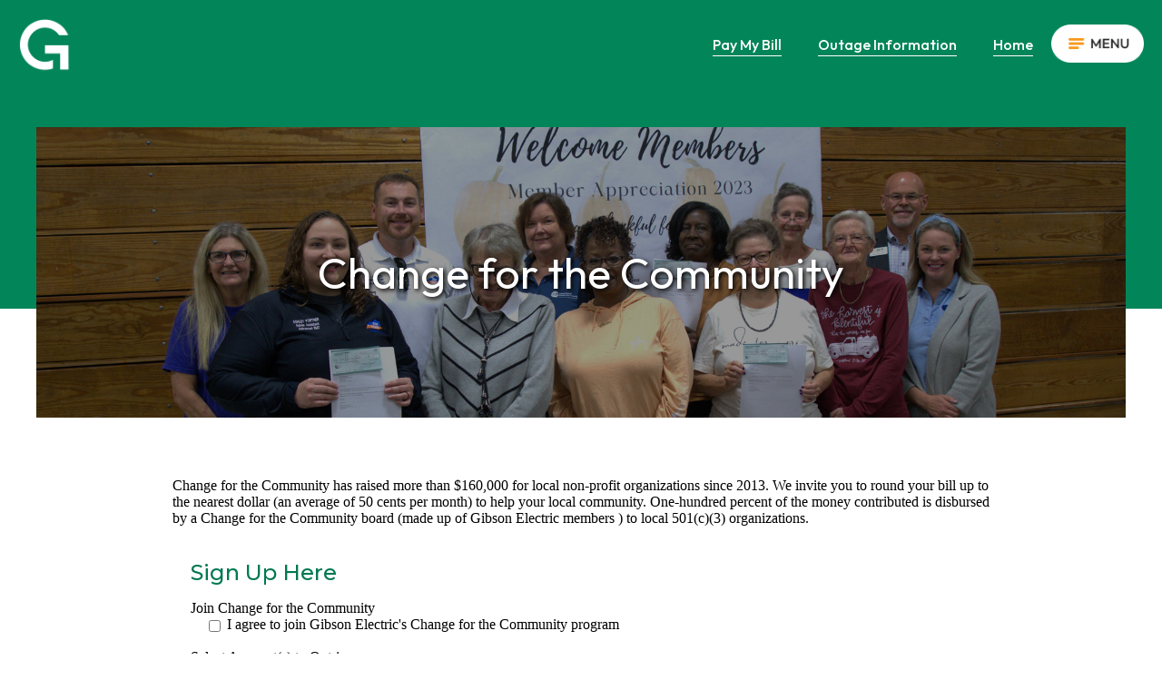

--- FILE ---
content_type: text/html; charset=UTF-8
request_url: https://gibsonconnect.com/change-for-the-community/
body_size: 28995
content:
<!doctype html>
<html lang="en-US">
<head>
	<meta charset="UTF-8">
	<meta name="viewport" content="width=device-width, initial-scale=1">
	<link rel="profile" href="http://gmpg.org/xfn/11">

    <title>Change for the Community &#8211; Gibson Cooperatives</title>
<meta name='robots' content='max-image-preview:large' />
<script id="cookieyes" type="text/javascript" src="https://cdn-cookieyes.com/client_data/60049508169f2087cfdeef8f/script.js"></script><link rel='dns-prefetch' href='//gibsoncoops.com' />
<link rel='dns-prefetch' href='//fonts.googleapis.com' />
<link rel='dns-prefetch' href='//www.googletagmanager.com' />
<link href='https://fonts.gstatic.com' crossorigin rel='preconnect' />
<link rel="alternate" type="application/rss+xml" title="Gibson Cooperatives &raquo; Feed" href="https://gibsoncoops.com/feed/" />
<link rel="alternate" type="application/rss+xml" title="Gibson Cooperatives &raquo; Comments Feed" href="https://gibsoncoops.com/comments/feed/" />
<link rel="alternate" title="oEmbed (JSON)" type="application/json+oembed" href="https://gibsoncoops.com/wp-json/oembed/1.0/embed?url=https%3A%2F%2Fgibsoncoops.com%2Fchange-for-the-community%2F" />
<link rel="alternate" title="oEmbed (XML)" type="text/xml+oembed" href="https://gibsoncoops.com/wp-json/oembed/1.0/embed?url=https%3A%2F%2Fgibsoncoops.com%2Fchange-for-the-community%2F&#038;format=xml" />
<link rel="preload" href="https://gibsoncoops.com/wp-content/plugins/bb-plugin/fonts/fontawesome/5.15.4/webfonts/fa-solid-900.woff2" as="font" type="font/woff2" crossorigin="anonymous">
<link rel="preload" href="https://gibsoncoops.com/wp-content/plugins/bb-plugin/fonts/fontawesome/5.15.4/webfonts/fa-regular-400.woff2" as="font" type="font/woff2" crossorigin="anonymous">
<style id='wp-img-auto-sizes-contain-inline-css' type='text/css'>
img:is([sizes=auto i],[sizes^="auto," i]){contain-intrinsic-size:3000px 1500px}
/*# sourceURL=wp-img-auto-sizes-contain-inline-css */
</style>
<style id='wp-emoji-styles-inline-css' type='text/css'>

	img.wp-smiley, img.emoji {
		display: inline !important;
		border: none !important;
		box-shadow: none !important;
		height: 1em !important;
		width: 1em !important;
		margin: 0 0.07em !important;
		vertical-align: -0.1em !important;
		background: none !important;
		padding: 0 !important;
	}
/*# sourceURL=wp-emoji-styles-inline-css */
</style>
<style id='wp-block-library-inline-css' type='text/css'>
:root{--wp-block-synced-color:#7a00df;--wp-block-synced-color--rgb:122,0,223;--wp-bound-block-color:var(--wp-block-synced-color);--wp-editor-canvas-background:#ddd;--wp-admin-theme-color:#007cba;--wp-admin-theme-color--rgb:0,124,186;--wp-admin-theme-color-darker-10:#006ba1;--wp-admin-theme-color-darker-10--rgb:0,107,160.5;--wp-admin-theme-color-darker-20:#005a87;--wp-admin-theme-color-darker-20--rgb:0,90,135;--wp-admin-border-width-focus:2px}@media (min-resolution:192dpi){:root{--wp-admin-border-width-focus:1.5px}}.wp-element-button{cursor:pointer}:root .has-very-light-gray-background-color{background-color:#eee}:root .has-very-dark-gray-background-color{background-color:#313131}:root .has-very-light-gray-color{color:#eee}:root .has-very-dark-gray-color{color:#313131}:root .has-vivid-green-cyan-to-vivid-cyan-blue-gradient-background{background:linear-gradient(135deg,#00d084,#0693e3)}:root .has-purple-crush-gradient-background{background:linear-gradient(135deg,#34e2e4,#4721fb 50%,#ab1dfe)}:root .has-hazy-dawn-gradient-background{background:linear-gradient(135deg,#faaca8,#dad0ec)}:root .has-subdued-olive-gradient-background{background:linear-gradient(135deg,#fafae1,#67a671)}:root .has-atomic-cream-gradient-background{background:linear-gradient(135deg,#fdd79a,#004a59)}:root .has-nightshade-gradient-background{background:linear-gradient(135deg,#330968,#31cdcf)}:root .has-midnight-gradient-background{background:linear-gradient(135deg,#020381,#2874fc)}:root{--wp--preset--font-size--normal:16px;--wp--preset--font-size--huge:42px}.has-regular-font-size{font-size:1em}.has-larger-font-size{font-size:2.625em}.has-normal-font-size{font-size:var(--wp--preset--font-size--normal)}.has-huge-font-size{font-size:var(--wp--preset--font-size--huge)}.has-text-align-center{text-align:center}.has-text-align-left{text-align:left}.has-text-align-right{text-align:right}.has-fit-text{white-space:nowrap!important}#end-resizable-editor-section{display:none}.aligncenter{clear:both}.items-justified-left{justify-content:flex-start}.items-justified-center{justify-content:center}.items-justified-right{justify-content:flex-end}.items-justified-space-between{justify-content:space-between}.screen-reader-text{border:0;clip-path:inset(50%);height:1px;margin:-1px;overflow:hidden;padding:0;position:absolute;width:1px;word-wrap:normal!important}.screen-reader-text:focus{background-color:#ddd;clip-path:none;color:#444;display:block;font-size:1em;height:auto;left:5px;line-height:normal;padding:15px 23px 14px;text-decoration:none;top:5px;width:auto;z-index:100000}html :where(.has-border-color){border-style:solid}html :where([style*=border-top-color]){border-top-style:solid}html :where([style*=border-right-color]){border-right-style:solid}html :where([style*=border-bottom-color]){border-bottom-style:solid}html :where([style*=border-left-color]){border-left-style:solid}html :where([style*=border-width]){border-style:solid}html :where([style*=border-top-width]){border-top-style:solid}html :where([style*=border-right-width]){border-right-style:solid}html :where([style*=border-bottom-width]){border-bottom-style:solid}html :where([style*=border-left-width]){border-left-style:solid}html :where(img[class*=wp-image-]){height:auto;max-width:100%}:where(figure){margin:0 0 1em}html :where(.is-position-sticky){--wp-admin--admin-bar--position-offset:var(--wp-admin--admin-bar--height,0px)}@media screen and (max-width:600px){html :where(.is-position-sticky){--wp-admin--admin-bar--position-offset:0px}}

/*# sourceURL=wp-block-library-inline-css */
</style><style id='global-styles-inline-css' type='text/css'>
:root{--wp--preset--aspect-ratio--square: 1;--wp--preset--aspect-ratio--4-3: 4/3;--wp--preset--aspect-ratio--3-4: 3/4;--wp--preset--aspect-ratio--3-2: 3/2;--wp--preset--aspect-ratio--2-3: 2/3;--wp--preset--aspect-ratio--16-9: 16/9;--wp--preset--aspect-ratio--9-16: 9/16;--wp--preset--color--black: #000000;--wp--preset--color--cyan-bluish-gray: #abb8c3;--wp--preset--color--white: #ffffff;--wp--preset--color--pale-pink: #f78da7;--wp--preset--color--vivid-red: #cf2e2e;--wp--preset--color--luminous-vivid-orange: #ff6900;--wp--preset--color--luminous-vivid-amber: #fcb900;--wp--preset--color--light-green-cyan: #7bdcb5;--wp--preset--color--vivid-green-cyan: #00d084;--wp--preset--color--pale-cyan-blue: #8ed1fc;--wp--preset--color--vivid-cyan-blue: #0693e3;--wp--preset--color--vivid-purple: #9b51e0;--wp--preset--color--strong-blue: #0073aa;--wp--preset--color--lighter-blue: #229fd8;--wp--preset--color--very-light-gray: #eee;--wp--preset--color--very-dark-gray: #444;--wp--preset--gradient--vivid-cyan-blue-to-vivid-purple: linear-gradient(135deg,rgb(6,147,227) 0%,rgb(155,81,224) 100%);--wp--preset--gradient--light-green-cyan-to-vivid-green-cyan: linear-gradient(135deg,rgb(122,220,180) 0%,rgb(0,208,130) 100%);--wp--preset--gradient--luminous-vivid-amber-to-luminous-vivid-orange: linear-gradient(135deg,rgb(252,185,0) 0%,rgb(255,105,0) 100%);--wp--preset--gradient--luminous-vivid-orange-to-vivid-red: linear-gradient(135deg,rgb(255,105,0) 0%,rgb(207,46,46) 100%);--wp--preset--gradient--very-light-gray-to-cyan-bluish-gray: linear-gradient(135deg,rgb(238,238,238) 0%,rgb(169,184,195) 100%);--wp--preset--gradient--cool-to-warm-spectrum: linear-gradient(135deg,rgb(74,234,220) 0%,rgb(151,120,209) 20%,rgb(207,42,186) 40%,rgb(238,44,130) 60%,rgb(251,105,98) 80%,rgb(254,248,76) 100%);--wp--preset--gradient--blush-light-purple: linear-gradient(135deg,rgb(255,206,236) 0%,rgb(152,150,240) 100%);--wp--preset--gradient--blush-bordeaux: linear-gradient(135deg,rgb(254,205,165) 0%,rgb(254,45,45) 50%,rgb(107,0,62) 100%);--wp--preset--gradient--luminous-dusk: linear-gradient(135deg,rgb(255,203,112) 0%,rgb(199,81,192) 50%,rgb(65,88,208) 100%);--wp--preset--gradient--pale-ocean: linear-gradient(135deg,rgb(255,245,203) 0%,rgb(182,227,212) 50%,rgb(51,167,181) 100%);--wp--preset--gradient--electric-grass: linear-gradient(135deg,rgb(202,248,128) 0%,rgb(113,206,126) 100%);--wp--preset--gradient--midnight: linear-gradient(135deg,rgb(2,3,129) 0%,rgb(40,116,252) 100%);--wp--preset--font-size--small: 13px;--wp--preset--font-size--medium: 20px;--wp--preset--font-size--large: 36px;--wp--preset--font-size--x-large: 42px;--wp--preset--spacing--20: 0.44rem;--wp--preset--spacing--30: 0.67rem;--wp--preset--spacing--40: 1rem;--wp--preset--spacing--50: 1.5rem;--wp--preset--spacing--60: 2.25rem;--wp--preset--spacing--70: 3.38rem;--wp--preset--spacing--80: 5.06rem;--wp--preset--shadow--natural: 6px 6px 9px rgba(0, 0, 0, 0.2);--wp--preset--shadow--deep: 12px 12px 50px rgba(0, 0, 0, 0.4);--wp--preset--shadow--sharp: 6px 6px 0px rgba(0, 0, 0, 0.2);--wp--preset--shadow--outlined: 6px 6px 0px -3px rgb(255, 255, 255), 6px 6px rgb(0, 0, 0);--wp--preset--shadow--crisp: 6px 6px 0px rgb(0, 0, 0);}:where(.is-layout-flex){gap: 0.5em;}:where(.is-layout-grid){gap: 0.5em;}body .is-layout-flex{display: flex;}.is-layout-flex{flex-wrap: wrap;align-items: center;}.is-layout-flex > :is(*, div){margin: 0;}body .is-layout-grid{display: grid;}.is-layout-grid > :is(*, div){margin: 0;}:where(.wp-block-columns.is-layout-flex){gap: 2em;}:where(.wp-block-columns.is-layout-grid){gap: 2em;}:where(.wp-block-post-template.is-layout-flex){gap: 1.25em;}:where(.wp-block-post-template.is-layout-grid){gap: 1.25em;}.has-black-color{color: var(--wp--preset--color--black) !important;}.has-cyan-bluish-gray-color{color: var(--wp--preset--color--cyan-bluish-gray) !important;}.has-white-color{color: var(--wp--preset--color--white) !important;}.has-pale-pink-color{color: var(--wp--preset--color--pale-pink) !important;}.has-vivid-red-color{color: var(--wp--preset--color--vivid-red) !important;}.has-luminous-vivid-orange-color{color: var(--wp--preset--color--luminous-vivid-orange) !important;}.has-luminous-vivid-amber-color{color: var(--wp--preset--color--luminous-vivid-amber) !important;}.has-light-green-cyan-color{color: var(--wp--preset--color--light-green-cyan) !important;}.has-vivid-green-cyan-color{color: var(--wp--preset--color--vivid-green-cyan) !important;}.has-pale-cyan-blue-color{color: var(--wp--preset--color--pale-cyan-blue) !important;}.has-vivid-cyan-blue-color{color: var(--wp--preset--color--vivid-cyan-blue) !important;}.has-vivid-purple-color{color: var(--wp--preset--color--vivid-purple) !important;}.has-black-background-color{background-color: var(--wp--preset--color--black) !important;}.has-cyan-bluish-gray-background-color{background-color: var(--wp--preset--color--cyan-bluish-gray) !important;}.has-white-background-color{background-color: var(--wp--preset--color--white) !important;}.has-pale-pink-background-color{background-color: var(--wp--preset--color--pale-pink) !important;}.has-vivid-red-background-color{background-color: var(--wp--preset--color--vivid-red) !important;}.has-luminous-vivid-orange-background-color{background-color: var(--wp--preset--color--luminous-vivid-orange) !important;}.has-luminous-vivid-amber-background-color{background-color: var(--wp--preset--color--luminous-vivid-amber) !important;}.has-light-green-cyan-background-color{background-color: var(--wp--preset--color--light-green-cyan) !important;}.has-vivid-green-cyan-background-color{background-color: var(--wp--preset--color--vivid-green-cyan) !important;}.has-pale-cyan-blue-background-color{background-color: var(--wp--preset--color--pale-cyan-blue) !important;}.has-vivid-cyan-blue-background-color{background-color: var(--wp--preset--color--vivid-cyan-blue) !important;}.has-vivid-purple-background-color{background-color: var(--wp--preset--color--vivid-purple) !important;}.has-black-border-color{border-color: var(--wp--preset--color--black) !important;}.has-cyan-bluish-gray-border-color{border-color: var(--wp--preset--color--cyan-bluish-gray) !important;}.has-white-border-color{border-color: var(--wp--preset--color--white) !important;}.has-pale-pink-border-color{border-color: var(--wp--preset--color--pale-pink) !important;}.has-vivid-red-border-color{border-color: var(--wp--preset--color--vivid-red) !important;}.has-luminous-vivid-orange-border-color{border-color: var(--wp--preset--color--luminous-vivid-orange) !important;}.has-luminous-vivid-amber-border-color{border-color: var(--wp--preset--color--luminous-vivid-amber) !important;}.has-light-green-cyan-border-color{border-color: var(--wp--preset--color--light-green-cyan) !important;}.has-vivid-green-cyan-border-color{border-color: var(--wp--preset--color--vivid-green-cyan) !important;}.has-pale-cyan-blue-border-color{border-color: var(--wp--preset--color--pale-cyan-blue) !important;}.has-vivid-cyan-blue-border-color{border-color: var(--wp--preset--color--vivid-cyan-blue) !important;}.has-vivid-purple-border-color{border-color: var(--wp--preset--color--vivid-purple) !important;}.has-vivid-cyan-blue-to-vivid-purple-gradient-background{background: var(--wp--preset--gradient--vivid-cyan-blue-to-vivid-purple) !important;}.has-light-green-cyan-to-vivid-green-cyan-gradient-background{background: var(--wp--preset--gradient--light-green-cyan-to-vivid-green-cyan) !important;}.has-luminous-vivid-amber-to-luminous-vivid-orange-gradient-background{background: var(--wp--preset--gradient--luminous-vivid-amber-to-luminous-vivid-orange) !important;}.has-luminous-vivid-orange-to-vivid-red-gradient-background{background: var(--wp--preset--gradient--luminous-vivid-orange-to-vivid-red) !important;}.has-very-light-gray-to-cyan-bluish-gray-gradient-background{background: var(--wp--preset--gradient--very-light-gray-to-cyan-bluish-gray) !important;}.has-cool-to-warm-spectrum-gradient-background{background: var(--wp--preset--gradient--cool-to-warm-spectrum) !important;}.has-blush-light-purple-gradient-background{background: var(--wp--preset--gradient--blush-light-purple) !important;}.has-blush-bordeaux-gradient-background{background: var(--wp--preset--gradient--blush-bordeaux) !important;}.has-luminous-dusk-gradient-background{background: var(--wp--preset--gradient--luminous-dusk) !important;}.has-pale-ocean-gradient-background{background: var(--wp--preset--gradient--pale-ocean) !important;}.has-electric-grass-gradient-background{background: var(--wp--preset--gradient--electric-grass) !important;}.has-midnight-gradient-background{background: var(--wp--preset--gradient--midnight) !important;}.has-small-font-size{font-size: var(--wp--preset--font-size--small) !important;}.has-medium-font-size{font-size: var(--wp--preset--font-size--medium) !important;}.has-large-font-size{font-size: var(--wp--preset--font-size--large) !important;}.has-x-large-font-size{font-size: var(--wp--preset--font-size--x-large) !important;}
/*# sourceURL=global-styles-inline-css */
</style>

<style id='classic-theme-styles-inline-css' type='text/css'>
/*! This file is auto-generated */
.wp-block-button__link{color:#fff;background-color:#32373c;border-radius:9999px;box-shadow:none;text-decoration:none;padding:calc(.667em + 2px) calc(1.333em + 2px);font-size:1.125em}.wp-block-file__button{background:#32373c;color:#fff;text-decoration:none}
/*# sourceURL=/wp-includes/css/classic-themes.min.css */
</style>
<link rel='stylesheet' id='edsanimate-animo-css-css' href='https://gibsoncoops.com/wp-content/plugins/animate-it/assets/css/animate-animo.css?ver=6.9' type='text/css' media='all' />
<link rel='stylesheet' id='font-awesome-5-css' href='https://gibsoncoops.com/wp-content/plugins/bb-plugin/fonts/fontawesome/5.15.4/css/all.min.css?ver=2.9.4.2' type='text/css' media='all' />
<link rel='stylesheet' id='fl-builder-layout-257-css' href='https://gibsoncoops.com/wp-content/uploads/bb-plugin/cache/257-layout.css?ver=aca9d2e7b940a4c87fbeb6ca1f4fc176' type='text/css' media='all' />
<link rel='stylesheet' id='contact-form-7-css' href='https://gibsoncoops.com/wp-content/plugins/contact-form-7/includes/css/styles.css?ver=6.1.4' type='text/css' media='all' />
<link rel='stylesheet' id='ultimate-icons-css' href='https://gibsoncoops.com/wp-content/uploads/bb-plugin/icons/ultimate-icons/style.css?ver=2.9.4.2' type='text/css' media='all' />
<link rel='stylesheet' id='fl-builder-layout-bundle-3fc50c3a1d478a1acef5b4f0760e57d1-css' href='https://gibsoncoops.com/wp-content/uploads/bb-plugin/cache/3fc50c3a1d478a1acef5b4f0760e57d1-layout-bundle.css?ver=2.9.4.2-1.5.2.1' type='text/css' media='all' />
<link rel='stylesheet' id='gwdleanbase-style-css' href='https://gibsoncoops.com/wp-content/themes/gwd-lean-child/style.css?ver=6.9' type='text/css' media='all' />
<link rel='stylesheet' id='gwdleanblocks-style-css' href='https://gibsoncoops.com/wp-content/themes/gwd-lean/css/main.css?ver=6.9' type='text/css' media='all' />
<link rel='stylesheet' id='fl-builder-google-fonts-39b4c58f70fb71210a4b08ce9b8422ab-css' href='//fonts.googleapis.com/css?family=Outfit%3A400%2C500%2C700%2C300%7CMontserrat%3A700%2C500&#038;display=swap&#038;ver=6.9' type='text/css' media='all' />
<script type="text/javascript" src="https://gibsoncoops.com/wp-includes/js/jquery/jquery.min.js?ver=3.7.1" id="jquery-core-js"></script>
<script type="text/javascript" src="https://gibsoncoops.com/wp-includes/js/jquery/jquery-migrate.min.js?ver=3.4.1" id="jquery-migrate-js"></script>
<link rel="https://api.w.org/" href="https://gibsoncoops.com/wp-json/" /><link rel="alternate" title="JSON" type="application/json" href="https://gibsoncoops.com/wp-json/wp/v2/pages/257" /><link rel="EditURI" type="application/rsd+xml" title="RSD" href="https://gibsoncoops.com/xmlrpc.php?rsd" />
<meta name="generator" content="WordPress 6.9" />
<link rel="canonical" href="https://gibsoncoops.com/change-for-the-community/" />
<link rel='shortlink' href='https://gibsoncoops.com/?p=257' />
<meta name="generator" content="Site Kit by Google 1.170.0" />		<script type="text/javascript">
				(function(c,l,a,r,i,t,y){
					c[a]=c[a]||function(){(c[a].q=c[a].q||[]).push(arguments)};t=l.createElement(r);t.async=1;
					t.src="https://www.clarity.ms/tag/"+i+"?ref=wordpress";y=l.getElementsByTagName(r)[0];y.parentNode.insertBefore(t,y);
				})(window, document, "clarity", "script", "nux7tnqbzu");
		</script>
		
<!-- Meta Pixel Code -->
<script type='text/javascript'>
!function(f,b,e,v,n,t,s){if(f.fbq)return;n=f.fbq=function(){n.callMethod?
n.callMethod.apply(n,arguments):n.queue.push(arguments)};if(!f._fbq)f._fbq=n;
n.push=n;n.loaded=!0;n.version='2.0';n.queue=[];t=b.createElement(e);t.async=!0;
t.src=v;s=b.getElementsByTagName(e)[0];s.parentNode.insertBefore(t,s)}(window,
document,'script','https://connect.facebook.net/en_US/fbevents.js');
</script>
<!-- End Meta Pixel Code -->
<script type='text/javascript'>var url = window.location.origin + '?ob=open-bridge';
            fbq('set', 'openbridge', '675669108477505', url);
fbq('init', '675669108477505', {}, {
    "agent": "wordpress-6.9-4.1.5"
})</script><script type='text/javascript'>
    fbq('track', 'PageView', []);
  </script>
<!-- Google Tag Manager snippet added by Site Kit -->
<script type="text/javascript">
/* <![CDATA[ */

			( function( w, d, s, l, i ) {
				w[l] = w[l] || [];
				w[l].push( {'gtm.start': new Date().getTime(), event: 'gtm.js'} );
				var f = d.getElementsByTagName( s )[0],
					j = d.createElement( s ), dl = l != 'dataLayer' ? '&l=' + l : '';
				j.async = true;
				j.src = 'https://www.googletagmanager.com/gtm.js?id=' + i + dl;
				f.parentNode.insertBefore( j, f );
			} )( window, document, 'script', 'dataLayer', 'GTM-WXQJ9MF3' );
			
/* ]]> */
</script>

<!-- End Google Tag Manager snippet added by Site Kit -->
<link rel="icon" href="https://gibsoncoops.com/wp-content/uploads/2023/12/Favicon.jpg" sizes="32x32" />
<link rel="icon" href="https://gibsoncoops.com/wp-content/uploads/2023/12/Favicon.jpg" sizes="192x192" />
<link rel="apple-touch-icon" href="https://gibsoncoops.com/wp-content/uploads/2023/12/Favicon.jpg" />
<meta name="msapplication-TileImage" content="https://gibsoncoops.com/wp-content/uploads/2023/12/Favicon.jpg" />
		<style type="text/css" id="wp-custom-css">
			#carousal-con h3 { font-family: Outfit, sans-serif;
  font-weight: 400;
  font-size: 16px;
  line-height: 1.6; margin:0px; padding: 0 0 10px;}
  
 #carousal-con p { 
     font-family: Outfit, sans-serif;
  font-weight: 500;
  font-size: 18px;
  line-height: 1.6;
 }


.fl-list-item-heading { padding: 0px; margin: 0px 0 5px;}
.uabb-info-list-description { display: none !important;
}

.fl-node-jx2u4sbcya5m .uabb-testimonial-info .testimonial-author-descriptionjx2u4sbcya5m {
  padding-top: 0;
}

@media screen and (min-width: 100px) and (max-width: 768px) { 
#br br { display:none;}  
.sticky { position: relative !important;}
}
.fl-list-item-heading { padding: 0px; margin: 0px 0 5px;}
.uabb-info-list-description { display: none !important;}

.fl-node-jx2u4sbcya5m .uabb-testimonial-info .testimonial-author-descriptionjx2u4sbcya5m {
  padding-top: 0;
}

@media screen and (min-width: 100px) and (max-width: 768px) { 
#br br { display:none;}  
.sticky { position: relative !important;}
}		</style>
		<link rel='stylesheet' id='fl-builder-google-fonts-0375a05e7c83493f0d1fec7086d4c53f-css' href='//fonts.googleapis.com/css?family=Outfit%3A500%2C400%2C700%2C300%2C600%7CMontserrat%3A700%2C500&#038;display=swap&#038;ver=6.9' type='text/css' media='all' />
</head>
<body class="wp-singular page-template-default page page-id-257 wp-embed-responsive wp-theme-gwd-lean wp-child-theme-gwd-lean-child fl-builder fl-builder-2-9-4-2 fl-themer-1-5-2-1 fl-no-js fl-theme-builder-footer fl-theme-builder-footer-footer fl-theme-builder-header fl-theme-builder-header-header-copy">

<div class="fl-page">
	<header class="fl-builder-content fl-builder-content-154727 fl-builder-global-templates-locked" data-post-id="154727" data-type="header" data-sticky="0" data-sticky-on="" data-sticky-breakpoint="medium" data-shrink="0" data-overlay="1" data-overlay-bg="transparent" data-shrink-image-height="50px" role="banner" itemscope="itemscope" itemtype="http://schema.org/WPHeader"><div id="scroll" class="fl-row fl-row-full-width fl-row-bg-color fl-node-f7vsct9q2yo3 fl-row-default-height fl-row-align-center" data-node="f7vsct9q2yo3">
	<div class="fl-row-content-wrap">
								<div class="fl-row-content fl-row-fixed-width fl-node-content">
		
<div class="fl-col-group fl-node-71c5blkxu8h6 fl-col-group-equal-height fl-col-group-align-center fl-col-group-custom-width" data-node="71c5blkxu8h6">
			<div class="fl-col fl-node-c5e97s1zvbq8 fl-col-bg-color fl-col-small fl-col-small-custom-width" data-node="c5e97s1zvbq8">
	<div class="fl-col-content fl-node-content"><div class="fl-module fl-module-photo fl-node-nh9erz1cvsou" data-node="nh9erz1cvsou">
	<div class="fl-module-content fl-node-content">
		<div class="fl-photo fl-photo-align-left" itemscope itemtype="https://schema.org/ImageObject">
	<div class="fl-photo-content fl-photo-img-png">
				<a href="https://gibsoncoops.com" target="_self" itemprop="url">
				<img loading="lazy" decoding="async" class="fl-photo-img wp-image-155556 size-full" src="https://gibsoncoops.com/wp-content/uploads/2023/09/Site-Icon-White.png" alt="Site-Icon-White" itemprop="image" height="512" width="512" title="Site-Icon-White"  data-no-lazy="1" />
				</a>
					</div>
	</div>
	</div>
</div>
</div>
</div>
			<div class="fl-col fl-node-v3nqal4e7d6u fl-col-bg-color" data-node="v3nqal4e7d6u">
	<div class="fl-col-content fl-node-content"><div class="fl-module fl-module-uabb-advanced-menu fl-node-pyw2x8hus9v3" data-node="pyw2x8hus9v3">
	<div class="fl-module-content fl-node-content">
			<div class="uabb-creative-menu
	 uabb-creative-menu-accordion-collapse	uabb-menu-default">
					<div class="uabb-clear"></div>
					<ul id="menu-top-menu" class="menu uabb-creative-menu-horizontal uabb-toggle-none"><li id="menu-item-25" class="menu-item menu-item-type-custom menu-item-object-custom uabb-creative-menu uabb-cm-style"><a href="/billing-payment-options/"><span class="menu-item-text">Pay My Bill</span></a></li>
<li id="menu-item-155242" class="menu-item menu-item-type-post_type menu-item-object-page uabb-creative-menu uabb-cm-style"><a href="https://gibsoncoops.com/outage-information/"><span class="menu-item-text">Outage Information</span></a></li>
<li id="menu-item-154867" class="menu-item menu-item-type-post_type menu-item-object-page menu-item-home uabb-creative-menu uabb-cm-style"><a href="https://gibsoncoops.com/"><span class="menu-item-text">Home</span></a></li>
</ul>	</div>

		</div>
</div>
</div>
</div>
			<div class="fl-col fl-node-9nb5a0sl6ytj fl-col-bg-color fl-col-small" data-node="9nb5a0sl6ytj">
	<div class="fl-col-content fl-node-content"><div class="fl-module fl-module-modal-popup fl-node-qgt721ewb56k" data-node="qgt721ewb56k">
	<div class="fl-module-content fl-node-content">
		
<div  class="uabb-modal-parent-wrapper uabb-module-content uamodal-qgt721ewb56k ">
	<div class="uabb-modal uabb-drag-fix uabb-center-modal uabb-modal-saved_rows uabb-modal-custom uabb-effect-1 uabb-aspect-ratio-16_9" id="modal-qgt721ewb56k" aria-labelledby="modal-title" aria-describedby="modal-content" data-content="saved_rows" data-autoplay-stop="">
		<div class="uabb-content ">
			
						<div class="uabb-modal-text uabb-modal-content-data  fl-clearfix">
			<link rel='stylesheet' id='fl-builder-google-fonts-5ef3eef90330b0736520fe1d449bcf4c-css' href='https://fonts.googleapis.com/css?family=Outfit%3A400%2C500%2C600%2C700&#038;ver=6.9' type='text/css' media='all' />
<style id='fl-builder-layout-314-inline-css' type='text/css'>
.fl-node-7apx1o50ibrt {color: #ffffff;}.fl-builder-content .fl-node-7apx1o50ibrt *:not(input):not(textarea):not(select):not(a):not(h1):not(h2):not(h3):not(h4):not(h5):not(h6):not(.fl-menu-mobile-toggle) {color: inherit;}.fl-builder-content .fl-node-7apx1o50ibrt a {color: #ffffff;}.fl-builder-content .fl-node-7apx1o50ibrt a:hover {color: #022A3A;}.fl-builder-content .fl-node-7apx1o50ibrt h1,.fl-builder-content .fl-node-7apx1o50ibrt h2,.fl-builder-content .fl-node-7apx1o50ibrt h3,.fl-builder-content .fl-node-7apx1o50ibrt h4,.fl-builder-content .fl-node-7apx1o50ibrt h5,.fl-builder-content .fl-node-7apx1o50ibrt h6,.fl-builder-content .fl-node-7apx1o50ibrt h1 a,.fl-builder-content .fl-node-7apx1o50ibrt h2 a,.fl-builder-content .fl-node-7apx1o50ibrt h3 a,.fl-builder-content .fl-node-7apx1o50ibrt h4 a,.fl-builder-content .fl-node-7apx1o50ibrt h5 a,.fl-builder-content .fl-node-7apx1o50ibrt h6 a {color: #ffffff;}.fl-node-7apx1o50ibrt.fl-row-full-height > .fl-row-content-wrap,.fl-node-7apx1o50ibrt.fl-row-custom-height > .fl-row-content-wrap {display: -webkit-box;display: -webkit-flex;display: -ms-flexbox;display: flex;}.fl-node-7apx1o50ibrt.fl-row-full-height > .fl-row-content-wrap {min-height: 100vh;}.fl-node-7apx1o50ibrt.fl-row-custom-height > .fl-row-content-wrap {min-height: 0;}.fl-builder-edit .fl-node-7apx1o50ibrt.fl-row-full-height > .fl-row-content-wrap {min-height: calc( 100vh - 48px );}@media all and (width: 768px) and (height: 1024px) and (orientation:portrait){.fl-node-7apx1o50ibrt.fl-row-full-height > .fl-row-content-wrap {min-height: 1024px;}}@media all and (width: 1024px) and (height: 768px) and (orientation:landscape){.fl-node-7apx1o50ibrt.fl-row-full-height > .fl-row-content-wrap {min-height: 768px;}}@media screen and (aspect-ratio: 40/71) {.fl-node-7apx1o50ibrt.fl-row-full-height > .fl-row-content-wrap {min-height: 500px;}}.fl-node-7apx1o50ibrt > .fl-row-content-wrap {background-image: url(https://gibsoncoops.com/wp-content/uploads/2023/09/Menu-bg.jpg);background-repeat: no-repeat;background-position: center center;background-attachment: scroll;background-size: cover;}.fl-node-7apx1o50ibrt .fl-row-content {max-width: 1240px;} .fl-node-7apx1o50ibrt > .fl-row-content-wrap {padding-top:60px;padding-bottom:60px;}@media ( max-width: 768px ) { .fl-node-7apx1o50ibrt.fl-row > .fl-row-content-wrap {padding-top:40px;padding-bottom:40px;}}.fl-node-uyidwnxghzk2 {width: 10%;}@media(max-width: 768px) {.fl-builder-content .fl-node-uyidwnxghzk2 {width: 50% !important;max-width: none;clear: none;float: left;}}.fl-node-rwl65v9sabuf {width: 33%;}@media(max-width: 768px) {.fl-builder-content .fl-node-rwl65v9sabuf {width: 50% !important;max-width: none;clear: none;float: left;}}.fl-node-oey7nif1z34t {width: 55.99%;}.fl-node-2ace4pvnzhl9 {width: 66.37%;}.fl-node-2ja8ybo9w1tv {width: 33.63%;} .fl-node-2ja8ybo9w1tv > .fl-col-content {padding-left:80px;}.fl-node-7iaf341zjr50, .fl-node-7iaf341zjr50 .fl-photo {text-align: center;} .fl-node-7iaf341zjr50 > .fl-module-content {margin-bottom:30px;}@media ( max-width: 768px ) { .fl-node-7iaf341zjr50.fl-module > .fl-module-content {margin-top:10px;margin-bottom:10px;}}.uabb-search-form {position: relative;}.uabb-search-form-wrap {display: inline-flex;max-width: 100%;align-items: center;position: relative;}.uabb-search-form-fields {flex-basis: 100%;}.uabb-search-form .uabb-form-field input,.uabb-search-form .uabb-form-field input[type=search] {height: auto;width: 100%;}.uabb-search-button-expand .uabb-search-form-fields,.uabb-search-form-inline .uabb-search-form-fields {align-items: center;display: inline-flex;flex-wrap: nowrap;max-width: 100%;}.uabb-search-form-width-full .uabb-search-form-wrap {width: 100%;}.uabb-search-form-input-wrap {position: relative;}.uabb-form-field {display: flex;align-items: center;}.uabb-search-form-input .uabb-form-field,.uabb-search-form-button .uabb-form-field,.uabb-search-form-inline .uabb-form-field {margin: 0;}.uabb-search-form-inline .uabb-search-form-input-wrap {width: 100%;}.uabb-search-form-inline .uabb-form-field {padding-right: 10px;}.uabb-search-button-center .uabb-search-form-fields {justify-content: center;}.uabb-search-button-left .uabb-search-form-fields {justify-content: flex-start;}.uabb-search-button-right .uabb-search-form-fields {justify-content: flex-end;}.uabb-search-button-expand .uabb-button-wrap,.uabb-search-form-inline .uabb-button-wrap {flex: 0 0 auto;}.uabb-search-button-expand .uabb-search-form-fields {align-items: center;display: inline-flex;flex-wrap: nowrap;max-width: 100%;-webkit-transition: all .4s;-moz-transition: all .4s;transition: all .4s;}.uabb-search-button-expand .uabb-search-form-input-wrap {-webkit-transition: all .4s;-moz-transition: all .4s;transition: all .4s;overflow: hidden;}.uabb-search-button-expand .uabb-search-form-input-wrap {width: 0;}.uabb-search-expanded .uabb-search-form-input-wrap {width: 100%;}.uabb-search-button-expand-right .uabb-search-form-fields {flex-direction: row-reverse;}.uabb-search-button-expand-right.uabb-search-button-right .uabb-search-form-fields {justify-content: flex-start;}.uabb-search-button-expand-right.uabb-search-button-left .uabb-search-form-fields {justify-content: flex-end;}.uabb-search-button-expand .uabb-button {outline: none;}.uabb-search-button-expand-right .uabb-form-field {margin-left: 10px;}.uabb-search-button-expand-left .uabb-form-field {margin-right: 10px;}.uabb-search-button-expand.uabb-search-button-center .uabb-form-field {justify-content: center;}.uabb-search-button-expand.uabb-search-button-left .uabb-form-field {justify-content: flex-start;}.uabb-search-button-expand.uabb-search-button-right .uabb-form-field {justify-content: flex-end;}.uabb-search-button-fullscreen.uabb-search-button-center .uabb-search-form-wrap {justify-content: center;}.uabb-search-button-fullscreen.uabb-search-button-left .uabb-search-form-wrap {justify-content: flex-start;}.uabb-search-button-fullscreen.uabb-search-button-right .uabb-search-form-wrap {justify-content: flex-end;}.uabb-search-button-fullscreen .uabb-search-form-fields {display: contents;}.uabb-search-button-fullscreen .uabb-search-form-input-wrap {display: none;transform: translate(40px, 0);transition: all 0.3s ease-in-out;pointer-events: none;}.uabb-search-button-fullscreen.search-active .uabb-search-form-input-wrap { z-index: 9999; display: block; transform: none; pointer-events: all;}.uabb-search-button-fullscreen .uabb-search-close { position: fixed; top: 30px; right: 30px; color: #fff; cursor: pointer; font-size: 2.6em; display: none; transition: all 0.3s ease-in-out;}.uabb-search-button-fullscreen.search-active .uabb-search-close { display: block; transform: rotate(-90deg);}.uabb-search-button-fullscreen.search-active .uabb-button-wrap {display: none;}.uabb-search-overlay {position: fixed;width: 100%;height: 100%;visibility: hidden;top: 0;bottom: 0;left: 0;right: 0;z-index: 1000;padding:0 15%;opacity: 0;background: rgba(0,0,0,0.75);-webkit-transition: all 0.3s; -moz-transition: all 0.3s;transition: all 0.3s;}.uabb-search-form.uabb-search-button-fullscreen .uabb-form-field input[type=search]{width: 80%;font-size: 40px;}.uabb-search-button-fullscreen input[type=search] {position: fixed;top: 50%;left: 50%;color: rgb(255, 255, 255);background: rgba(0, 0, 0, 0);font-size: 60px;text-align: center;border-top-width: 0;border-right-width: 0;border-left-width: 0;border-bottom-width: 2px;border-radius: 0;margin: 0px auto;margin-top: -51px;padding-left: 30px;padding-right: 30px;outline: none;transform: translate(-50%, -50%);}.uabb-search-button-fullscreen.search-active .uabb-search-overlay {opacity: 1;visibility: visible;}.uabb-search-form-stacked a.uabb-button.ast-button.uabb-creative-button.uabb-creative-default-btn {margin-top: 12px;}.uabb-search-results-content {visibility: hidden;opacity: 0;-moz-transition: max-height 0.5s cubic-bezier(0, 1, 0, 1);-o-transition: max-height 0.5s cubic-bezier(0, 1, 0, 1);-webkit-transition: max-height 0.5s cubic-bezier(0, 1, 0, 1);transition: max-height 0.5s cubic-bezier(0, 1, 0, 1);-webkit-box-shadow: 0px 2px 4px -2px rgba(0,0,0,0.40);-moz-box-shadow: 0px 2px 4px -2px rgba(0,0,0,0.40);box-shadow: 0px 2px 4px -2px rgba(0,0,0,0.40);border-radius: 4px;border: 1px solid #e6e6e6;overflow-y: auto;background: #fff;text-align: left;position: absolute;max-height: 0;width: calc(100% - 10px);z-index: 1100;}.uabb-search-results-content.uabb-search-open {max-height: 400px;height: auto;visibility: visible;opacity: 1;padding: 15px;margin: 5px 0;}.uabb-search-form-center.uabb-search-form-width-custom .uabb-search-results-content {left: 50%;-webkit-transform: translateX(-50%);transform: translateX(-50%)}.uabb-search-form-left .uabb-search-results-content {left: 0;}.uabb-search-form-right .uabb-search-results-content {right: 0;}.uabb-search-post-item {border-bottom: 1px solid #e6e6e6;overflow: hidden;padding: 10px 0;cursor: pointer;}.uabb-search-post-item:last-child {border-bottom: 0 none;}.uabb-search-post-image {float: left;position: relative;margin-right: 10px;width: 60px;}.uabb-search-post-image img {height: auto;width: 100%;}.uabb-search-post-title {font-size: 15px;}.uabb-search-loader-wrap {display: none;line-height: 16px;position: relative;height: 30px;}.uabb-search-loader {animation: uabb-spin 2s linear infinite;z-index: 2;position: absolute;padding: 2px;right: 10px;top: 0;width: 30px;height: 30px;}.uabb-search-loader .path {stroke: hsla(210, 77%, 75%, 1);stroke-linecap: round;animation: uabb-dash 1.5s ease-in-out infinite;}@keyframes uabb-spin {100% {transform: rotate(360deg);}}@keyframes uabb-dash {0% {stroke-dasharray: 1, 150;stroke-dashoffset: 0;}50% {stroke-dasharray: 90, 150;stroke-dashoffset: -35;}100% {stroke-dasharray: 90, 150;stroke-dashoffset: -124;}}.uabb-search-form.uabb-search-form-input .icon {position: absolute;left: 5px;margin:15px;text-align: center;color: #ccc;}.uabb-search-form.uabb-search-form-input.uabb-search-form-inline input[type=search],.uabb-search-form.uabb-search-form-input.uabb-search-form-stacked input[type=search] {padding-left: 50px;}.fl-node-ikjhgzsudfma .uabb-button .uabb-btn-img {width: 20px;}.fl-node-ikjhgzsudfma .uabb-creative-button-wrap a,.fl-node-ikjhgzsudfma .uabb-creative-button-wrap a:visited {padding-top:;padding-bottom:;padding-left:;padding-right:;background:rgba(224,224,224,0);background: rgba(, , , 1);}.fl-node-ikjhgzsudfma .uabb-module-content.uabb-creative-button-wrap a:hover,.fl-node-ikjhgzsudfma .uabb-module-content.uabb-creative-button-wrap a:focus {border-color:#ffffff;}.fl-node-ikjhgzsudfma .uabb-creative-button-wrap a:focus,.fl-node-ikjhgzsudfma .uabb-creative-button-wrap a:hover {background:rgba(255,0,0,0);background: rgba(, , , 1);}.fl-node-ikjhgzsudfma .uabb-creative-button-wrap a,.fl-node-ikjhgzsudfma .uabb-creative-button-wrap a *,.fl-node-ikjhgzsudfma .uabb-creative-button-wrap a:visited,.fl-node-ikjhgzsudfma .uabb-creative-button-wrap a:visited * {color: #ffffff;}.fl-node-ikjhgzsudfma .uabb-creative-button-wrap a:focus,.fl-node-ikjhgzsudfma .uabb-creative-button-wrap a:focus *,.fl-node-ikjhgzsudfma .uabb-creative-button-wrap a:hover,.fl-node-ikjhgzsudfma .uabb-creative-button-wrap a:hover * {color: #022A3A;}.fl-node-ikjhgzsudfma .uabb-creative-button-wrap a:focus,.fl-node-ikjhgzsudfma .uabb-creative-button-wrap a:hover {}@media ( max-width: 768px ) {.fl-node-ikjhgzsudfma .uabb-creative-button-wrap.uabb-button-reponsive-center.uabb-creative-button-reponsive-center {text-align: center;}}@media ( max-width: 992px ) {.fl-node-ikjhgzsudfma .uabb-creative-button-wrap.uabb-creative-button-tablet- {text-align: ;}.fl-node-ikjhgzsudfma .uabb-creative-button-wrap a,.fl-node-ikjhgzsudfma .uabb-creative-button-wrap a:visited {padding-top:;padding-bottom:;padding-left:;padding-right:;}}@media ( max-width: 768px ) {.fl-node-ikjhgzsudfma .uabb-creative-button-wrap a,.fl-node-ikjhgzsudfma .uabb-creative-button-wrap a:visited {padding-top:;padding-bottom:;padding-left:;padding-right:;}}.fl-node-ikjhgzsudfma .uabb-search-form-wrap {font-size: 16px;padding: 10px;min-height: 0px;border-style: none;border-width: 0;background-clip: border-box;border-top-width: 0px;border-right-width: 0px;border-bottom-width: 0px;border-left-width: 0px;border-top-left-radius: 0px;border-top-right-radius: 0px;border-bottom-left-radius: 0px;border-bottom-right-radius: 0px;padding-top: 0px;padding-right: 0px;padding-bottom: 0px;padding-left: 0px;}.fl-node-ikjhgzsudfma .uabb-search-form {text-align: center;}.fl-node-ikjhgzsudfma .uabb-form-field input[type=search] {border-radius: 4px;font-size: 16px;line-height: 16px;padding: 12px 24px;border-style: none;border-width: 0;background-clip: border-box;border-top-width: 0px;border-right-width: 0px;border-bottom-width: 0px;border-left-width: 0px;border-top-left-radius: 5px;border-top-right-radius: 5px;border-bottom-left-radius: 5px;border-bottom-right-radius: 5px;padding-top: 15px;padding-right: 15px;padding-bottom: 15px;padding-left: 15px;}.fl-node-ikjhgzsudfma .uabb-form-field input[type=search], .fl-node-ikjhgzsudfma .uabb-search-post-text, .fl-node-ikjhgzsudfma .uabb-search-form.uabb-search-button-fullscreen .uabb-form-field input[type=search] {font-family: Outfit, sans-serif;font-weight: 400;font-size: 16px;line-height: 1.3;}.fl-node-ikjhgzsudfma .uabb-creative-button-wrap a,.fl-node-ikjhgzsudfma .uabb-creative-button-wrap a:visited {font-family: , sans-serif;text-transform: none;}.fl-node-ikjhgzsudfma .uabb-module-content.uabb-creative-button-wrap a {border-style: solid;border-width: 0;background-clip: border-box;border-color: #022A3A;border-top-width: 2px;border-right-width: 2px;border-bottom-width: 2px;border-left-width: 2px;border-top-left-radius: 5px;border-top-right-radius: 5px;border-bottom-left-radius: 5px;border-bottom-right-radius: 5px;}.fl-node-ikjhgzsudfma .uabb-creative-button-wrap a,.fl-node-ikjhgzsudfma .uabb-creative-button-wrap a:visited {font-family: Outfit, sans-serif;font-weight: 400;font-size: 16px;line-height: 1.3;}.fl-node-ikjhgzsudfma .uabb-button-icon:before {color: #ffffff;}.fl-node-ikjhgzsudfma .uabb-button:hover .uabb-button-icon:before {color: #022A3A;}@media ( max-width: 768px ) { .fl-node-ikjhgzsudfma.fl-module > .fl-module-content {margin-top:10px;margin-bottom:10px;}}.uabb-adv-accordion-button {cursor: pointer;display: table;-webkit-transition: all 15ms linear;-moz-transition: all 15ms linear;-o-transition: all 15ms linear;transition: all 15ms linear;}.uabb-adv-accordion-button-label {display: table-cell;width: 100%;vertical-align: middle;}.uabb-adv-accordion-icon-wrap {display: table-cell;line-height: 1em;vertical-align: middle;}.uabb-adv-accordion-button-icon {text-align: center;display: block;}.uabb-adv-after-text .uabb-adv-accordion-button-label {padding-right: 20px;}.uabb-adv-before-text .uabb-adv-accordion-button-label {padding-left: 20px;}.uabb-adv-accordion-content {display: none;}.uabb-adv-accordion-content p:last-of-type {margin: 0;}.uabb-adv-accordion-icon-animation {position: relative;overflow: hidden;}.uabb-adv-accordion-open-icon,.uabb-adv-accordion-item-active .uabb-adv-push-out-top .uabb-adv-accordion-open-icon,.uabb-adv-accordion-item-active .uabb-adv-push-out-right .uabb-adv-accordion-open-icon,.uabb-adv-accordion-item-active .uabb-adv-push-out-bottom .uabb-adv-accordion-open-icon,.uabb-adv-accordion-item-active .uabb-adv-push-out-left .uabb-adv-accordion-open-icon {position: absolute;height: 100%;width: 100%;}.uabb-adv-accordion-item-active .uabb-adv-push-out-top .uabb-adv-accordion-close-icon {-webkit-transform: translate(0, 100%);-ms-transform: translate(0, 100%);transform: translate(0, 100%);}.uabb-adv-push-out-right .uabb-adv-accordion-open-icon {-webkit-transform: translate(100%, -100%);-ms-transform: translate(100%, -100%);transform: translate(100%, -100%);}.uabb-adv-accordion-item-active .uabb-adv-push-out-right .uabb-adv-accordion-close-icon,.uabb-adv-push-out-left .uabb-adv-accordion-open-icon {-webkit-transform: translate(-100%, 0);-ms-transform: translate(-100%, 0);transform: translate(-100%, 0);}.uabb-adv-push-out-bottom .uabb-adv-accordion-open-icon,.uabb-adv-accordion-item-active .uabb-adv-push-out-left .uabb-adv-accordion-open-icon,.uabb-adv-accordion-item-active .uabb-adv-push-out-top .uabb-adv-accordion-open-icon {-webkit-transform: translate(0, 0);-ms-transform: translate(0, 0);transform: translate(0, 0);}.uabb-adv-accordion-item-active .uabb-adv-push-out-bottom .uabb-adv-accordion-close-icon,.uabb-adv-accordion-item-active .uabb-adv-push-out-bottom .uabb-adv-accordion-open-icon,.uabb-adv-accordion-item-active .uabb-adv-push-out-right .uabb-adv-accordion-open-icon,.uabb-adv-push-out-top .uabb-adv-accordion-open-icon {-webkit-transform: translate(0, -100%);-ms-transform: translate(0, -100%);transform: translate(0, -100%);}.uabb-adv-accordion-item-active .uabb-adv-push-out-left .uabb-adv-accordion-close-icon {-webkit-transform: translate(100%, 0);-ms-transform: translate(100%, 0);transform: translate(100%, 0);}.uabb-module-content .uabb-text-editor.uabb-accordion-desc :not(a) {color: inherit;}.uabb-module-content .uabb-text-editor.uabb-accordion-desc :not(i) {font-family: inherit;}.uabb-module-content .uabb-text-editor.uabb-accordion-desc :not(h1):not(h2):not(h3):not(h4):not(h5):not(h6) {font-size: inherit;line-height: inherit;}.uabb-module-content .uabb-text-editor.uabb-accordion-desc :not(h1):not(h2):not(h3):not(h4):not(h5):not(h6):not(strong):not(b):not(i) {font-weight: inherit;}.uabb-adv-accordion-button-label:focus,.uabb-adv-accordion-button:focus,.uabb-adv-accordion-icon-wrap:focus,.uabb-adv-accordion-button-label:focus-visible,.uabb-adv-accordion-button:focus-visible,.uabb-adv-accordion-icon-wrap:focus-visible {outline: thin dotted;}.uabb-adv-accordion-button-label:focus:not(.focus-visible),.uabb-adv-accordion-button:focus:not(.focus-visible),.uabb-adv-accordion-icon-wrap:focus:not(.focus-visible) {outline: none;}.fl-node-s19cplrzt2ni .uabb-adv-accordion-item {margin-bottom: 0px;}.fl-node-s19cplrzt2ni .uabb-adv-accordion-buttons19cplrzt2ni {padding-top: 15px;padding-bottom: 15px;padding-left: 15px;padding-right: 15px;background:rgba(246,246,246,0);background: rgba(, , , 1);}.fl-node-s19cplrzt2ni .uabb-adv-accordion-buttons19cplrzt2ni .uabb-adv-accordion-button-label {color: #ffffff;-webkit-transition: all 15ms linear;-moz-transition: all 15ms linear;-o-transition: all 15ms linear;transition: all 15ms linear;}.fl-node-s19cplrzt2ni .uabb-adv-accordion-buttons19cplrzt2ni .uabb-adv-accordion-button-icon {color: #022A3A;-webkit-transition: color 15ms linear, transform 60ms linear;-moz-transition: color 15ms linear, transform 60ms linear;-o-transition: color 15ms linear, transform 60ms linear;transition: color 15ms linear, transform 60ms linear;}.fl-node-s19cplrzt2ni .uabb-adv-accordion-contents19cplrzt2ni {background:#f7b91a;background: rgba(255, 255, 255, 0);padding-top:0px;padding-bottom: 20px;padding-left:40px;padding-right:40px;}.fl-node-s19cplrzt2ni .uabb-adv-accordion-contents19cplrzt2ni.uabb-accordion-desc {color: ;}.fl-node-s19cplrzt2ni .uabb-adv-accordion-buttons19cplrzt2ni:hover .uabb-adv-accordion-button-label,.fl-node-s19cplrzt2ni .uabb-adv-accordion-item-active > .uabb-adv-accordion-buttons19cplrzt2ni .uabb-adv-accordion-button-label {color: #022A3A;}.fl-node-s19cplrzt2ni .uabb-adv-accordion-buttons19cplrzt2ni:hover,.fl-node-s19cplrzt2ni .uabb-adv-accordion-item-active > .uabb-adv-accordion-buttons19cplrzt2ni {background:rgba(255,0,0,0);background: rgba(, , , 1);}.fl-node-s19cplrzt2ni .uabb-adv-accordion-buttons19cplrzt2ni:hover .uabb-adv-accordion-button-icon,.fl-node-s19cplrzt2ni .uabb-adv-accordion-item-active > .uabb-adv-accordion-buttons19cplrzt2ni .uabb-adv-accordion-button-icon {color: #022A3A;}.fl-node-s19cplrzt2ni .uabb-adv-accordion-buttons19cplrzt2ni .uabb-adv-accordion-button-icon,.fl-node-s19cplrzt2ni .uabb-adv-accordion-buttons19cplrzt2ni .uabb-adv-accordion-button-icon.dashicons:before {font-size: 32px;line-height: 34px;height: 34px;width: 34px;}@media ( max-width: 992px ) {.fl-node-s19cplrzt2ni .uabb-adv-accordion-contents19cplrzt2ni {}.fl-node-s19cplrzt2ni .uabb-adv-accordion-buttons19cplrzt2ni {}}@media ( max-width: 992px ) {.fl-node-s19cplrzt2ni .uabb-adv-accordion-contents19cplrzt2ni {}.fl-node-s19cplrzt2ni .uabb-adv-accordion-buttons19cplrzt2ni {padding-bottom:0px;}}@media ( max-width: 768px ) {}.fl-node-s19cplrzt2ni .uabb-adv-accordion-buttons19cplrzt2ni {border-style: none;border-width: 0;background-clip: border-box;border-top-width: 1px;border-right-width: 1px;border-bottom-width: 1px;border-left-width: 1px;}.fl-node-s19cplrzt2ni .uabb-adv-accordion-contents19cplrzt2ni {border-style: none;border-width: 0;background-clip: border-box;border-top-width: 1px;border-right-width: 1px;border-bottom-width: 1px;border-left-width: 1px;}.fl-node-s19cplrzt2ni .uabb-adv-accordion-buttons19cplrzt2ni .uabb-adv-accordion-button-label {font-family: Outfit, sans-serif;font-weight: 500;font-size: 26px;line-height: 1.3;}.fl-node-s19cplrzt2ni .uabb-adv-accordion-contents19cplrzt2ni{font-family: Outfit, sans-serif;font-weight: 400;font-size: 16px;line-height: 1.6;}@media(max-width: 768px) {.fl-node-s19cplrzt2ni .uabb-adv-accordion-buttons19cplrzt2ni .uabb-adv-accordion-button-label {font-size: 22px;line-height: 1.3;}} .fl-node-s19cplrzt2ni > .fl-module-content {margin-bottom:0px;}@media ( max-width: 768px ) { .fl-node-s19cplrzt2ni.fl-module > .fl-module-content {margin-top:0px;margin-right:10px;margin-bottom:10px;margin-left:10px;}}.fl-module-heading .fl-heading {padding: 0 !important;margin: 0 !important;}.fl-node-ue4vw891hxdt.fl-module-heading .fl-heading {font-family: Outfit, sans-serif;font-weight: 500;font-size: 26px;line-height: 1.3;}@media(max-width: 768px) {.fl-node-ue4vw891hxdt.fl-module-heading .fl-heading {font-size: 22px;line-height: 1.3;}} .fl-node-ue4vw891hxdt > .fl-module-content {margin-top:10px;margin-bottom:10px;margin-left:35px;}@media ( max-width: 768px ) { .fl-node-ue4vw891hxdt.fl-module > .fl-module-content {margin-left:25px;}}.fl-node-tj64cp3b72da.fl-module-heading .fl-heading {font-family: Outfit, sans-serif;font-weight: 500;font-size: 26px;line-height: 1.3;}@media(max-width: 768px) {.fl-node-tj64cp3b72da.fl-module-heading .fl-heading {font-size: 22px;line-height: 1.3;}} .fl-node-tj64cp3b72da > .fl-module-content {margin-top:10px;margin-bottom:10px;margin-left:35px;}@media ( max-width: 768px ) { .fl-node-tj64cp3b72da.fl-module > .fl-module-content {margin-left:25px;}}.fl-builder-content .fl-node-6b5yzoi7dr2f a.fl-button,.fl-builder-content .fl-node-6b5yzoi7dr2f a.fl-button:visited,.fl-builder-content .fl-node-6b5yzoi7dr2f a.fl-button *,.fl-builder-content .fl-node-6b5yzoi7dr2f a.fl-button:visited *,.fl-page .fl-builder-content .fl-node-6b5yzoi7dr2f a.fl-button,.fl-page .fl-builder-content .fl-node-6b5yzoi7dr2f a.fl-button:visited,.fl-page .fl-builder-content .fl-node-6b5yzoi7dr2f a.fl-button *,.fl-page .fl-builder-content .fl-node-6b5yzoi7dr2f a.fl-button:visited * {color: #ffffff;}.fl-builder-content .fl-node-6b5yzoi7dr2f a.fl-button:hover,.fl-builder-content .fl-node-6b5yzoi7dr2f a.fl-button:hover span.fl-button-text,.fl-builder-content .fl-node-6b5yzoi7dr2f a.fl-button:hover *,.fl-page .fl-builder-content .fl-node-6b5yzoi7dr2f a.fl-button:hover,.fl-page .fl-builder-content .fl-node-6b5yzoi7dr2f a.fl-button:hover span.fl-button-text,.fl-page .fl-builder-content .fl-node-6b5yzoi7dr2f a.fl-button:hover * {color: #ffffff;}.fl-node-6b5yzoi7dr2f.fl-button-wrap, .fl-node-6b5yzoi7dr2f .fl-button-wrap {text-align: left;}.fl-builder-content .fl-node-6b5yzoi7dr2f a.fl-button {padding-top: 15px;padding-right: 15px;padding-bottom: 15px;padding-left: 15px;}.fl-builder-content .fl-node-6b5yzoi7dr2f a.fl-button, .fl-builder-content .fl-node-6b5yzoi7dr2f a.fl-button:visited, .fl-page .fl-builder-content .fl-node-6b5yzoi7dr2f a.fl-button, .fl-page .fl-builder-content .fl-node-6b5yzoi7dr2f a.fl-button:visited {font-family: Outfit, sans-serif;font-weight: 600;font-size: 18px;line-height: 1.3;letter-spacing: 1px;text-transform: uppercase;border: 1px solid #001e2e;background-color: #022A3A;}.fl-builder-content .fl-node-6b5yzoi7dr2f a.fl-button:hover, .fl-builder-content .fl-node-6b5yzoi7dr2f a.fl-button:focus, .fl-page .fl-builder-content .fl-node-6b5yzoi7dr2f a.fl-button:hover, .fl-page .fl-builder-content .fl-node-6b5yzoi7dr2f a.fl-button:focus {border: 1px solid rgba(243,0,0,0);}.fl-builder-content .fl-node-6b5yzoi7dr2f a.fl-button, .fl-builder-content .fl-node-6b5yzoi7dr2f a.fl-button:visited, .fl-builder-content .fl-node-6b5yzoi7dr2f a.fl-button:hover, .fl-builder-content .fl-node-6b5yzoi7dr2f a.fl-button:focus, .fl-page .fl-builder-content .fl-node-6b5yzoi7dr2f a.fl-button, .fl-page .fl-builder-content .fl-node-6b5yzoi7dr2f a.fl-button:visited, .fl-page .fl-builder-content .fl-node-6b5yzoi7dr2f a.fl-button:hover, .fl-page .fl-builder-content .fl-node-6b5yzoi7dr2f a.fl-button:focus {border-style: solid;border-width: 0;background-clip: border-box;border-color: #022A3A;border-top-width: 2px;border-right-width: 2px;border-bottom-width: 2px;border-left-width: 2px;border-top-left-radius: 5px;border-top-right-radius: 5px;border-bottom-left-radius: 5px;border-bottom-right-radius: 5px;}.fl-builder-content .fl-module-button.fl-node-6b5yzoi7dr2f a.fl-button:hover, .fl-builder-content .fl-node-6b5yzoi7dr2f a.fl-button:focus, .fl-page .fl-builder-content .fl-module-button.fl-node-6b5yzoi7dr2f a.fl-button:hover, .fl-page .fl-builder-content .fl-node-6b5yzoi7dr2f a.fl-button:focus {border-color: #ffffff;}.fl-builder-content .fl-node-6b5yzoi7dr2f a.fl-button:hover, .fl-page .fl-builder-content .fl-node-6b5yzoi7dr2f a.fl-button:hover, .fl-page .fl-builder-content .fl-node-6b5yzoi7dr2f a.fl-button:hover, .fl-page .fl-page .fl-builder-content .fl-node-6b5yzoi7dr2f a.fl-button:hover {background-color: rgba(255,0,0,0);}@media(max-width: 768px) {.fl-builder-content .fl-node-6b5yzoi7dr2f a.fl-button, .fl-builder-content .fl-node-6b5yzoi7dr2f a.fl-button:visited, .fl-page .fl-builder-content .fl-node-6b5yzoi7dr2f a.fl-button, .fl-page .fl-builder-content .fl-node-6b5yzoi7dr2f a.fl-button:visited {font-size: 16px;line-height: 1.3;}}.fl-builder-content .fl-node-1a07pu4y96zn a.fl-button,.fl-builder-content .fl-node-1a07pu4y96zn a.fl-button:visited,.fl-builder-content .fl-node-1a07pu4y96zn a.fl-button *,.fl-builder-content .fl-node-1a07pu4y96zn a.fl-button:visited *,.fl-page .fl-builder-content .fl-node-1a07pu4y96zn a.fl-button,.fl-page .fl-builder-content .fl-node-1a07pu4y96zn a.fl-button:visited,.fl-page .fl-builder-content .fl-node-1a07pu4y96zn a.fl-button *,.fl-page .fl-builder-content .fl-node-1a07pu4y96zn a.fl-button:visited * {color: #ffffff;}.fl-builder-content .fl-node-1a07pu4y96zn a.fl-button:hover,.fl-builder-content .fl-node-1a07pu4y96zn a.fl-button:hover span.fl-button-text,.fl-builder-content .fl-node-1a07pu4y96zn a.fl-button:hover *,.fl-page .fl-builder-content .fl-node-1a07pu4y96zn a.fl-button:hover,.fl-page .fl-builder-content .fl-node-1a07pu4y96zn a.fl-button:hover span.fl-button-text,.fl-page .fl-builder-content .fl-node-1a07pu4y96zn a.fl-button:hover * {color: #ffffff;}.fl-node-1a07pu4y96zn.fl-button-wrap, .fl-node-1a07pu4y96zn .fl-button-wrap {text-align: left;}.fl-builder-content .fl-node-1a07pu4y96zn a.fl-button {padding-top: 15px;padding-right: 15px;padding-bottom: 15px;padding-left: 15px;}.fl-builder-content .fl-node-1a07pu4y96zn a.fl-button, .fl-builder-content .fl-node-1a07pu4y96zn a.fl-button:visited, .fl-page .fl-builder-content .fl-node-1a07pu4y96zn a.fl-button, .fl-page .fl-builder-content .fl-node-1a07pu4y96zn a.fl-button:visited {font-family: Outfit, sans-serif;font-weight: 600;font-size: 18px;line-height: 1.3;letter-spacing: 1px;text-transform: uppercase;border: 1px solid rgba(243,243,243,0);background-color: rgba(255,255,255,0);}.fl-builder-content .fl-node-1a07pu4y96zn a.fl-button:hover, .fl-builder-content .fl-node-1a07pu4y96zn a.fl-button:focus, .fl-page .fl-builder-content .fl-node-1a07pu4y96zn a.fl-button:hover, .fl-page .fl-builder-content .fl-node-1a07pu4y96zn a.fl-button:focus {border: 1px solid #001e2e;}.fl-builder-content .fl-node-1a07pu4y96zn a.fl-button, .fl-builder-content .fl-node-1a07pu4y96zn a.fl-button:visited, .fl-builder-content .fl-node-1a07pu4y96zn a.fl-button:hover, .fl-builder-content .fl-node-1a07pu4y96zn a.fl-button:focus, .fl-page .fl-builder-content .fl-node-1a07pu4y96zn a.fl-button, .fl-page .fl-builder-content .fl-node-1a07pu4y96zn a.fl-button:visited, .fl-page .fl-builder-content .fl-node-1a07pu4y96zn a.fl-button:hover, .fl-page .fl-builder-content .fl-node-1a07pu4y96zn a.fl-button:focus {border-style: solid;border-width: 0;background-clip: border-box;border-color: #ffffff;border-top-width: 2px;border-right-width: 2px;border-bottom-width: 2px;border-left-width: 2px;border-top-left-radius: 5px;border-top-right-radius: 5px;border-bottom-left-radius: 5px;border-bottom-right-radius: 5px;}.fl-builder-content .fl-module-button.fl-node-1a07pu4y96zn a.fl-button:hover, .fl-builder-content .fl-node-1a07pu4y96zn a.fl-button:focus, .fl-page .fl-builder-content .fl-module-button.fl-node-1a07pu4y96zn a.fl-button:hover, .fl-page .fl-builder-content .fl-node-1a07pu4y96zn a.fl-button:focus {border-color: #022A3A;}.fl-builder-content .fl-node-1a07pu4y96zn a.fl-button:hover, .fl-page .fl-builder-content .fl-node-1a07pu4y96zn a.fl-button:hover, .fl-page .fl-builder-content .fl-node-1a07pu4y96zn a.fl-button:hover, .fl-page .fl-page .fl-builder-content .fl-node-1a07pu4y96zn a.fl-button:hover {background-color: #022A3A;}@media(max-width: 768px) {.fl-builder-content .fl-node-1a07pu4y96zn a.fl-button, .fl-builder-content .fl-node-1a07pu4y96zn a.fl-button:visited, .fl-page .fl-builder-content .fl-node-1a07pu4y96zn a.fl-button, .fl-page .fl-builder-content .fl-node-1a07pu4y96zn a.fl-button:visited {font-size: 16px;line-height: 1.3;}} .fl-node-1a07pu4y96zn > .fl-module-content {margin-top:0px;margin-bottom:0px;}@media ( max-width: 768px ) { .fl-node-1a07pu4y96zn.fl-module > .fl-module-content {margin-top:0px;margin-bottom:0px;}}.fl-builder-content .fl-node-c9km4fvltsai a.fl-button,.fl-builder-content .fl-node-c9km4fvltsai a.fl-button:visited,.fl-builder-content .fl-node-c9km4fvltsai a.fl-button *,.fl-builder-content .fl-node-c9km4fvltsai a.fl-button:visited *,.fl-page .fl-builder-content .fl-node-c9km4fvltsai a.fl-button,.fl-page .fl-builder-content .fl-node-c9km4fvltsai a.fl-button:visited,.fl-page .fl-builder-content .fl-node-c9km4fvltsai a.fl-button *,.fl-page .fl-builder-content .fl-node-c9km4fvltsai a.fl-button:visited * {color: #ffffff;}.fl-builder-content .fl-node-c9km4fvltsai a.fl-button:hover,.fl-builder-content .fl-node-c9km4fvltsai a.fl-button:hover span.fl-button-text,.fl-builder-content .fl-node-c9km4fvltsai a.fl-button:hover *,.fl-page .fl-builder-content .fl-node-c9km4fvltsai a.fl-button:hover,.fl-page .fl-builder-content .fl-node-c9km4fvltsai a.fl-button:hover span.fl-button-text,.fl-page .fl-builder-content .fl-node-c9km4fvltsai a.fl-button:hover * {color: #ffffff;}.fl-node-c9km4fvltsai.fl-button-wrap, .fl-node-c9km4fvltsai .fl-button-wrap {text-align: left;}.fl-builder-content .fl-node-c9km4fvltsai a.fl-button {padding-top: 15px;padding-right: 15px;padding-bottom: 15px;padding-left: 15px;}.fl-builder-content .fl-node-c9km4fvltsai a.fl-button, .fl-builder-content .fl-node-c9km4fvltsai a.fl-button:visited, .fl-page .fl-builder-content .fl-node-c9km4fvltsai a.fl-button, .fl-page .fl-builder-content .fl-node-c9km4fvltsai a.fl-button:visited {font-family: Outfit, sans-serif;font-weight: 600;font-size: 18px;line-height: 1.3;letter-spacing: 1px;text-transform: uppercase;border: 1px solid rgba(243,243,243,0);background-color: rgba(255,255,255,0);}.fl-builder-content .fl-node-c9km4fvltsai a.fl-button:hover, .fl-builder-content .fl-node-c9km4fvltsai a.fl-button:focus, .fl-page .fl-builder-content .fl-node-c9km4fvltsai a.fl-button:hover, .fl-page .fl-builder-content .fl-node-c9km4fvltsai a.fl-button:focus {border: 1px solid #001e2e;}.fl-builder-content .fl-node-c9km4fvltsai a.fl-button, .fl-builder-content .fl-node-c9km4fvltsai a.fl-button:visited, .fl-builder-content .fl-node-c9km4fvltsai a.fl-button:hover, .fl-builder-content .fl-node-c9km4fvltsai a.fl-button:focus, .fl-page .fl-builder-content .fl-node-c9km4fvltsai a.fl-button, .fl-page .fl-builder-content .fl-node-c9km4fvltsai a.fl-button:visited, .fl-page .fl-builder-content .fl-node-c9km4fvltsai a.fl-button:hover, .fl-page .fl-builder-content .fl-node-c9km4fvltsai a.fl-button:focus {border-style: solid;border-width: 0;background-clip: border-box;border-color: #ffffff;border-top-width: 2px;border-right-width: 2px;border-bottom-width: 2px;border-left-width: 2px;border-top-left-radius: 5px;border-top-right-radius: 5px;border-bottom-left-radius: 5px;border-bottom-right-radius: 5px;}.fl-builder-content .fl-module-button.fl-node-c9km4fvltsai a.fl-button:hover, .fl-builder-content .fl-node-c9km4fvltsai a.fl-button:focus, .fl-page .fl-builder-content .fl-module-button.fl-node-c9km4fvltsai a.fl-button:hover, .fl-page .fl-builder-content .fl-node-c9km4fvltsai a.fl-button:focus {border-color: #022A3A;}.fl-builder-content .fl-node-c9km4fvltsai a.fl-button:hover, .fl-page .fl-builder-content .fl-node-c9km4fvltsai a.fl-button:hover, .fl-page .fl-builder-content .fl-node-c9km4fvltsai a.fl-button:hover, .fl-page .fl-page .fl-builder-content .fl-node-c9km4fvltsai a.fl-button:hover {background-color: #022A3A;}@media(max-width: 768px) {.fl-builder-content .fl-node-c9km4fvltsai a.fl-button, .fl-builder-content .fl-node-c9km4fvltsai a.fl-button:visited, .fl-page .fl-builder-content .fl-node-c9km4fvltsai a.fl-button, .fl-page .fl-builder-content .fl-node-c9km4fvltsai a.fl-button:visited {font-size: 16px;line-height: 1.3;}} .fl-node-c9km4fvltsai > .fl-module-content {margin-bottom:10px;}@media ( max-width: 768px ) { .fl-node-c9km4fvltsai.fl-module > .fl-module-content {margin-bottom:10px;}}.fl-builder-content .fl-node-kcogqzuevmbf .fl-rich-text, .fl-builder-content .fl-node-kcogqzuevmbf .fl-rich-text *:not(b, strong) {font-family: Outfit, sans-serif;font-weight: 400;font-size: 18px;line-height: 1.6;} .fl-node-kcogqzuevmbf > .fl-module-content {margin-top:0px;margin-bottom:0px;}.fl-node-tawnb5y8qc0m.fl-module-heading .fl-heading {font-family: Outfit, sans-serif;font-weight: 500;font-size: 20px;line-height: 1.3;} .fl-node-tawnb5y8qc0m > .fl-module-content {margin-top:10px;margin-bottom:0px;}.fl-icon-group .fl-icon {display: inline-block;margin-bottom: 10px;margin-top: 10px;}.fl-node-v5hue8jfz7l4 .fl-icon i,.fl-node-v5hue8jfz7l4 .fl-icon i:before {color: #ffffff;}.fl-node-v5hue8jfz7l4 .fl-icon i:hover,.fl-node-v5hue8jfz7l4 .fl-icon i:hover:before,.fl-node-v5hue8jfz7l4 .fl-icon a:hover i,.fl-node-v5hue8jfz7l4 .fl-icon a:hover i:before {color: #022A3A;}.fl-node-v5hue8jfz7l4 .fl-icon i, .fl-node-v5hue8jfz7l4 .fl-icon i:before {font-size: 26px;}.fl-node-v5hue8jfz7l4 .fl-icon-wrap .fl-icon-text {height: 45.5px;}@media(max-width: 1200px) {.fl-node-v5hue8jfz7l4 .fl-icon-wrap .fl-icon-text {height: 45.5px;}}@media(max-width: 992px) {.fl-node-v5hue8jfz7l4 .fl-icon-wrap .fl-icon-text {height: 45.5px;}}@media(max-width: 768px) {.fl-node-v5hue8jfz7l4 .fl-icon-wrap .fl-icon-text {height: 45.5px;}}.fl-node-v5hue8jfz7l4 .fl-icon-group {text-align: left;}.fl-node-v5hue8jfz7l4 .fl-icon + .fl-icon {margin-left: 12px;} .fl-node-v5hue8jfz7l4 > .fl-module-content {margin-top:0px;margin-bottom:10px;}.fl-node-xpfil6d923oz.fl-module-heading .fl-heading {font-family: Outfit, sans-serif;font-weight: 500;font-size: 20px;line-height: 1.3;} .fl-node-xpfil6d923oz > .fl-module-content {margin-top:0px;margin-bottom:0px;}.fl-node-9wxf2p37sao5 .fl-icon i,.fl-node-9wxf2p37sao5 .fl-icon i:before {color: #ffffff;}.fl-node-9wxf2p37sao5 .fl-icon i:hover,.fl-node-9wxf2p37sao5 .fl-icon i:hover:before,.fl-node-9wxf2p37sao5 .fl-icon a:hover i,.fl-node-9wxf2p37sao5 .fl-icon a:hover i:before {color: #022A3A;}.fl-node-9wxf2p37sao5 .fl-icon i, .fl-node-9wxf2p37sao5 .fl-icon i:before {font-size: 26px;}.fl-node-9wxf2p37sao5 .fl-icon-wrap .fl-icon-text {height: 45.5px;}@media(max-width: 1200px) {.fl-node-9wxf2p37sao5 .fl-icon-wrap .fl-icon-text {height: 45.5px;}}@media(max-width: 992px) {.fl-node-9wxf2p37sao5 .fl-icon-wrap .fl-icon-text {height: 45.5px;}}@media(max-width: 768px) {.fl-node-9wxf2p37sao5 .fl-icon-wrap .fl-icon-text {height: 45.5px;}}.fl-node-9wxf2p37sao5 .fl-icon-group {text-align: left;}.fl-node-9wxf2p37sao5 .fl-icon + .fl-icon {margin-left: 12px;} .fl-node-9wxf2p37sao5 > .fl-module-content {margin-top:0px;}.fl-col-group-equal-height.fl-col-group-align-bottom .fl-col-content {-webkit-justify-content: flex-end;justify-content: flex-end;-webkit-box-align: end; -webkit-box-pack: end;-ms-flex-pack: end;}.uabb-module-content h1,.uabb-module-content h2,.uabb-module-content h3,.uabb-module-content h4,.uabb-module-content h5,.uabb-module-content h6 {margin: 0;clear: both;}.fl-module-content a,.fl-module-content a:hover,.fl-module-content a:focus {text-decoration: none;}.uabb-row-separator {position: absolute;width: 100%;left: 0;}.uabb-top-row-separator {top: 0;bottom: auto}.uabb-bottom-row-separator {top: auto;bottom: 0;}.fl-builder-content-editing .fl-visible-medium.uabb-row,.fl-builder-content-editing .fl-visible-medium-mobile.uabb-row,.fl-builder-content-editing .fl-visible-mobile.uabb-row {display: none !important;}@media (max-width: 992px) {.fl-builder-content-editing .fl-visible-desktop.uabb-row,.fl-builder-content-editing .fl-visible-mobile.uabb-row {display: none !important;}.fl-builder-content-editing .fl-visible-desktop-medium.uabb-row,.fl-builder-content-editing .fl-visible-medium.uabb-row,.fl-builder-content-editing .fl-visible-medium-mobile.uabb-row {display: block !important;}}@media (max-width: 768px) {.fl-builder-content-editing .fl-visible-desktop.uabb-row,.fl-builder-content-editing .fl-visible-desktop-medium.uabb-row,.fl-builder-content-editing .fl-visible-medium.uabb-row {display: none !important;}.fl-builder-content-editing .fl-visible-medium-mobile.uabb-row,.fl-builder-content-editing .fl-visible-mobile.uabb-row {display: block !important;}}.fl-responsive-preview-content .fl-builder-content-editing {overflow-x: hidden;overflow-y: visible;}.uabb-row-separator svg {width: 100%;}.uabb-top-row-separator.uabb-has-svg svg {position: absolute;padding: 0;margin: 0;left: 50%;top: -1px;bottom: auto;-webkit-transform: translateX(-50%);-ms-transform: translateX(-50%);transform: translateX(-50%);}.uabb-bottom-row-separator.uabb-has-svg svg {position: absolute;padding: 0;margin: 0;left: 50%;bottom: -1px;top: auto;-webkit-transform: translateX(-50%);-ms-transform: translateX(-50%);transform: translateX(-50%);}.uabb-bottom-row-separator.uabb-has-svg .uasvg-wave-separator {bottom: 0;}.uabb-top-row-separator.uabb-has-svg .uasvg-wave-separator {top: 0;}.uabb-bottom-row-separator.uabb-svg-triangle svg,.uabb-bottom-row-separator.uabb-xlarge-triangle svg,.uabb-top-row-separator.uabb-xlarge-triangle-left svg,.uabb-bottom-row-separator.uabb-svg-circle svg,.uabb-top-row-separator.uabb-slime-separator svg,.uabb-top-row-separator.uabb-grass-separator svg,.uabb-top-row-separator.uabb-grass-bend-separator svg,.uabb-bottom-row-separator.uabb-mul-triangles-separator svg,.uabb-top-row-separator.uabb-wave-slide-separator svg,.uabb-top-row-separator.uabb-pine-tree-separator svg,.uabb-top-row-separator.uabb-pine-tree-bend-separator svg,.uabb-bottom-row-separator.uabb-stamp-separator svg,.uabb-bottom-row-separator.uabb-xlarge-circle svg,.uabb-top-row-separator.uabb-wave-separator svg{left: 50%;-webkit-transform: translateX(-50%) scaleY(-1); -moz-transform: translateX(-50%) scaleY(-1);-ms-transform: translateX(-50%) scaleY(-1); -o-transform: translateX(-50%) scaleY(-1);transform: translateX(-50%) scaleY(-1);}.uabb-bottom-row-separator.uabb-big-triangle svg {left: 50%;-webkit-transform: scale(1) scaleY(-1) translateX(-50%); -moz-transform: scale(1) scaleY(-1) translateX(-50%);-ms-transform: scale(1) scaleY(-1) translateX(-50%); -o-transform: scale(1) scaleY(-1) translateX(-50%);transform: scale(1) scaleY(-1) translateX(-50%);}.uabb-top-row-separator.uabb-big-triangle svg {left: 50%;-webkit-transform: translateX(-50%) scale(1); -moz-transform: translateX(-50%) scale(1);-ms-transform: translateX(-50%) scale(1); -o-transform: translateX(-50%) scale(1);transform: translateX(-50%) scale(1);}.uabb-top-row-separator.uabb-xlarge-triangle-right svg {left: 50%;-webkit-transform: translateX(-50%) scale(-1); -moz-transform: translateX(-50%) scale(-1);-ms-transform: translateX(-50%) scale(-1); -o-transform: translateX(-50%) scale(-1);transform: translateX(-50%) scale(-1);}.uabb-bottom-row-separator.uabb-xlarge-triangle-right svg {left: 50%;-webkit-transform: translateX(-50%) scaleX(-1); -moz-transform: translateX(-50%) scaleX(-1);-ms-transform: translateX(-50%) scaleX(-1); -o-transform: translateX(-50%) scaleX(-1);transform: translateX(-50%) scaleX(-1);}.uabb-top-row-separator.uabb-curve-up-separator svg {left: 50%; -webkit-transform: translateX(-50%) scaleY(-1); -moz-transform: translateX(-50%) scaleY(-1);-ms-transform: translateX(-50%) scaleY(-1); -o-transform: translateX(-50%) scaleY(-1);transform: translateX(-50%) scaleY(-1);}.uabb-top-row-separator.uabb-curve-down-separator svg {left: 50%;-webkit-transform: translateX(-50%) scale(-1); -moz-transform: translateX(-50%) scale(-1);-ms-transform: translateX(-50%) scale(-1); -o-transform: translateX(-50%) scale(-1);transform: translateX(-50%) scale(-1);}.uabb-bottom-row-separator.uabb-curve-down-separator svg {left: 50%;-webkit-transform: translateX(-50%) scaleX(-1); -moz-transform: translateX(-50%) scaleX(-1);-ms-transform: translateX(-50%) scaleX(-1); -o-transform: translateX(-50%) scaleX(-1);transform: translateX(-50%) scaleX(-1);}.uabb-top-row-separator.uabb-tilt-left-separator svg {left: 50%;-webkit-transform: translateX(-50%) scale(-1); -moz-transform: translateX(-50%) scale(-1);-ms-transform: translateX(-50%) scale(-1); -o-transform: translateX(-50%) scale(-1);transform: translateX(-50%) scale(-1);}.uabb-top-row-separator.uabb-tilt-right-separator svg{left: 50%;-webkit-transform: translateX(-50%) scaleY(-1); -moz-transform: translateX(-50%) scaleY(-1);-ms-transform: translateX(-50%) scaleY(-1); -o-transform: translateX(-50%) scaleY(-1);transform: translateX(-50%) scaleY(-1);}.uabb-bottom-row-separator.uabb-tilt-left-separator svg {left: 50%;-webkit-transform: translateX(-50%); -moz-transform: translateX(-50%);-ms-transform: translateX(-50%); -o-transform: translateX(-50%);transform: translateX(-50%);}.uabb-bottom-row-separator.uabb-tilt-right-separator svg {left: 50%;-webkit-transform: translateX(-50%) scaleX(-1); -moz-transform: translateX(-50%) scaleX(-1);-ms-transform: translateX(-50%) scaleX(-1); -o-transform: translateX(-50%) scaleX(-1);transform: translateX(-50%) scaleX(-1);}.uabb-top-row-separator.uabb-tilt-left-separator,.uabb-top-row-separator.uabb-tilt-right-separator {top: 0;}.uabb-bottom-row-separator.uabb-tilt-left-separator,.uabb-bottom-row-separator.uabb-tilt-right-separator {bottom: 0;}.uabb-top-row-separator.uabb-arrow-outward-separator svg,.uabb-top-row-separator.uabb-arrow-inward-separator svg,.uabb-top-row-separator.uabb-cloud-separator svg,.uabb-top-row-separator.uabb-multi-triangle svg {left: 50%;-webkit-transform: translateX(-50%) scaleY(-1); -moz-transform: translateX(-50%) scaleY(-1);-ms-transform: translateX(-50%) scaleY(-1); -o-transform: translateX(-50%) scaleY(-1);transform: translateX(-50%) scaleY(-1);}.uabb-bottom-row-separator.uabb-multi-triangle svg {bottom: -2px;}.uabb-row-separator.uabb-round-split:after,.uabb-row-separator.uabb-round-split:before {left: 0;width: 50%;background: inherit inherit/inherit inherit inherit inherit;content: '';position: absolute}.uabb-button-wrap a,.uabb-button-wrap a:visited {display: inline-block;font-size: 16px;line-height: 18px;text-decoration: none;text-shadow: none;}.fl-builder-content .uabb-button:hover {text-decoration: none;}.fl-builder-content .uabb-button-width-full .uabb-button {display: block;text-align: center;}.uabb-button-width-custom .uabb-button {display: inline-block;text-align: center;max-width: 100%;}.fl-builder-content .uabb-button-left {text-align: left;}.fl-builder-content .uabb-button-center {text-align: center;}.fl-builder-content .uabb-infobox .uabb-button-center,.fl-builder-content .uabb-modal-action-wrap .uabb-button-center,.fl-builder-content .uabb-ultb3-box .uabb-button-center,.fl-builder-content .uabb-slide-down .uabb-button-center,.fl-builder-content .uabb-blog-post-content .uabb-button-center,.fl-builder-content .uabb-cta-wrap .uabb-button-center,.fl-builder-content .fl-module-uabb-off-canvas .uabb-button-wrap .uabb-button-center{text-align: inherit;}.fl-builder-content .uabb-button-right {text-align: right;}.fl-builder-content .uabb-button i,.fl-builder-content .uabb-button i:before {font-size: 1em;height: 1em;line-height: 1em;width: 1em;}.uabb-button .uabb-button-icon-after {margin-left: 8px;margin-right: 0;}.uabb-button .uabb-button-icon-before {margin-left: 0;margin-right: 8px;}.uabb-button .uabb-button-icon-no-text {margin: 0;}.uabb-button-has-icon .uabb-button-text {vertical-align: middle;}.uabb-icon-wrap {display: inline-block;}.uabb-icon a {text-decoration: none;}.uabb-icon i {display: block;}.uabb-icon i:before {border: none !important;background: none !important;}.uabb-icon-text {display: table-cell;text-align: left;padding-left: 15px;vertical-align: middle;}.uabb-icon-text *:last-child {margin: 0 !important;padding: 0 !important;}.uabb-icon-text a {text-decoration: none;}.uabb-photo {line-height: 0;position: relative;z-index: 2;}.uabb-photo-align-left {text-align: left;}.uabb-photo-align-center {text-align: center;}.uabb-photo-align-right {text-align: right;}.uabb-photo-content {border-radius: 0;display: inline-block;line-height: 0;position: relative;max-width: 100%;overflow: hidden;}.uabb-photo-content img {border-radius: inherit;display: inline;height: auto;max-width: 100%;width: auto;}.fl-builder-content .uabb-photo-crop-circle img {-webkit-border-radius: 100%;-moz-border-radius: 100%;border-radius: 100%;}.fl-builder-content .uabb-photo-crop-square img {-webkit-border-radius: 0;-moz-border-radius: 0;border-radius: 0;}.uabb-photo-caption {font-size: 13px;line-height: 18px;overflow: hidden;text-overflow: ellipsis;white-space: nowrap;}.uabb-photo-caption-below {padding-bottom: 20px;padding-top: 10px;}.uabb-photo-caption-hover {background: rgba(0,0,0,0.7);bottom: 0;color: #fff;left: 0;opacity: 0;visibility: hidden;filter: alpha(opacity = 0);padding: 10px 15px;position: absolute;right: 0;-webkit-transition:visibility 200ms linear;-moz-transition:visibility 200ms linear;transition:visibility 200ms linear;}.uabb-photo-content:hover .uabb-photo-caption-hover {opacity: 100;visibility: visible;}.uabb-active-btn {background: #1e8cbe;border-color: #0074a2;-webkit-box-shadow: inset 0 1px 0 rgba(120,200,230,.6);box-shadow: inset 0 1px 0 rgba(120,200,230,.6);color: white;}.fl-builder-bar .fl-builder-add-content-button {display: block !important;opacity: 1 !important;}.uabb-imgicon-wrap .uabb-icon {display: block;}.uabb-imgicon-wrap .uabb-icon i{float: none;}.uabb-imgicon-wrap .uabb-image {line-height: 0;position: relative;}.uabb-imgicon-wrap .uabb-image-align-left {text-align: left;}.uabb-imgicon-wrap .uabb-image-align-center {text-align: center;}.uabb-imgicon-wrap .uabb-image-align-right {text-align: right;}.uabb-imgicon-wrap .uabb-image-content {display: inline-block;border-radius: 0;line-height: 0;position: relative;max-width: 100%;}.uabb-imgicon-wrap .uabb-image-content img {display: inline;height: auto !important;max-width: 100%;width: auto;border-radius: inherit;box-shadow: none;box-sizing: content-box;}.fl-builder-content .uabb-imgicon-wrap .uabb-image-crop-circle img {-webkit-border-radius: 100%;-moz-border-radius: 100%;border-radius: 100%;}.fl-builder-content .uabb-imgicon-wrap .uabb-image-crop-square img {-webkit-border-radius: 0;-moz-border-radius: 0;border-radius: 0;}.uabb-creative-button-wrap a,.uabb-creative-button-wrap a:visited {background: #fafafa;border: 1px solid #ccc;color: #333;display: inline-block;vertical-align: middle;text-align: center;overflow: hidden;text-decoration: none;text-shadow: none;box-shadow: none;position: relative;-webkit-transition: all 200ms linear; -moz-transition: all 200ms linear;-ms-transition: all 200ms linear; -o-transition: all 200ms linear;transition: all 200ms linear;}.uabb-creative-button-wrap a:focus {text-decoration: none;text-shadow: none;box-shadow: none;}.uabb-creative-button-wrap a .uabb-creative-button-text,.uabb-creative-button-wrap a .uabb-creative-button-icon,.uabb-creative-button-wrap a:visited .uabb-creative-button-text,.uabb-creative-button-wrap a:visited .uabb-creative-button-icon {-webkit-transition: all 200ms linear; -moz-transition: all 200ms linear;-ms-transition: all 200ms linear; -o-transition: all 200ms linear;transition: all 200ms linear;}.uabb-creative-button-wrap a:hover {text-decoration: none;}.uabb-creative-button-wrap .uabb-creative-button-width-full .uabb-creative-button {display: block;text-align: center;}.uabb-creative-button-wrap .uabb-creative-button-width-custom .uabb-creative-button {display: inline-block;text-align: center;max-width: 100%;}.uabb-creative-button-wrap .uabb-creative-button-left {text-align: left;}.uabb-creative-button-wrap .uabb-creative-button-center {text-align: center;}.uabb-creative-button-wrap .uabb-creative-button-right {text-align: right;}.uabb-creative-button-wrap .uabb-creative-button i {font-size: 1.3em;height: auto;vertical-align: middle;width: auto;}.uabb-creative-button-wrap .uabb-creative-button .uabb-creative-button-icon-after {margin-left: 8px;margin-right: 0;}.uabb-creative-button-wrap .uabb-creative-button .uabb-creative-button-icon-before {margin-right: 8px;margin-left: 0;}.uabb-creative-button-wrap.uabb-creative-button-icon-no-text .uabb-creative-button i {margin: 0;}.uabb-creative-button-wrap .uabb-creative-button-has-icon .uabb-creative-button-text {vertical-align: middle;}.uabb-creative-button-wrap a,.uabb-creative-button-wrap a:visited {padding: 12px 24px;}.uabb-creative-button.uabb-creative-transparent-btn {background: transparent;}.uabb-creative-button.uabb-creative-transparent-btn:after {content: '';position: absolute;z-index: 1;-webkit-transition: all 200ms linear; -moz-transition: all 200ms linear;-ms-transition: all 200ms linear; -o-transition: all 200ms linear;transition: all 200ms linear;}.uabb-transparent-fill-top-btn:after,.uabb-transparent-fill-bottom-btn:after {width: 100%;height: 0;left: 0;}.uabb-transparent-fill-top-btn:after {top: 0;}.uabb-transparent-fill-bottom-btn:after {bottom: 0;}.uabb-transparent-fill-left-btn:after,.uabb-transparent-fill-right-btn:after {width: 0;height: 100%;top: 0;}.uabb-transparent-fill-left-btn:after {left: 0;}.uabb-transparent-fill-right-btn:after {right: 0;}.uabb-transparent-fill-center-btn:after{width: 0;height: 100%;top: 50%;left: 50%;-webkit-transform: translateX(-50%) translateY(-50%); -moz-transform: translateX(-50%) translateY(-50%);-ms-transform: translateX(-50%) translateY(-50%); -o-transform: translateX(-50%) translateY(-50%);transform: translateX(-50%) translateY(-50%);}.uabb-transparent-fill-diagonal-btn:after,.uabb-transparent-fill-horizontal-btn:after {width: 100%;height: 0;top: 50%;left: 50%;}.uabb-transparent-fill-diagonal-btn{overflow: hidden;}.uabb-transparent-fill-diagonal-btn:after{-webkit-transform: translateX(-50%) translateY(-50%) rotate( 45deg ); -moz-transform: translateX(-50%) translateY(-50%) rotate( 45deg );-ms-transform: translateX(-50%) translateY(-50%) rotate( 45deg ); -o-transform: translateX(-50%) translateY(-50%) rotate( 45deg );transform: translateX(-50%) translateY(-50%) rotate( 45deg );}.uabb-transparent-fill-horizontal-btn:after{-webkit-transform: translateX(-50%) translateY(-50%); -moz-transform: translateX(-50%) translateY(-50%);-ms-transform: translateX(-50%) translateY(-50%); -o-transform: translateX(-50%) translateY(-50%);transform: translateX(-50%) translateY(-50%);}.uabb-creative-button-wrap .uabb-creative-threed-btn.uabb-threed_down-btn,.uabb-creative-button-wrap .uabb-creative-threed-btn.uabb-threed_up-btn,.uabb-creative-button-wrap .uabb-creative-threed-btn.uabb-threed_left-btn,.uabb-creative-button-wrap .uabb-creative-threed-btn.uabb-threed_right-btn {-webkit-transition: none; -moz-transition: none;-ms-transition: none; -o-transition: none;transition: none;}.perspective {-webkit-perspective: 800px; -moz-perspective: 800px;perspective: 800px;margin: 0;}.uabb-creative-button.uabb-creative-threed-btn:after {content: '';position: absolute;z-index: -1;-webkit-transition: all 200ms linear; -moz-transition: all 200ms linear;transition: all 200ms linear;}.uabb-creative-button.uabb-creative-threed-btn {outline: 1px solid transparent;-webkit-transform-style: preserve-3d; -moz-transform-style: preserve-3d;transform-style: preserve-3d;}.uabb-creative-threed-btn.uabb-animate_top-btn:after {height: 40%;left: 0;top: -40%;width: 100%;-webkit-transform-origin: 0% 100%; -moz-transform-origin: 0% 100%;transform-origin: 0% 100%;-webkit-transform: rotateX(90deg); -moz-transform: rotateX(90deg);transform: rotateX(90deg);}.uabb-creative-threed-btn.uabb-animate_bottom-btn:after {width: 100%;height: 40%;left: 0;top: 100%;-webkit-transform-origin: 0% 0%; -moz-transform-origin: 0% 0%;-ms-transform-origin: 0% 0%;transform-origin: 0% 0%;-webkit-transform: rotateX(-90deg); -moz-transform: rotateX(-90deg);-ms-transform: rotateX(-90deg);transform: rotateX(-90deg);}.uabb-creative-threed-btn.uabb-animate_left-btn:after {width: 20%;height: 100%;left: -20%;top: 0;-webkit-transform-origin: 100% 0%; -moz-transform-origin: 100% 0%;-ms-transform-origin: 100% 0%;transform-origin: 100% 0%;-webkit-transform: rotateY(-60deg); -moz-transform: rotateY(-60deg);-ms-transform: rotateY(-60deg);transform: rotateY(-60deg);}.uabb-creative-threed-btn.uabb-animate_right-btn:after {width: 20%;height: 100%;left: 104%;top: 0;-webkit-transform-origin: 0% 0%; -moz-transform-origin: 0% 0%;-ms-transform-origin: 0% 0%;transform-origin: 0% 0%;-webkit-transform: rotateY(120deg); -moz-transform: rotateY(120deg);-ms-transform: rotateY(120deg);transform: rotateY(120deg);}.uabb-animate_top-btn:hover{-webkit-transform: rotateX(-15deg); -moz-transform: rotateX(-15deg);-ms-transform: rotateX(-15deg); -o-transform: rotateX(-15deg);transform: rotateX(-15deg);}.uabb-animate_bottom-btn:hover{-webkit-transform: rotateX(15deg); -moz-transform: rotateX(15deg);-ms-transform: rotateX(15deg); -o-transform: rotateX(15deg);transform: rotateX(15deg);}.uabb-animate_left-btn:hover{-webkit-transform: rotateY(6deg); -moz-transform: rotateY(6deg);-ms-transform: rotateY(6deg); -o-transform: rotateY(6deg);transform: rotateY(6deg);}.uabb-animate_right-btn:hover{-webkit-transform: rotateY(-6deg); -moz-transform: rotateY(-6deg);-ms-transform: rotateY(-6deg); -o-transform: rotateY(-6deg);transform: rotateY(-6deg);}.uabb-creative-flat-btn.uabb-animate_to_right-btn,.uabb-creative-flat-btn.uabb-animate_to_left-btn,.uabb-creative-flat-btn.uabb-animate_from_top-btn,.uabb-creative-flat-btn.uabb-animate_from_bottom-btn {overflow: hidden;position: relative;}.uabb-creative-flat-btn.uabb-animate_to_right-btn i,.uabb-creative-flat-btn.uabb-animate_to_left-btn i,.uabb-creative-flat-btn.uabb-animate_from_top-btn i,.uabb-creative-flat-btn.uabb-animate_from_bottom-btn i {bottom: 0;height: 100%;margin: 0;opacity: 1;position: absolute;right: 0;width: 100%;-webkit-transition: all 200ms linear; -moz-transition: all 200ms linear;transition: all 200ms linear;-webkit-transform: translateY(0); -moz-transform: translateY(0); -o-transform: translateY(0);-ms-transform: translateY(0);transform: translateY(0);}.uabb-creative-flat-btn.uabb-animate_to_right-btn .uabb-button-text,.uabb-creative-flat-btn.uabb-animate_to_left-btn .uabb-button-text,.uabb-creative-flat-btn.uabb-animate_from_top-btn .uabb-button-text,.uabb-creative-flat-btn.uabb-animate_from_bottom-btn .uabb-button-text {display: inline-block;width: 100%;height: 100%;-webkit-transition: all 200ms linear; -moz-transition: all 200ms linear;-ms-transition: all 200ms linear; -o-transition: all 200ms linear;transition: all 200ms linear;-webkit-backface-visibility: hidden; -moz-backface-visibility: hidden;backface-visibility: hidden;}.uabb-creative-flat-btn.uabb-animate_to_right-btn i:before,.uabb-creative-flat-btn.uabb-animate_to_left-btn i:before,.uabb-creative-flat-btn.uabb-animate_from_top-btn i:before,.uabb-creative-flat-btn.uabb-animate_from_bottom-btn i:before {position: absolute;top: 50%;left: 50%;-webkit-transform: translateX(-50%) translateY(-50%);-moz-transform: translateX(-50%) translateY(-50%);-o-transform: translateX(-50%) translateY(-50%);-ms-transform: translateX(-50%) translateY(-50%);transform: translateX(-50%) translateY(-50%);}.uabb-creative-flat-btn.uabb-animate_to_right-btn:hover i,.uabb-creative-flat-btn.uabb-animate_to_left-btn:hover i {left: 0;}.uabb-creative-flat-btn.uabb-animate_from_top-btn:hover i,.uabb-creative-flat-btn.uabb-animate_from_bottom-btn:hover i {top: 0;}.uabb-creative-flat-btn.uabb-animate_to_right-btn i {top: 0;left: -100%;}.uabb-creative-flat-btn.uabb-animate_to_right-btn:hover .uabb-button-text {-webkit-transform: translateX(200%); -moz-transform: translateX(200%);-ms-transform: translateX(200%); -o-transform: translateX(200%);transform: translateX(200%);}.uabb-creative-flat-btn.uabb-animate_to_left-btn i {top: 0;left: 100%;}.uabb-creative-flat-btn.uabb-animate_to_left-btn:hover .uabb-button-text {-webkit-transform: translateX(-200%); -moz-transform: translateX(-200%);-ms-transform: translateX(-200%); -o-transform: translateX(-200%);transform: translateX(-200%);}.uabb-creative-flat-btn.uabb-animate_from_top-btn i {top: -100%;left: 0;}.uabb-creative-flat-btn.uabb-animate_from_top-btn:hover .uabb-button-text {-webkit-transform: translateY(400px); -moz-transform: translateY(400px);-ms-transform: translateY(400px); -o-transform: translateY(400px);transform: translateY(400px);}.uabb-creative-flat-btn.uabb-animate_from_bottom-btn i {top: 100%;left: 0;}.uabb-creative-flat-btn.uabb-animate_from_bottom-btn:hover .uabb-button-text {-webkit-transform: translateY(-400px); -moz-transform: translateY(-400px);-ms-transform: translateY(-400px); -o-transform: translateY(-400px);transform: translateY(-400px);}.uabb-tab-acc-content .wp-video, .uabb-tab-acc-content video.wp-video-shortcode, .uabb-tab-acc-content .mejs-container:not(.mejs-audio), .uabb-tab-acc-content .mejs-overlay.load,.uabb-adv-accordion-content .wp-video, .uabb-adv-accordion-content video.wp-video-shortcode, .uabb-adv-accordion-content .mejs-container:not(.mejs-audio), .uabb-adv-accordion-content .mejs-overlay.load {width: 100% !important;height: 100% !important;}.uabb-tab-acc-content .mejs-container:not(.mejs-audio),.uabb-adv-accordion-content .mejs-container:not(.mejs-audio) {padding-top: 56.25%;}.uabb-tab-acc-content .wp-video, .uabb-tab-acc-content video.wp-video-shortcode,.uabb-adv-accordion-content .wp-video, .uabb-adv-accordion-content video.wp-video-shortcode {max-width: 100% !important;}.uabb-tab-acc-content video.wp-video-shortcode,.uabb-adv-accordion-content video.wp-video-shortcode {position: relative;}.uabb-tab-acc-content .mejs-container:not(.mejs-audio) .mejs-mediaelement,.uabb-adv-accordion-content .mejs-container:not(.mejs-audio) .mejs-mediaelement {position: absolute;top: 0;right: 0;bottom: 0;left: 0;}.uabb-tab-acc-content .mejs-overlay-play,.uabb-adv-accordion-content .mejs-overlay-play {top: 0;right: 0;bottom: 0;left: 0;width: auto !important;height: auto !important;}.fl-row-content-wrap .uabb-row-particles-background,.uabb-col-particles-background {width:100%;height:100%;position:absolute;left:0;top:0;}.uabb-creative-button-wrap a,.uabb-creative-button-wrap a:visited {text-transform: none;}.uabb-dual-button .uabb-btn,.uabb-dual-button .uabb-btn:visited {text-transform: none;}.uabb-js-breakpoint {content:"default";display:none;}@media screen and (max-width: 992px) {.uabb-js-breakpoint {content:"992";}}@media screen and (max-width: 768px) {.uabb-js-breakpoint {content:"768";}}
/*# sourceURL=fl-builder-layout-314-inline-css */
</style>
<div class="fl-builder-content fl-builder-content-314 fl-builder-template fl-builder-row-template fl-builder-global-templates-locked" data-post-id="314"><div class="fl-row fl-row-full-width fl-row-bg-photo fl-node-7apx1o50ibrt fl-row-full-height fl-row-align-center" data-node="7apx1o50ibrt">
	<div class="fl-row-content-wrap">
								<div class="fl-row-content fl-row-fixed-width fl-node-content">
		
<div class="fl-col-group fl-node-d9786riwnml5 fl-col-group-equal-height fl-col-group-align-center fl-col-group-custom-width" data-node="d9786riwnml5">
			<div class="fl-col fl-node-uyidwnxghzk2 fl-col-bg-color fl-col-small fl-col-small-custom-width" data-node="uyidwnxghzk2">
	<div class="fl-col-content fl-node-content"><div class="fl-module fl-module-photo fl-node-7iaf341zjr50" data-node="7iaf341zjr50">
	<div class="fl-module-content fl-node-content">
		<div class="fl-photo fl-photo-align-center" itemscope itemtype="https://schema.org/ImageObject">
	<div class="fl-photo-content fl-photo-img-png">
				<a href="https://gibsoncoops.com" target="_self" itemprop="url">
				<img loading="lazy" decoding="async" class="fl-photo-img wp-image-155556 size-full" src="https://gibsoncoops.com/wp-content/uploads/2023/09/Site-Icon-White.png" alt="Site-Icon-White" itemprop="image" height="512" width="512" title="Site-Icon-White"  data-no-lazy="1" />
				</a>
					</div>
	</div>
	</div>
</div>
</div>
</div>
			<div class="fl-col fl-node-rwl65v9sabuf fl-col-bg-color fl-col-small fl-col-small-custom-width" data-node="rwl65v9sabuf">
	<div class="fl-col-content fl-node-content"></div>
</div>
			<div class="fl-col fl-node-oey7nif1z34t fl-col-bg-color fl-visible-desktop fl-visible-large fl-visible-medium" data-node="oey7nif1z34t">
	<div class="fl-col-content fl-node-content"></div>
</div>
	</div>

<div class="fl-col-group fl-node-7qds6joy5tcm" data-node="7qds6joy5tcm">
			<div class="fl-col fl-node-2ace4pvnzhl9 fl-col-bg-color" data-node="2ace4pvnzhl9">
	<div class="fl-col-content fl-node-content"><div class="fl-module fl-module-uabb-search fl-node-ikjhgzsudfma" data-node="ikjhgzsudfma">
	<div class="fl-module-content fl-node-content">
		
<div class="uabb-search-form uabb-search-form-both uabb-search-form-inline uabb-search-form-width-full"
	data-template-id="x5yfkbi3no84" data-template-node-id="ikjhgzsudfma">
	<div class="uabb-search-form-wrap">
		<div class="uabb-search-form-fields">
			<div class="uabb-search-form-input-wrap">
				<form role="search" aria-label="Search form" method="get" action="https://gibsoncoops.com/" data-nonce=89efb4e40e>
					<div class="uabb-form-field">
																<input type="search" aria-label="Search input" class="uabb-search-text" placeholder="Search..." value="" name="s" />
												</div>
									</form>
			</div>
			
<div class="uabb-module-content uabb-button-wrap uabb-creative-button-wrap uabb-button-width-auto uabb-creative-button-width-auto uabb-button-center uabb-creative-button-center uabb-button-reponsive-center uabb-creative-button-reponsive-center uabb-button-has-icon uabb-creative-button-has-icon uabb-creative-button-icon-no-text">
			<a href="javascript:void(0)" title="Click Here" target="_self"  class="uabb-button ast-button uabb-creative-button uabb-creative-default-btn   " data-modal=ikjhgzsudfma  role="button" aria-label="">
								<i class="uabb-button-icon uabb-creative-button-icon uabb-button-icon-before uabb-creative-button-icon-before ua-icon ua-icon-Search"></i>
											<span class="uabb-button-text uabb-creative-button-text"></span>
							
						
		</a>
	</div>




		</div>
	</div>
	<div class="uabb-search-overlay"></div>
</div>
	</div>
</div>
<div class="fl-module fl-module-advanced-accordion fl-node-s19cplrzt2ni" data-node="s19cplrzt2ni">
	<div class="fl-module-content fl-node-content">
		
<div class="uabb-module-content uabb-adv-accordion 
						uabb-adv-accordion-collapse" data-enable_first="no" >
		<div class="uabb-adv-accordion-item"
			data-index="0">
		<div class="uabb-adv-accordion-button uabb-adv-accordion-buttons19cplrzt2ni uabb-adv-after-text" role="button" aria-expanded="false" aria-controls="uabb-accordion-content-s19cplrzt2ni-0" id="uabb-accordion-button-s19cplrzt2ni-0" tabindex="0">
						<h5 class="uabb-adv-accordion-button-label">About Us</h5>
			<div class="uabb-adv-accordion-icon-wrap"><i class="uabb-adv-accordion-button-icon ua-icon ua-icon-circle-with-plus"></i></div>		</div>
		<div class="uabb-adv-accordion-content uabb-adv-accordion-contents19cplrzt2ni fl-clearfix uabb-accordion-desc uabb-text-editor" role="region" aria-labelledby="uabb-accordion-button-s19cplrzt2ni-0" id="uabb-accordion-content-s19cplrzt2ni-0" aria-hidden="true">
			<p><a href="/board-of-trustees/">Board of Trustees</a></p>
<p><a href="/bylaws-policies-and-rules-regulations/">Bylaws, Policies, and Rules/Regulations</a></p>
<p><a href="/vegetation-management/">Safety/Vegetation Management</a></p>
<p><a href="/annual-report-and-magazines/">Annual Reports and Magazines</a></p>
<p><a href="/faqs/">FAQs</a></p>
<p><a href="/contact-us/">Contact Us</a></p>
		</div>
	</div>
		<div class="uabb-adv-accordion-item"
			data-index="1">
		<div class="uabb-adv-accordion-button uabb-adv-accordion-buttons19cplrzt2ni uabb-adv-after-text" role="button" aria-expanded="false" aria-controls="uabb-accordion-content-s19cplrzt2ni-1" id="uabb-accordion-button-s19cplrzt2ni-1" tabindex="0">
						<h5 class="uabb-adv-accordion-button-label">Services</h5>
			<div class="uabb-adv-accordion-icon-wrap"><i class="uabb-adv-accordion-button-icon ua-icon ua-icon-circle-with-plus"></i></div>		</div>
		<div class="uabb-adv-accordion-content uabb-adv-accordion-contents19cplrzt2ni fl-clearfix uabb-accordion-desc uabb-text-editor" role="region" aria-labelledby="uabb-accordion-button-s19cplrzt2ni-1" id="uabb-accordion-content-s19cplrzt2ni-1" aria-hidden="true">
			<p><a href="/home-electricity/">Gibson Electric - Home</a></p>
<p><a href="https://gibsoncoops.com/connect-home/">Gibson Connect - Home</a></p>
<p><a href="/business-electricity/">Gibson Electric - Business</a></p>
<p><a href="/business-internet-tv-and-phone/">Gibson Connect - Business</a></p>
		</div>
	</div>
	</div>
	</div>
</div>
<div class="fl-module fl-module-heading fl-node-ue4vw891hxdt" data-node="ue4vw891hxdt">
	<div class="fl-module-content fl-node-content">
		<h2 class="fl-heading">
		<a
		href="/community/"
		title="Community"
		target="_self"
			>
		<span class="fl-heading-text">Community</span>
		</a>
	</h2>
	</div>
</div>
<div class="fl-module fl-module-heading fl-node-tj64cp3b72da" data-node="tj64cp3b72da">
	<div class="fl-module-content fl-node-content">
		<h2 class="fl-heading">
		<a
		href="/careers/"
		title="Careers"
		target="_self"
			>
		<span class="fl-heading-text">Careers</span>
		</a>
	</h2>
	</div>
</div>
</div>
</div>
			<div class="fl-col fl-node-2ja8ybo9w1tv fl-col-bg-color fl-col-small" data-node="2ja8ybo9w1tv">
	<div class="fl-col-content fl-node-content"><div class="fl-module fl-module-button fl-node-6b5yzoi7dr2f" data-node="6b5yzoi7dr2f">
	<div class="fl-module-content fl-node-content">
		<div class="fl-button-wrap fl-button-width-full fl-button-left">
			<a href="/billing-payment-options/" target="_self" class="fl-button">
							<span class="fl-button-text">Pay my bill</span>
					</a>
</div>
	</div>
</div>
<div class="fl-module fl-module-button fl-node-1a07pu4y96zn" data-node="1a07pu4y96zn">
	<div class="fl-module-content fl-node-content">
		<div class="fl-button-wrap fl-button-width-full fl-button-left">
			<a href="/apply-for-service/" target="_self" class="fl-button">
							<span class="fl-button-text">Apply for Service</span>
					</a>
</div>
	</div>
</div>
<div class="fl-module fl-module-button fl-node-c9km4fvltsai" data-node="c9km4fvltsai">
	<div class="fl-module-content fl-node-content">
		<div class="fl-button-wrap fl-button-width-full fl-button-left">
			<a href="/contact-us/" target="_self" class="fl-button">
							<span class="fl-button-text">Contact Us</span>
					</a>
</div>
	</div>
</div>
<div class="fl-module fl-module-rich-text fl-node-kcogqzuevmbf" data-node="kcogqzuevmbf">
	<div class="fl-module-content fl-node-content">
		<div class="fl-rich-text">
	<p><a href="/news-and-information/">News and Information</a></p>
<p><a href="/change-for-the-community/">Change for the Community</a></p>
<p><a href="https://gibsoncoops.com/legal-information/">Legal Information</a></p>
</div>
	</div>
</div>
<div class="fl-module fl-module-heading fl-node-tawnb5y8qc0m" data-node="tawnb5y8qc0m">
	<div class="fl-module-content fl-node-content">
		<h2 class="fl-heading">
		<span class="fl-heading-text">Gibson Electric</span>
	</h2>
	</div>
</div>
<div class="fl-module fl-module-icon-group fl-node-v5hue8jfz7l4" data-node="v5hue8jfz7l4">
	<div class="fl-module-content fl-node-content">
		<div class="fl-icon-group">
	<span class="fl-icon">
								<a href="https://www.facebook.com/gibsonemc" target="_blank" rel="noopener nofollow" >
							<i class="ua-icon ua-icon-facebook22" aria-hidden="true"></i>
						</a>
			</span>
		<span class="fl-icon">
								<a href="https://www.linkedin.com/company/gibson-electric-membership/" target="_blank" rel="noopener nofollow" >
							<i class="ua-icon ua-icon-linkedin2" aria-hidden="true"></i>
						</a>
			</span>
	</div>
	</div>
</div>
<div class="fl-module fl-module-heading fl-node-xpfil6d923oz" data-node="xpfil6d923oz">
	<div class="fl-module-content fl-node-content">
		<h2 class="fl-heading">
		<span class="fl-heading-text">Gibson Connect</span>
	</h2>
	</div>
</div>
<div class="fl-module fl-module-icon-group fl-node-9wxf2p37sao5" data-node="9wxf2p37sao5">
	<div class="fl-module-content fl-node-content">
		<div class="fl-icon-group">
	<span class="fl-icon">
								<a href="https://www.facebook.com/gibsonconnect1" target="_blank" rel="noopener nofollow" >
							<i class="ua-icon ua-icon-facebook22" aria-hidden="true"></i>
						</a>
			</span>
		<span class="fl-icon">
								<a href="https://www.linkedin.com/company/gibson-connect-llc/" target="_blank" rel="noopener nofollow" >
							<i class="ua-icon ua-icon-linkedin2" aria-hidden="true"></i>
						</a>
			</span>
		<span class="fl-icon">
								<a href="http://www.youtube.com/@gibsonconnect1" target="_blank" rel="noopener nofollow" >
							<i class="fab fa-youtube" aria-hidden="true"></i>
						</a>
			</span>
	</div>
	</div>
</div>
</div>
</div>
	</div>
		</div>
	</div>
</div>
</div><div class="uabb-js-breakpoint" style="display: none;"></div>			</div>

		</div>
	</div>

		<span class="uabb-modal-close uabb-close-custom-top-right" tabindex="0" aria-label="Close" >
		<img decoding="async" class="uabb-close-image" src="https://gibsoncoops.com/wp-content/uploads/2023/09/Close-icon.png" alt="" />			</span>
		<div class="uabb-overlay"></div>
</div>

<div class="uabb-modal-action-wrap">
		<div class="uabb-modal-action uabb-trigger uabb-modal-photo-wrap" data-modal="qgt721ewb56k"><img decoding="async" class="uabb-modal-photo" src="https://gibsoncoops.com/wp-content/uploads/2023/09/Menu-Icon.png" alt=""></div>
	</div>
	</div>
</div>
</div>
</div>
	</div>
		</div>
	</div>
</div>
</header><div class="uabb-js-breakpoint" style="display: none;"></div>	<div class="fl-page-content" itemprop="mainContentOfPage">

		
	<main id="primary" class="site-main">
		
<article id="post-257" class="post-257 page type-page status-publish hentry">
	<header class="entry-header">
			</header><!-- .entry-header -->

	<div class="entry-content">
		<div class="fl-builder-content fl-builder-content-257 fl-builder-content-primary fl-builder-global-templates-locked" data-post-id="257"><div class="fl-row fl-row-full-width fl-row-bg-color fl-node-ljtb73ezvyac fl-row-custom-height fl-row-align-center fl-visible-desktop fl-visible-large fl-visible-medium" data-node="ljtb73ezvyac">
	<div class="fl-row-content-wrap">
								<div class="fl-row-content fl-row-fixed-width fl-node-content">
		
<div class="fl-col-group fl-node-tws1caruebzd" data-node="tws1caruebzd">
			<div class="fl-col fl-node-gau370i4jxqh fl-col-bg-color fl-visible-desktop fl-visible-large fl-visible-medium" data-node="gau370i4jxqh">
	<div class="fl-col-content fl-node-content"></div>
</div>
	</div>
		</div>
	</div>
</div>
<div class="fl-row fl-row-fixed-width fl-row-bg-photo fl-node-9lmofx057uac fl-row-custom-height fl-row-align-center fl-row-overlap-top fl-row-bg-overlay" data-node="9lmofx057uac">
	<div class="fl-row-content-wrap">
								<div class="fl-row-content fl-row-fixed-width fl-node-content">
		
<div class="fl-col-group fl-node-h38lqz1n0gwf" data-node="h38lqz1n0gwf">
			<div class="fl-col fl-node-8l01nwjbumio fl-col-bg-color" data-node="8l01nwjbumio">
	<div class="fl-col-content fl-node-content"><div class="fl-module fl-module-heading fl-node-c4saphkned0j" data-node="c4saphkned0j">
	<div class="fl-module-content fl-node-content">
		<h2 class="fl-heading">
		<span class="fl-heading-text">Change for the Community</span>
	</h2>
	</div>
</div>
</div>
</div>
	</div>
		</div>
	</div>
</div>
<div class="fl-row fl-row-full-width fl-row-bg-color fl-node-tmy4osifqcbd fl-row-default-height fl-row-align-center" data-node="tmy4osifqcbd">
	<div class="fl-row-content-wrap">
								<div class="fl-row-content fl-row-fixed-width fl-node-content">
		
<div class="fl-col-group fl-node-wzvx7t5aib0q" data-node="wzvx7t5aib0q">
			<div class="fl-col fl-node-4lkp65wrqb9o fl-col-bg-color" data-node="4lkp65wrqb9o">
	<div class="fl-col-content fl-node-content"><div class="fl-module fl-module-rich-text fl-node-09jwolcek18b" data-node="09jwolcek18b">
	<div class="fl-module-content fl-node-content">
		<div class="fl-rich-text">
	<p>Change for the Community has raised more than $160,000 for local non-profit organizations since 2013. We invite you to round your bill up to the nearest dollar (an average of 50 cents per month) to help your local community. One-hundred percent of the money contributed is disbursed by a Change for the Community board (made up of Gibson Electric members ) to local 501(c)(3) organizations.</p>
</div>
	</div>
</div>
<div class="fl-module fl-module-uabb-contact-form7 fl-node-1pkv0hex57zj" data-node="1pkv0hex57zj">
	<div class="fl-module-content fl-node-content">
		
<div class="uabb-cf7-style uabb-cf7-form-style1">
			<h2 class="uabb-cf7-form-title">Sign Up Here</h2>
	
		
<div class="wpcf7 no-js" id="wpcf7-f155238-p257-o1" lang="en-US" dir="ltr" data-wpcf7-id="155238">
<div class="screen-reader-response"><p role="status" aria-live="polite" aria-atomic="true"></p> <ul></ul></div>
<form action="/change-for-the-community/#wpcf7-f155238-p257-o1" method="post" class="wpcf7-form init" aria-label="Contact form" novalidate="novalidate" data-status="init">
<fieldset class="hidden-fields-container"><input type="hidden" name="_wpcf7" value="155238" /><input type="hidden" name="_wpcf7_version" value="6.1.4" /><input type="hidden" name="_wpcf7_locale" value="en_US" /><input type="hidden" name="_wpcf7_unit_tag" value="wpcf7-f155238-p257-o1" /><input type="hidden" name="_wpcf7_container_post" value="257" /><input type="hidden" name="_wpcf7_posted_data_hash" value="" />
</fieldset>
<p><label> Join Change for the Community<br />
<span class="wpcf7-form-control-wrap" data-name="signup"><span class="wpcf7-form-control wpcf7-checkbox wpcf7-validates-as-required"><span class="wpcf7-list-item first last"><label><input type="checkbox" name="signup[]" value="I agree to join Gibson Electric&#039;s Change for the Community program" /><span class="wpcf7-list-item-label">I agree to join Gibson Electric&#039;s Change for the Community program</span></label></span></span></span> </label>
</p>
<p><label> Select Account(s) to Opt-in<br />
<span class="wpcf7-form-control-wrap" data-name="accounts"><span class="wpcf7-form-control wpcf7-radio"><span class="wpcf7-list-item first"><label><input type="radio" name="accounts" value="Opt-in Primary Residence" checked="checked" /><span class="wpcf7-list-item-label">Opt-in Primary Residence</span></label></span><span class="wpcf7-list-item last"><label><input type="radio" name="accounts" value="Opt-in All my Accounts" /><span class="wpcf7-list-item-label">Opt-in All my Accounts</span></label></span></span></span> </label>
</p>
<p><label> Full Name<br />
<span class="wpcf7-form-control-wrap" data-name="full-name"><input size="40" maxlength="400" class="wpcf7-form-control wpcf7-text wpcf7-validates-as-required" autocomplete="name" aria-required="true" aria-invalid="false" value="" type="text" name="full-name" /></span> </label>
</p>
<p><label> Email<br />
<span class="wpcf7-form-control-wrap" data-name="email"><input size="40" maxlength="400" class="wpcf7-form-control wpcf7-email wpcf7-validates-as-required wpcf7-text wpcf7-validates-as-email" autocomplete="email" aria-required="true" aria-invalid="false" value="" type="email" name="email" /></span> </label>
</p>
<p><label> Phone Numner<br />
<span class="wpcf7-form-control-wrap" data-name="phone"><input size="40" maxlength="400" class="wpcf7-form-control wpcf7-tel wpcf7-validates-as-required wpcf7-text wpcf7-validates-as-tel" aria-required="true" aria-invalid="false" value="" type="tel" name="phone" /></span> </label>
</p>
<p><label> Address<br />
<span class="wpcf7-form-control-wrap" data-name="address"><input size="40" maxlength="400" class="wpcf7-form-control wpcf7-text wpcf7-validates-as-required" aria-required="true" aria-invalid="false" value="" type="text" name="address" /></span> </label>
</p>
<p><label> Address 2<br />
<span class="wpcf7-form-control-wrap" data-name="address2"><input size="40" maxlength="400" class="wpcf7-form-control wpcf7-text" aria-invalid="false" value="" type="text" name="address2" /></span> </label>
</p>
<p><label> City/Town<br />
<span class="wpcf7-form-control-wrap" data-name="town"><input size="40" maxlength="400" class="wpcf7-form-control wpcf7-text wpcf7-validates-as-required" aria-required="true" aria-invalid="false" value="" type="text" name="town" /></span> </label>
</p>
<p><label> State<br />
<span class="wpcf7-form-control-wrap" data-name="state"><select class="wpcf7-form-control wpcf7-select" aria-invalid="false" name="state"><option value="Tennessee">Tennessee</option><option value="Kentucky">Kentucky</option></select></span> </label>
</p>
<p><label> Zip/Postal Code<br />
<span class="wpcf7-form-control-wrap" data-name="zip"><input size="40" maxlength="400" class="wpcf7-form-control wpcf7-text wpcf7-validates-as-required" aria-required="true" aria-invalid="false" value="" type="text" name="zip" /></span> </label>
</p>
<p><label> Gibson Electric Account Number (optional)<br />
<span class="wpcf7-form-control-wrap" data-name="account-number"><input size="40" maxlength="400" class="wpcf7-form-control wpcf7-text" aria-invalid="false" value="" type="text" name="account-number" /></span> </label><br />
<label> Are you a robot?<br />
<span class="wpcf7-form-control-wrap" data-name="captcha"><span class="wpcf7-form-control wpcf7-acceptance"><span class="wpcf7-list-item"><label><input type="checkbox" name="captcha" value="1" aria-invalid="false" /><span class="wpcf7-list-item-label">I'm not a robot</span></label></span></span></span> </label>
</p>
<p><input class="wpcf7-form-control wpcf7-submit has-spinner" type="submit" value="Submit" />
</p><div class="wpcf7-response-output" aria-hidden="true"></div>
</form>
</div>

</div>
	</div>
</div>
<div class="fl-module fl-module-photo fl-node-j9tmgis1az5x" data-node="j9tmgis1az5x">
	<div class="fl-module-content fl-node-content">
		<div class="fl-photo fl-photo-align-center" itemscope itemtype="https://schema.org/ImageObject">
	<div class="fl-photo-content fl-photo-img-jpg">
				<img fetchpriority="high" decoding="async" class="fl-photo-img wp-image-154431 size-full" src="https://gibsoncoops.com/wp-content/uploads/2023/09/Untitled-design-2.jpg" alt="Untitled design (2)" itemprop="image" height="500" width="1300" title="Untitled design (2)"  />
					</div>
	</div>
	</div>
</div>
</div>
</div>
	</div>
		</div>
	</div>
</div>
<div class="fl-row fl-row-full-width fl-row-bg-color fl-node-jkm6t0u2f3bw fl-row-default-height fl-row-align-center" data-node="jkm6t0u2f3bw">
	<div class="fl-row-content-wrap">
								<div class="fl-row-content fl-row-fixed-width fl-node-content">
		
<div class="fl-col-group fl-node-wejfvg7n9axz fl-col-group-equal-height fl-col-group-align-center" data-node="wejfvg7n9axz">
			<div class="fl-col fl-node-i5xfnvj37hdp fl-col-bg-color fl-col-small sticky" data-node="i5xfnvj37hdp">
	<div class="fl-col-content fl-node-content"><div class="fl-module fl-module-photo fl-node-oslvba7qf8w4" data-node="oslvba7qf8w4">
	<div class="fl-module-content fl-node-content">
		<div class="fl-photo fl-photo-align-center" itemscope itemtype="https://schema.org/ImageObject">
	<div class="fl-photo-content fl-photo-img-png">
				<img decoding="async" class="fl-photo-img wp-image-154608 size-full" src="https://gibsoncoops.com/wp-content/uploads/2023/09/Change-img.png" alt="Change-img" itemprop="image" height="272" width="218" title="Change-img"  />
					</div>
	</div>
	</div>
</div>
</div>
</div>
			<div class="fl-col fl-node-x9o728lbhn1p fl-col-bg-color" data-node="x9o728lbhn1p">
	<div class="fl-col-content fl-node-content"><div class="fl-module fl-module-heading fl-node-tgvzpmydsa3c" data-node="tgvzpmydsa3c">
	<div class="fl-module-content fl-node-content">
		<h2 class="fl-heading">
		<span class="fl-heading-text">Tell Me More About the Program</span>
	</h2>
	</div>
</div>
<div class="fl-module fl-module-rich-text fl-node-hg63iq0dyew5" data-node="hg63iq0dyew5">
	<div class="fl-module-content fl-node-content">
		<div class="fl-rich-text">
	<p class="display-5">Change for the Community is a voluntary, opt-in program offered by Gibson Electric to round-up your monthly electric bill to the next dollar. Launched in 2013 by Hickman-Fulton Rural Electric Cooperative Corporation, Kentucky members have raised thousands to make a difference in their communities. The average monthly donation is 50 cents. Now available to Tennessee members, we invite you to join Change for the Community. By adding a few extra cents to your monthly bill, YOU can make positive change in our communities.</p>
</div>
	</div>
</div>
</div>
</div>
	</div>
		</div>
	</div>
</div>
<div class="fl-row fl-row-full-width fl-row-bg-photo fl-node-w5gmya7f2jqt fl-row-custom-height fl-row-align-top" data-node="w5gmya7f2jqt">
	<div class="fl-row-content-wrap">
								<div class="fl-row-content fl-row-fixed-width fl-node-content">
		
<div class="fl-col-group fl-node-6ta8dpe7luio fl-col-group-equal-height fl-col-group-align-center fl-col-group-responsive-reversed" data-node="6ta8dpe7luio">
			<div class="fl-col fl-node-0a4qswcgdelb fl-col-bg-color sticky" data-node="0a4qswcgdelb">
	<div class="fl-col-content fl-node-content"><div class="fl-module fl-module-heading fl-node-6bwgxjpz8i32" data-node="6bwgxjpz8i32">
	<div class="fl-module-content fl-node-content">
		<h2 class="fl-heading">
		<span class="fl-heading-text">Why Should I Participate?</span>
	</h2>
	</div>
</div>
<div class="fl-module fl-module-rich-text fl-node-0wundql3gois" data-node="0wundql3gois">
	<div class="fl-module-content fl-node-content">
		<div class="fl-rich-text">
	<p class="display-5">Change for the Community harnesses the power and strength of numbers. By collectively rounding up monthly electric bills to the next dollar, you can help support non-profit organizations who benefit residents in the Gibson Electric service area. Already in Kentucky, the accumulation of just a small amount of change per month per member has led to impactful disbursements of grants invested back into our communities. The first funds were disbursed to charitable non-profits in August 2014. A lot has happened since then, but one thing is for certain, need continues to grow. Your donation is tax-deductible and participants are sent a summary of their yearly contributions during the first quarter of each year. We invite you to help grow the Change for the Community program.</p>
</div>
	</div>
</div>
</div>
</div>
	</div>
		</div>
	</div>
</div>
<div class="fl-row fl-row-full-width fl-row-bg-photo fl-node-dker5y41fah6 fl-row-default-height fl-row-align-center" data-node="dker5y41fah6">
	<div class="fl-row-content-wrap">
								<div class="fl-row-content fl-row-fixed-width fl-node-content">
		
<div class="fl-col-group fl-node-tchd3nqxfr58" data-node="tchd3nqxfr58">
			<div class="fl-col fl-node-fdv6te20u7wa fl-col-bg-color" data-node="fdv6te20u7wa">
	<div class="fl-col-content fl-node-content"><div class="fl-module fl-module-heading fl-node-tknzdc3s1y8o" data-node="tknzdc3s1y8o">
	<div class="fl-module-content fl-node-content">
		<h2 class="fl-heading">
		<span class="fl-heading-text">Tell Me More About the Board</span>
	</h2>
	</div>
</div>
<div class="fl-module fl-module-rich-text fl-node-hj587kvtczaw" data-node="hj587kvtczaw">
	<div class="fl-module-content fl-node-content">
		<div class="fl-rich-text">
	<p>The Change for the Community board of directors represent three geographical regions of the Gibson EMC service area - North, Central and South. The Gibson Electric Board of Trustees collectively selects nine board members from the same geographic area that the Trustees represent. Change for the Community board of directors are not paid and are community leaders who serve on a voluntary basis.</p>
</div>
	</div>
</div>
<div class="fl-module fl-module-heading fl-node-smg69de2rtk8" data-node="smg69de2rtk8">
	<div class="fl-module-content fl-node-content">
		<h2 class="fl-heading">
		<span class="fl-heading-text">How Are Grants Invested?</span>
	</h2>
	</div>
</div>
<div class="fl-module fl-module-rich-text fl-node-ae5o1m0nu749" data-node="ae5o1m0nu749">
	<div class="fl-module-content fl-node-content">
		<div class="fl-rich-text">
	<p>Change for the Community Grants are about local dollars meeting local needs in the local community. As a member of Gibson Electric we invite you to begin rounding-up your monthly electric bill to the next dollar. The objective is to help build a stronger, more powerful West Tennessee and Western Kentucky through strategic donations to well-established and impactful charitable organizations within our service area. The nine-member Change for the Community board of directors will generally invest funds in projects, activities or non-profit organizations that:</p>
</div>
	</div>
</div>
<div class="fl-module fl-module-list fl-node-mdrqj6i95tvg" data-node="mdrqj6i95tvg">
	<div class="fl-module-content fl-node-content">
		<div class="fl-list fl-list-regular" role="list">	<div role="listitem" class="fl-list-item fl-list-item-0">
		<div class="fl-list-item-wrapper">
			<h3 class="fl-list-item-heading"><span class="fl-list-item-heading-icon fl-list-item-heading-left"><i class="fl-list-item-icon fas fa-angle-double-right" aria-hidden="true"></i></span> <span class="fl-list-item-heading-text">Benefit Gibson Electric and Gibson Connect member-owners</span></h3>		</div>
	</div>
		<div role="listitem" class="fl-list-item fl-list-item-1">
		<div class="fl-list-item-wrapper">
			<h3 class="fl-list-item-heading"><span class="fl-list-item-heading-icon fl-list-item-heading-left"><i class="fl-list-item-icon fas fa-angle-double-right" aria-hidden="true"></i></span> <span class="fl-list-item-heading-text">Support individuals or families in crisis in the Gibson Electric service area</span></h3>		</div>
	</div>
		<div role="listitem" class="fl-list-item fl-list-item-2">
		<div class="fl-list-item-wrapper">
			<h3 class="fl-list-item-heading"><span class="fl-list-item-heading-icon fl-list-item-heading-left"><i class="fl-list-item-icon fas fa-angle-double-right" aria-hidden="true"></i></span> <span class="fl-list-item-heading-text">Will help increase a charitable organization's capacity to deliver services</span></h3>		</div>
	</div>
	</div>	</div>
</div>
</div>
</div>
	</div>
		</div>
	</div>
</div>
</div><div class="uabb-js-breakpoint" style="display: none;"></div>	</div><!-- .entry-content -->

	<footer class="entry-footer">
			</footer><!-- .entry-footer -->
</article><!-- #post-257 -->

	</main><!-- #primary -->


</div><!-- .fl-page-content -->
<footer class="fl-builder-content fl-builder-content-67 fl-builder-global-templates-locked" data-post-id="67" data-type="footer" itemscope="itemscope" itemtype="http://schema.org/WPFooter"><div class="fl-row fl-row-fixed-width fl-row-bg-none fl-node-tyj3157g9eov fl-row-default-height fl-row-align-center" data-node="tyj3157g9eov">
	<div class="fl-row-content-wrap">
								<div class="fl-row-content fl-row-fixed-width fl-node-content">
		
<div class="fl-col-group fl-node-6dkwlhocu95j" data-node="6dkwlhocu95j">
			<div class="fl-col fl-node-ji2oer7x39mg fl-col-bg-color fl-col-small" data-node="ji2oer7x39mg">
	<div class="fl-col-content fl-node-content"></div>
</div>
			<div class="fl-col fl-node-7pxsky9ucwhq fl-col-bg-color fl-col-small" data-node="7pxsky9ucwhq">
	<div class="fl-col-content fl-node-content"></div>
</div>
	</div>
		</div>
	</div>
</div>
<div class="fl-row fl-row-full-width fl-row-bg-color fl-node-rx1hytnigpsf fl-row-default-height fl-row-align-center" data-node="rx1hytnigpsf">
	<div class="fl-row-content-wrap">
								<div class="fl-row-content fl-row-fixed-width fl-node-content">
		
<div class="fl-col-group fl-node-2tiekrc0pnv1" data-node="2tiekrc0pnv1">
			<div class="fl-col fl-node-2xvytleqb3c8 fl-col-bg-color" data-node="2xvytleqb3c8">
	<div class="fl-col-content fl-node-content"><div class="fl-module fl-module-button fl-node-o1gem4u38wbj" data-node="o1gem4u38wbj">
	<div class="fl-module-content fl-node-content">
		<div class="fl-button-wrap fl-button-width-auto fl-button-center fl-button-has-icon">
			<a href="#scroll" target="_self" class="fl-button">
					<i class="fl-button-icon fl-button-icon-before far fa-arrow-alt-circle-up" aria-hidden="true"></i>
						<span class="fl-button-text">Back To Top</span>
					</a>
</div>
	</div>
</div>
</div>
</div>
	</div>
		</div>
	</div>
</div>
<div class="fl-row fl-row-full-width fl-row-bg-color fl-node-8xo2qruw9gkp fl-row-default-height fl-row-align-center" data-node="8xo2qruw9gkp">
	<div class="fl-row-content-wrap">
								<div class="fl-row-content fl-row-fixed-width fl-node-content">
		
<div class="fl-col-group fl-node-lfhg65maoe4u fl-col-group-equal-height fl-col-group-align-center fl-col-group-custom-width" data-node="lfhg65maoe4u">
			<div class="fl-col fl-node-gwz4h1in2clv fl-col-bg-color fl-col-small-custom-width fl-col-has-cols" data-node="gwz4h1in2clv">
	<div class="fl-col-content fl-node-content">
<div class="fl-col-group fl-node-pr8e5vmwfd9n fl-col-group-nested" data-node="pr8e5vmwfd9n">
			<div class="fl-col fl-node-k62ebjqut9wy fl-col-bg-color" data-node="k62ebjqut9wy">
	<div class="fl-col-content fl-node-content"><div class="fl-module fl-module-photo fl-node-8zs05jxay3fo" data-node="8zs05jxay3fo">
	<div class="fl-module-content fl-node-content">
		<div class="fl-photo fl-photo-align-center" itemscope itemtype="https://schema.org/ImageObject">
	<div class="fl-photo-content fl-photo-img-png">
				<img loading="lazy" decoding="async" class="fl-photo-img wp-image-156255 size-medium" src="https://gibsoncoops.com/wp-content/uploads/2023/09/eb98cf0b-0a6e-46e3-8f09-3ced8c3db3ff-300x114.png" alt="eb98cf0b-0a6e-46e3-8f09-3ced8c3db3ff" itemprop="image" height="114" width="300" title="eb98cf0b-0a6e-46e3-8f09-3ced8c3db3ff" srcset="https://gibsoncoops.com/wp-content/uploads/2023/09/eb98cf0b-0a6e-46e3-8f09-3ced8c3db3ff-300x114.png 300w, https://gibsoncoops.com/wp-content/uploads/2023/09/eb98cf0b-0a6e-46e3-8f09-3ced8c3db3ff.png 414w" sizes="auto, (max-width: 300px) 100vw, 300px" />
					</div>
	</div>
	</div>
</div>
</div>
</div>
	</div>
</div>
</div>
	</div>
		</div>
	</div>
</div>
<div class="fl-row fl-row-full-width fl-row-bg-color fl-node-ksiav24ux8n0 fl-row-default-height fl-row-align-center" data-node="ksiav24ux8n0">
	<div class="fl-row-content-wrap">
								<div class="fl-row-content fl-row-fixed-width fl-node-content">
		
<div class="fl-col-group fl-node-yrc7e6pus08w fl-col-group-equal-height fl-col-group-align-center" data-node="yrc7e6pus08w">
			<div class="fl-col fl-node-yksb437jp8w0 fl-col-bg-color fl-col-small" data-node="yksb437jp8w0">
	<div class="fl-col-content fl-node-content"><div class="fl-module fl-module-rich-text fl-node-5mxwk4n39hj2" data-node="5mxwk4n39hj2">
	<div class="fl-module-content fl-node-content">
		<div class="fl-rich-text">
	<p>© 2026 Gibson Electric Membership Corporation. All Rights Reserved.</p>
</div>
	</div>
</div>
</div>
</div>
			<div class="fl-col fl-node-vnrheiz12cyx fl-col-bg-color fl-col-small" data-node="vnrheiz12cyx">
	<div class="fl-col-content fl-node-content"><div class="fl-module fl-module-photo fl-node-0gy64aco8tz2" data-node="0gy64aco8tz2">
	<div class="fl-module-content fl-node-content">
		<div class="fl-photo fl-photo-align-right" itemscope itemtype="https://schema.org/ImageObject">
	<div class="fl-photo-content fl-photo-img-png">
				<a href="https://groverwebdesign.com/" target="_blank" rel="noopener nofollow"  itemprop="url">
				<img loading="lazy" decoding="async" class="fl-photo-img wp-image-155174 size-full" src="https://gibsoncoops.com/wp-content/uploads/2023/09/Gwd-logo-W-1.png" alt="Gwd-logo-W" itemprop="image" height="135" width="300" title="Gwd-logo-W"  />
				</a>
					</div>
	</div>
	</div>
</div>
</div>
</div>
	</div>
		</div>
	</div>
</div>
</footer><div class="uabb-js-breakpoint" style="display: none;"></div></div><!-- .fl-page -->
<script type="speculationrules">
{"prefetch":[{"source":"document","where":{"and":[{"href_matches":"/*"},{"not":{"href_matches":["/wp-*.php","/wp-admin/*","/wp-content/uploads/*","/wp-content/*","/wp-content/plugins/*","/wp-content/themes/gwd-lean-child/*","/wp-content/themes/gwd-lean/*","/*\\?(.+)"]}},{"not":{"selector_matches":"a[rel~=\"nofollow\"]"}},{"not":{"selector_matches":".no-prefetch, .no-prefetch a"}}]},"eagerness":"conservative"}]}
</script>
<script>function loadScript(a){var b=document.getElementsByTagName("head")[0],c=document.createElement("script");c.type="text/javascript",c.src="https://tracker.metricool.com/app/resources/be.js",c.onreadystatechange=a,c.onload=a,b.appendChild(c)}loadScript(function(){beTracker.t({hash:'ab9847603a057447ff31def4de81a95d'})})</script>    <!-- Meta Pixel Event Code -->
    <script type='text/javascript'>
        document.addEventListener( 'wpcf7mailsent', function( event ) {
        if( "fb_pxl_code" in event.detail.apiResponse){
            eval(event.detail.apiResponse.fb_pxl_code);
        }
        }, false );
    </script>
    <!-- End Meta Pixel Event Code -->
        <div id='fb-pxl-ajax-code'></div>		<!-- Google Tag Manager (noscript) snippet added by Site Kit -->
		<noscript>
			<iframe src="https://www.googletagmanager.com/ns.html?id=GTM-WXQJ9MF3" height="0" width="0" style="display:none;visibility:hidden"></iframe>
		</noscript>
		<!-- End Google Tag Manager (noscript) snippet added by Site Kit -->
		<script type="text/javascript" src="https://gibsoncoops.com/wp-content/plugins/animate-it/assets/js/animo.min.js?ver=1.0.3" id="edsanimate-animo-script-js"></script>
<script type="text/javascript" src="https://gibsoncoops.com/wp-content/plugins/animate-it/assets/js/jquery.ba-throttle-debounce.min.js?ver=1.1" id="edsanimate-throttle-debounce-script-js"></script>
<script type="text/javascript" src="https://gibsoncoops.com/wp-content/plugins/animate-it/assets/js/viewportchecker.js?ver=1.4.4" id="viewportcheck-script-js"></script>
<script type="text/javascript" src="https://gibsoncoops.com/wp-content/plugins/animate-it/assets/js/edsanimate.js?ver=1.4.4" id="edsanimate-script-js"></script>
<script type="text/javascript" id="edsanimate-site-script-js-extra">
/* <![CDATA[ */
var edsanimate_options = {"offset":"75","hide_hz_scrollbar":"1","hide_vl_scrollbar":"0"};
//# sourceURL=edsanimate-site-script-js-extra
/* ]]> */
</script>
<script type="text/javascript" src="https://gibsoncoops.com/wp-content/plugins/animate-it/assets/js/edsanimate.site.js?ver=1.4.5" id="edsanimate-site-script-js"></script>
<script type="text/javascript" src="https://gibsoncoops.com/wp-content/uploads/bb-plugin/cache/257-layout.js?ver=77c1b161bd0f47a5e21aeb60bb133b29" id="fl-builder-layout-257-js"></script>
<script type="text/javascript" src="https://gibsoncoops.com/wp-includes/js/dist/hooks.min.js?ver=dd5603f07f9220ed27f1" id="wp-hooks-js"></script>
<script type="text/javascript" src="https://gibsoncoops.com/wp-includes/js/dist/i18n.min.js?ver=c26c3dc7bed366793375" id="wp-i18n-js"></script>
<script type="text/javascript" id="wp-i18n-js-after">
/* <![CDATA[ */
wp.i18n.setLocaleData( { 'text direction\u0004ltr': [ 'ltr' ] } );
//# sourceURL=wp-i18n-js-after
/* ]]> */
</script>
<script type="text/javascript" src="https://gibsoncoops.com/wp-content/plugins/contact-form-7/includes/swv/js/index.js?ver=6.1.4" id="swv-js"></script>
<script type="text/javascript" id="contact-form-7-js-before">
/* <![CDATA[ */
var wpcf7 = {
    "api": {
        "root": "https:\/\/gibsoncoops.com\/wp-json\/",
        "namespace": "contact-form-7\/v1"
    }
};
//# sourceURL=contact-form-7-js-before
/* ]]> */
</script>
<script type="text/javascript" src="https://gibsoncoops.com/wp-content/plugins/contact-form-7/includes/js/index.js?ver=6.1.4" id="contact-form-7-js"></script>
<script type="text/javascript" src="https://gibsoncoops.com/wp-content/plugins/bb-plugin/js/jquery.imagesloaded.min.js?ver=2.9.4.2" id="imagesloaded-js"></script>
<script type="text/javascript" src="https://gibsoncoops.com/wp-content/plugins/bb-plugin/js/jquery.ba-throttle-debounce.min.js?ver=2.9.4.2" id="jquery-throttle-js"></script>
<script type="text/javascript" src="https://gibsoncoops.com/wp-content/plugins/bb-plugin/js/jquery.fitvids.min.js?ver=1.2" id="jquery-fitvids-js"></script>
<script type="text/javascript" src="https://gibsoncoops.com/wp-content/plugins/bb-ultimate-addon/modules/modal-popup/js/js_cookie.js?ver=6.9" id="uabbpopup-cookies-js"></script>
<script type="text/javascript" src="https://gibsoncoops.com/wp-content/uploads/bb-plugin/cache/bd1c80abf3d07a4a31a66ff562cbcaf9-layout-bundle.js?ver=2.9.4.2-1.5.2.1" id="fl-builder-layout-bundle-bd1c80abf3d07a4a31a66ff562cbcaf9-js"></script>
<script type="text/javascript" src="https://gibsoncoops.com/wp-content/themes/gwd-lean/js/main.js?ver=20190701" id="gwdlean-main-js"></script>
<script id="wp-emoji-settings" type="application/json">
{"baseUrl":"https://s.w.org/images/core/emoji/17.0.2/72x72/","ext":".png","svgUrl":"https://s.w.org/images/core/emoji/17.0.2/svg/","svgExt":".svg","source":{"concatemoji":"https://gibsoncoops.com/wp-includes/js/wp-emoji-release.min.js?ver=6.9"}}
</script>
<script type="module">
/* <![CDATA[ */
/*! This file is auto-generated */
const a=JSON.parse(document.getElementById("wp-emoji-settings").textContent),o=(window._wpemojiSettings=a,"wpEmojiSettingsSupports"),s=["flag","emoji"];function i(e){try{var t={supportTests:e,timestamp:(new Date).valueOf()};sessionStorage.setItem(o,JSON.stringify(t))}catch(e){}}function c(e,t,n){e.clearRect(0,0,e.canvas.width,e.canvas.height),e.fillText(t,0,0);t=new Uint32Array(e.getImageData(0,0,e.canvas.width,e.canvas.height).data);e.clearRect(0,0,e.canvas.width,e.canvas.height),e.fillText(n,0,0);const a=new Uint32Array(e.getImageData(0,0,e.canvas.width,e.canvas.height).data);return t.every((e,t)=>e===a[t])}function p(e,t){e.clearRect(0,0,e.canvas.width,e.canvas.height),e.fillText(t,0,0);var n=e.getImageData(16,16,1,1);for(let e=0;e<n.data.length;e++)if(0!==n.data[e])return!1;return!0}function u(e,t,n,a){switch(t){case"flag":return n(e,"\ud83c\udff3\ufe0f\u200d\u26a7\ufe0f","\ud83c\udff3\ufe0f\u200b\u26a7\ufe0f")?!1:!n(e,"\ud83c\udde8\ud83c\uddf6","\ud83c\udde8\u200b\ud83c\uddf6")&&!n(e,"\ud83c\udff4\udb40\udc67\udb40\udc62\udb40\udc65\udb40\udc6e\udb40\udc67\udb40\udc7f","\ud83c\udff4\u200b\udb40\udc67\u200b\udb40\udc62\u200b\udb40\udc65\u200b\udb40\udc6e\u200b\udb40\udc67\u200b\udb40\udc7f");case"emoji":return!a(e,"\ud83e\u1fac8")}return!1}function f(e,t,n,a){let r;const o=(r="undefined"!=typeof WorkerGlobalScope&&self instanceof WorkerGlobalScope?new OffscreenCanvas(300,150):document.createElement("canvas")).getContext("2d",{willReadFrequently:!0}),s=(o.textBaseline="top",o.font="600 32px Arial",{});return e.forEach(e=>{s[e]=t(o,e,n,a)}),s}function r(e){var t=document.createElement("script");t.src=e,t.defer=!0,document.head.appendChild(t)}a.supports={everything:!0,everythingExceptFlag:!0},new Promise(t=>{let n=function(){try{var e=JSON.parse(sessionStorage.getItem(o));if("object"==typeof e&&"number"==typeof e.timestamp&&(new Date).valueOf()<e.timestamp+604800&&"object"==typeof e.supportTests)return e.supportTests}catch(e){}return null}();if(!n){if("undefined"!=typeof Worker&&"undefined"!=typeof OffscreenCanvas&&"undefined"!=typeof URL&&URL.createObjectURL&&"undefined"!=typeof Blob)try{var e="postMessage("+f.toString()+"("+[JSON.stringify(s),u.toString(),c.toString(),p.toString()].join(",")+"));",a=new Blob([e],{type:"text/javascript"});const r=new Worker(URL.createObjectURL(a),{name:"wpTestEmojiSupports"});return void(r.onmessage=e=>{i(n=e.data),r.terminate(),t(n)})}catch(e){}i(n=f(s,u,c,p))}t(n)}).then(e=>{for(const n in e)a.supports[n]=e[n],a.supports.everything=a.supports.everything&&a.supports[n],"flag"!==n&&(a.supports.everythingExceptFlag=a.supports.everythingExceptFlag&&a.supports[n]);var t;a.supports.everythingExceptFlag=a.supports.everythingExceptFlag&&!a.supports.flag,a.supports.everything||((t=a.source||{}).concatemoji?r(t.concatemoji):t.wpemoji&&t.twemoji&&(r(t.twemoji),r(t.wpemoji)))});
//# sourceURL=https://gibsoncoops.com/wp-includes/js/wp-emoji-loader.min.js
/* ]]> */
</script>
<script>/*!
 * Bowser - a browser detector
 * https://github.com/ded/bowser
 * MIT License | (c) Dustin Diaz 2015
 */!function(name,definition){if(typeof module!='undefined'&&module.exports)module.exports=definition()
else if(typeof define=='function'&&define.amd)define(name,definition)
else this[name]=definition()}('bowser',function(){var t=true
function detect(ua){function getFirstMatch(regex){var match=ua.match(regex);return(match&&match.length>1&&match[1])||'';}
function getSecondMatch(regex){var match=ua.match(regex);return(match&&match.length>1&&match[2])||'';}
var iosdevice=getFirstMatch(/(ipod|iphone|ipad)/i).toLowerCase(),likeAndroid=/like android/i.test(ua),android=!likeAndroid&&/android/i.test(ua),nexusMobile=/nexus\s*[0-6]\s*/i.test(ua),nexusTablet=!nexusMobile&&/nexus\s*[0-9]+/i.test(ua),chromeos=/CrOS/.test(ua),silk=/silk/i.test(ua),sailfish=/sailfish/i.test(ua),tizen=/tizen/i.test(ua),webos=/(web|hpw)os/i.test(ua),windowsphone=/windows phone/i.test(ua),windows=!windowsphone&&/windows/i.test(ua),mac=!iosdevice&&!silk&&/macintosh/i.test(ua),linux=!android&&!sailfish&&!tizen&&!webos&&/linux/i.test(ua),edgeVersion=getFirstMatch(/edge\/(\d+(\.\d+)?)/i),versionIdentifier=getFirstMatch(/version\/(\d+(\.\d+)?)/i),tablet=/tablet/i.test(ua),mobile=!tablet&&/[^-]mobi/i.test(ua),xbox=/xbox/i.test(ua),result
if(/opera|opr|opios/i.test(ua)){result={name:'Opera',opera:t,version:versionIdentifier||getFirstMatch(/(?:opera|opr|opios)[\s\/](\d+(\.\d+)?)/i)}}
else if(/coast/i.test(ua)){result={name:'Opera Coast',coast:t,version:versionIdentifier||getFirstMatch(/(?:coast)[\s\/](\d+(\.\d+)?)/i)}}
else if(/yabrowser/i.test(ua)){result={name:'Yandex Browser',yandexbrowser:t,version:versionIdentifier||getFirstMatch(/(?:yabrowser)[\s\/](\d+(\.\d+)?)/i)}}
else if(/ucbrowser/i.test(ua)){result={name:'UC Browser',ucbrowser:t,version:getFirstMatch(/(?:ucbrowser)[\s\/](\d+(?:\.\d+)+)/i)}}
else if(/mxios/i.test(ua)){result={name:'Maxthon',maxthon:t,version:getFirstMatch(/(?:mxios)[\s\/](\d+(?:\.\d+)+)/i)}}
else if(/epiphany/i.test(ua)){result={name:'Epiphany',epiphany:t,version:getFirstMatch(/(?:epiphany)[\s\/](\d+(?:\.\d+)+)/i)}}
else if(/puffin/i.test(ua)){result={name:'Puffin',puffin:t,version:getFirstMatch(/(?:puffin)[\s\/](\d+(?:\.\d+)?)/i)}}
else if(/sleipnir/i.test(ua)){result={name:'Sleipnir',sleipnir:t,version:getFirstMatch(/(?:sleipnir)[\s\/](\d+(?:\.\d+)+)/i)}}
else if(/k-meleon/i.test(ua)){result={name:'K-Meleon',kMeleon:t,version:getFirstMatch(/(?:k-meleon)[\s\/](\d+(?:\.\d+)+)/i)}}
else if(windowsphone){result={name:'Windows Phone',windowsphone:t}
if(edgeVersion){result.msedge=t
result.version=edgeVersion}
else{result.msie=t
result.version=getFirstMatch(/iemobile\/(\d+(\.\d+)?)/i)}}
else if(/msie|trident/i.test(ua)){result={name:'Internet Explorer',msie:t,version:getFirstMatch(/(?:msie |rv:)(\d+(\.\d+)?)/i)}}else if(chromeos){result={name:'Chrome',chromeos:t,chromeBook:t,chrome:t,version:getFirstMatch(/(?:chrome|crios|crmo)\/(\d+(\.\d+)?)/i)}}else if(/chrome.+? edge/i.test(ua)){result={name:'Microsoft Edge',msedge:t,version:edgeVersion}}
else if(/vivaldi/i.test(ua)){result={name:'Vivaldi',vivaldi:t,version:getFirstMatch(/vivaldi\/(\d+(\.\d+)?)/i)||versionIdentifier}}
else if(sailfish){result={name:'Sailfish',sailfish:t,version:getFirstMatch(/sailfish\s?browser\/(\d+(\.\d+)?)/i)}}
else if(/seamonkey\//i.test(ua)){result={name:'SeaMonkey',seamonkey:t,version:getFirstMatch(/seamonkey\/(\d+(\.\d+)?)/i)}}
else if(/firefox|iceweasel|fxios/i.test(ua)){result={name:'Firefox',firefox:t,version:getFirstMatch(/(?:firefox|iceweasel|fxios)[ \/](\d+(\.\d+)?)/i)}
if(/\((mobile|tablet);[^\)]*rv:[\d\.]+\)/i.test(ua)){result.firefoxos=t}}
else if(silk){result={name:'Amazon Silk',silk:t,version:getFirstMatch(/silk\/(\d+(\.\d+)?)/i)}}
else if(/phantom/i.test(ua)){result={name:'PhantomJS',phantom:t,version:getFirstMatch(/phantomjs\/(\d+(\.\d+)?)/i)}}
else if(/slimerjs/i.test(ua)){result={name:'SlimerJS',slimer:t,version:getFirstMatch(/slimerjs\/(\d+(\.\d+)?)/i)}}
else if(/blackberry|\bbb\d+/i.test(ua)||/rim\stablet/i.test(ua)){result={name:'BlackBerry',blackberry:t,version:versionIdentifier||getFirstMatch(/blackberry[\d]+\/(\d+(\.\d+)?)/i)}}
else if(webos){result={name:'WebOS',webos:t,version:versionIdentifier||getFirstMatch(/w(?:eb)?osbrowser\/(\d+(\.\d+)?)/i)};if(/touchpad\//i.test(ua)){result.touchpad=t;}}
else if(/bada/i.test(ua)){result={name:'Bada',bada:t,version:getFirstMatch(/dolfin\/(\d+(\.\d+)?)/i)};}
else if(tizen){result={name:'Tizen',tizen:t,version:getFirstMatch(/(?:tizen\s?)?browser\/(\d+(\.\d+)?)/i)||versionIdentifier};}
else if(/qupzilla/i.test(ua)){result={name:'QupZilla',qupzilla:t,version:getFirstMatch(/(?:qupzilla)[\s\/](\d+(?:\.\d+)+)/i)||versionIdentifier}}
else if(/chromium/i.test(ua)){result={name:'Chromium',chromium:t,version:getFirstMatch(/(?:chromium)[\s\/](\d+(?:\.\d+)?)/i)||versionIdentifier}}
else if(/chrome|crios|crmo/i.test(ua)){result={name:'Chrome',chrome:t,version:getFirstMatch(/(?:chrome|crios|crmo)\/(\d+(\.\d+)?)/i)}}
else if(android){result={name:'Android',version:versionIdentifier}}
else if(/safari|applewebkit/i.test(ua)){result={name:'Safari',safari:t}
if(versionIdentifier){result.version=versionIdentifier}}
else if(iosdevice){result={name:iosdevice=='iphone'?'iPhone':iosdevice=='ipad'?'iPad':'iPod'}
if(versionIdentifier){result.version=versionIdentifier}}
else if(/googlebot/i.test(ua)){result={name:'Googlebot',googlebot:t,version:getFirstMatch(/googlebot\/(\d+(\.\d+))/i)||versionIdentifier}}
else{result={name:getFirstMatch(/^(.*)\/(.*) /),version:getSecondMatch(/^(.*)\/(.*) /)};}
if(!result.msedge&&/(apple)?webkit/i.test(ua)){if(/(apple)?webkit\/537\.36/i.test(ua)){result.name=result.name||"Blink"
result.blink=t}else{result.name=result.name||"Webkit"
result.webkit=t}
if(!result.version&&versionIdentifier){result.version=versionIdentifier}}else if(!result.opera&&/gecko\//i.test(ua)){result.name=result.name||"Gecko"
result.gecko=t
result.version=result.version||getFirstMatch(/gecko\/(\d+(\.\d+)?)/i)}
if(!result.msedge&&(android||result.silk)){result.android=t}else if(iosdevice){result[iosdevice]=t
result.ios=t}else if(mac){result.mac=t}else if(xbox){result.xbox=t}else if(windows){result.windows=t}else if(linux){result.linux=t}
var osVersion='';if(result.windowsphone){osVersion=getFirstMatch(/windows phone (?:os)?\s?(\d+(\.\d+)*)/i);}else if(iosdevice){osVersion=getFirstMatch(/os (\d+([_\s]\d+)*) like mac os x/i);osVersion=osVersion.replace(/[_\s]/g,'.');}else if(android){osVersion=getFirstMatch(/android[ \/-](\d+(\.\d+)*)/i);}else if(result.webos){osVersion=getFirstMatch(/(?:web|hpw)os\/(\d+(\.\d+)*)/i);}else if(result.blackberry){osVersion=getFirstMatch(/rim\stablet\sos\s(\d+(\.\d+)*)/i);}else if(result.bada){osVersion=getFirstMatch(/bada\/(\d+(\.\d+)*)/i);}else if(result.tizen){osVersion=getFirstMatch(/tizen[\/\s](\d+(\.\d+)*)/i);}
if(osVersion){result.osversion=osVersion;}
var osMajorVersion=osVersion.split('.')[0];if(tablet||nexusTablet||iosdevice=='ipad'||(android&&(osMajorVersion==3||(osMajorVersion>=4&&!mobile)))||result.silk){result.tablet=t}else if(mobile||iosdevice=='iphone'||iosdevice=='ipod'||android||nexusMobile||result.blackberry||result.webos||result.bada){result.mobile=t}
if(result.msedge||(result.msie&&result.version>=10)||(result.yandexbrowser&&result.version>=15)||(result.vivaldi&&result.version>=1.0)||(result.chrome&&result.version>=20)||(result.firefox&&result.version>=20.0)||(result.safari&&result.version>=6)||(result.opera&&result.version>=10.0)||(result.ios&&result.osversion&&result.osversion.split(".")[0]>=6)||(result.blackberry&&result.version>=10.1)||(result.chromium&&result.version>=20)){result.a=t;}
else if((result.msie&&result.version<10)||(result.chrome&&result.version<20)||(result.firefox&&result.version<20.0)||(result.safari&&result.version<6)||(result.opera&&result.version<10.0)||(result.ios&&result.osversion&&result.osversion.split(".")[0]<6)||(result.chromium&&result.version<20)){result.c=t}else result.x=t
return result}
var bowser=detect(typeof navigator!=='undefined'?navigator.userAgent:'')
bowser.test=function(browserList){for(var i=0;i<browserList.length;++i){var browserItem=browserList[i];if(typeof browserItem==='string'){if(browserItem in bowser){return true;}}}
return false;}
function getVersionPrecision(version){return version.split(".").length;}
function map(arr,iterator){var result=[],i;if(Array.prototype.map){return Array.prototype.map.call(arr,iterator);}
for(i=0;i<arr.length;i++){result.push(iterator(arr[i]));}
return result;}
function compareVersions(versions){var precision=Math.max(getVersionPrecision(versions[0]),getVersionPrecision(versions[1]));var chunks=map(versions,function(version){var delta=precision-getVersionPrecision(version);version=version+new Array(delta+1).join(".0");return map(version.split("."),function(chunk){return new Array(20-chunk.length).join("0")+chunk;}).reverse();});while(--precision>=0){if(chunks[0][precision]>chunks[1][precision]){return 1;}
else if(chunks[0][precision]===chunks[1][precision]){if(precision===0){return 0;}}
else{return-1;}}}
function isUnsupportedBrowser(minVersions,strictMode,ua){var _bowser=bowser;if(typeof strictMode==='string'){ua=strictMode;strictMode=void(0);}
if(strictMode===void(0)){strictMode=false;}
if(ua){_bowser=detect(ua);}
var version=""+_bowser.version;for(var browser in minVersions){if(minVersions.hasOwnProperty(browser)){if(_bowser[browser]){return compareVersions([version,minVersions[browser]])<0;}}}
return strictMode;}
function check(minVersions,strictMode,ua){return!isUnsupportedBrowser(minVersions,strictMode,ua);}
bowser.isUnsupportedBrowser=isUnsupportedBrowser;bowser.compareVersions=compareVersions;bowser.check=check;bowser._detect=detect;return bowser});(function($){UABBTrigger={triggerHook:function(hook,args){$('body').trigger('uabb-trigger.'+hook,args);},addHook:function(hook,callback){$('body').on('uabb-trigger.'+hook,callback);},removeHook:function(hook,callback){$('body').off('uabb-trigger.'+hook,callback);},};})(jQuery);jQuery(document).ready(function($){if(typeof bowser!=='undefined'&&bowser!==null){var uabb_browser=bowser.name,uabb_browser_v=bowser.version,uabb_browser_class=uabb_browser.replace(/\s+/g,'-').toLowerCase(),uabb_browser_v_class=uabb_browser_class+parseInt(uabb_browser_v);$('html').addClass(uabb_browser_class).addClass(uabb_browser_v_class);}
$('.uabb-row-separator').parents('html').css('overflow-x','hidden');});jQuery(function($){$(function(){$('.fl-node-7iaf341zjr50 .fl-photo-img').on('mouseenter',function(e){$(this).data('title',$(this).attr('title')).removeAttr('title');}).on('mouseleave',function(e){$(this).attr('title',$(this).data('title')).data('title',null);});});window._fl_string_to_slug_regex='a-zA-Z0-9';});;(function($){UABBSearchModule=function(settings){this.settings=settings;this.nodeClass='.fl-node-'+settings.id;this.searchForm=$(this.nodeClass+' .uabb-search-form');this.form=this.searchForm.find('form');this.input=this.form.find('input[type=search]');this.button=this.searchForm.find('a.uabb-button');this.resultsEl=$(this.nodeClass+' .uabb-search-results-content');this.overlay=this.searchForm.find('.uabb-search-overlay');this._init();};UABBSearchModule.prototype={settings:{},nodeClass:'',searchForm:'',form:null,input:null,button:null,resultsEl:'',searching:false,prevSearchData:{},request:null,_init:function(){this._bindEvents();this._popupSearch();},_bindEvents:function(){var $this=this,keyCode=null,keyType=null,enterPressed=false,t,et;$this.button.on('click',$.proxy($this._buttonClick,$this));if('yes'==$this.settings.enable_ajax){$(document).on('click touchend',function(e){if($(e.target).is('input'))return;$this._hideResults();});$this.resultsEl.bind("click touchend",function(e){e.stopImmediatePropagation();});$this.form.on('submit',function(e){e.preventDefault();});$this.input.on('keyup',function(e){if(window.event){keyCode=window.event.keyCode;keyType=window.event.type;}else if(e){keyCode=e.which;keyType=e.type;}
if(13==keyCode){clearTimeout(et);et=setTimeout(function(){enterPressed=false;},300);if(enterPressed){return false;}else{enterPressed=true;}}
if($this.input.val().length>=3&&'keyup'==keyType&&13==keyCode){$this._search(e);return false;}});$this.input.on('click input',function(e){if(window.event){keyCode=window.event.keyCode;keyType=window.event.type;}else if(e){keyCode=e.which;keyType=e.type;}
if((keyCode>=37&&keyCode<=40)||(keyCode>=112&&keyCode<=123)){return;}
if($this.input.val().length<3){$this._hideLoader();$this._hideResults();if($this.post!=null)$this.post.abort();clearTimeout(t);return;}
if('click'==keyType||keyCode==32){if($this.resultsEl.html().length!=0){clearTimeout(t);if($this.resultsEl.hasClass('uabb-search-open'))return;$this._showResults();}
else{$this._hideResults();}
return;}
if($this.request!=null)$this.request.abort();$this._hideLoader();clearTimeout(t);t=setTimeout(function(){$this._search(e);},100);});}},_search:function(e){e.preventDefault();var $this=this;if($.trim($this.input.val()).length<1){return;}
if('yes'==$this.settings.enable_ajax){this._doAjaxSearch();}
else{this.form.submit();}
return false;},_doAjaxSearch:function(){var $this=this,searchText=$this.input.val(),postId=$this.searchForm.closest('.fl-builder-content').data('post-id'),templateId=$this.searchForm.data('template-id'),templateNodeId=$this.searchForm.data('template-node-id'),_nonce=$($this.nodeClass).find('.uabb-search-form-input-wrap form').data('nonce'),ajaxData={},self=$this;if($this.searching&&0)return;if(searchText.length<1)return;$this.searching=true;$this._showLoader();ajaxData={action:'uabb_search_query',keyword:searchText,post_id:postId,template_id:templateId,template_node_id:templateNodeId,node_id:$this.settings.id,security:_nonce,}
if(JSON.stringify(ajaxData)===JSON.stringify($this.prevSearchData)){if(!$this.resultsEl.hasClass('uabb-search-open')){$this._showResults();}
$this._hideLoader();return false;}
$this.request=$.post(FLBuilderLayoutConfig.paths.wpAjaxUrl,ajaxData,function(response){self._hideLoader();self.resultsEl.html("");self.resultsEl.html(response);self._showResults();self.prevSearchData=ajaxData;});},_popupSearch:function(){var $this=this,inputWrap=this.searchForm.find('.uabb-search-form-input-wrap');if('button'!=$this.settings.display||'fullscreen'!=$this.settings.btnAction){return;}
$($this.searchForm).find('.uabb-search-close').click(function(){$this.searchForm.removeClass('search-active');});$(document).on('keyup.uabb-search-form-input-wrap form',function(e){if(e.keyCode==27){$this.searchForm.removeClass('search-active');}});$this.overlay.on('click',function(ev){$this.searchForm.removeClass('search-active');});$this.resultsEl.appendTo(inputWrap);},_buttonClick:function(e){e.stopImmediatePropagation();$this=this;if($this.searchForm.hasClass('uabb-search-button-expand')){$this.searchForm.find('.uabb-search-form-wrap').toggleClass('uabb-search-expanded');if($this.searchForm.find('.uabb-search-form-wrap').hasClass('uabb-search-expanded')){$this.input.focus();}
else{$this._hideResults();}
return false;}else{$this._search(e);}
if('button'==$this.settings.display&&'fullscreen'==$this.settings.btnAction){$this.searchForm.addClass('search-active');$this.searchForm.find('.uabb-search-text').focus();}},_showResults:function(){var $this=this;$this._hideResults();$this.resultsEl.addClass('uabb-search-open');if('button'==$this.settings.display&&'expand'==$this.settings.btnAction){$this.searchForm.find('.uabb-search-form-input-wrap').css('overflow','visible');}},_hideResults:function(){var $this=this;$('.uabb-search-results-content').removeClass('uabb-search-open');if('button'==$this.settings.display&&'expand'==$this.settings.btnAction){$this.searchForm.find('.uabb-search-form-input-wrap').removeAttr('style');}},_showLoader:function(){$(this.nodeClass+' .uabb-search-loader-wrap').show();},_hideLoader:function(){this.searching=false;$(this.nodeClass+' .uabb-search-loader-wrap').hide();},_cleanInput:function(s){return encodeURIComponent(s).replace(/\%20/g,'+');}}})(jQuery);(function($){$(function(){new UABBSearchModule({id:'ikjhgzsudfma',display:'both',btnAction:'expand',enable_ajax:'no',showCloseBtn:true,});});})(jQuery);;(function($){UABBAdvAccordion=function(settings){this.settings=settings;this.node=settings.id;this.nodeClass='.fl-node-'+settings.id;this.close_icon=settings.close_icon;this.open_icon=settings.open_icon;this._init();};UABBAdvAccordion.prototype={settings:{},node:'',nodeClass:'',close_icon:'fa fa-plus',open_icon:'fa fa-minus',_init:function(){window.uabb_scroll=this.settings.uabb_scroll;var button_level=$(this.nodeClass).find('.uabb-adv-accordion-button').first().closest('.uabb-adv-accordion');button_level.children('.uabb-adv-accordion-item').children('.uabb-adv-accordion-button').on('click keypress',$.proxy(this._buttonClick,this));this._enableFirst();this._initAnchorLinks();},_initAnchorLinks:function(){$('a').each(this._initAnchorLink);},_initAnchorLink:function(){var link=$(this),href=link.attr('href'),loc=window.location,id=null,element=null;if('undefined'!=typeof href&&href.indexOf('#')>-1){if(loc.pathname.replace(/^\//,'')==this.pathname.replace(/^\//,'')&&loc.hostname==this.hostname){try{id=href.split('#').pop();if(!id){return;}
element=$('#'+id);if(element.length>0){if(element.hasClass('uabb-adv-accordion-item')){jQuery(link).on('click',UABBAdvAccordion.prototype._scrollToAccordionLink);}}}
catch(e){}}}},_scrollToAccordionLink:function(){var hashval=$(this).attr('href');if(/^(f|ht)tps?:\/\//i.test(hashval)){hashvalarr=hashval.split("/");hashval=hashvalarr[hashvalarr.length-1];}
var hashvalarr=hashval.split("-"),dataindex=hashvalarr[hashvalarr.length-1],tab_id=hashval.replace('-'+dataindex,'');if(tab_id!=''){if(jQuery(tab_id).length>0){if(jQuery(tab_id).find('.uabb-adv-accordion > .uabb-adv-accordion-item[data-index="'+dataindex+'"]')){jQuery('html, body').animate({scrollTop:jQuery(tab_id).offset().top-250},1000);var enable_first='<?php echo $settings->enable_first; ?>';if(!(parseInt(dataindex)==0&&enable_first=='yes')){setTimeout(function(){jQuery(tab_id+' .uabb-adv-accordion-button').eq(dataindex).trigger('click');},1000);}}}}},_multiInstance:function(e){if(this._multiInstance.staticVar==undefined){this._multiInstance.staticVar=0;}
this._multiInstance.staticVar++;},_buttonClick:function(e){e.preventDefault();var firstitem=this.settings.enable_first;this._multiInstance();if(firstitem!='yes'){if(e.originalEvent==undefined&&this._multiInstance.staticVar>1){var totalAcc=$('.uabb-adv-accordion').length;if(this._multiInstance.staticVar==totalAcc){this._multiInstance.staticVar=0;}
return;}}
var button=$(e.target).closest('.uabb-adv-accordion-button'),accordion=button.closest('.uabb-adv-accordion'),item=button.closest('.uabb-adv-accordion-item'),allContent=accordion.find('.uabb-adv-accordion-content'),allIcons=accordion.find('.uabb-adv-accordion-button i.uabb-adv-accordion-button-icon'),content=button.siblings('.uabb-adv-accordion-content'),icon=button.find('i.uabb-adv-accordion-button-icon');if(accordion.hasClass('uabb-adv-accordion-collapse')){accordion.find('.uabb-adv-accordion-item-active').removeClass('uabb-adv-accordion-item-active');allContent.slideUp('normal');accordion.find('.uabb-adv-accordion-button').attr('aria-expanded','false');accordion.find('.uabb-adv-accordion-content').attr('aria-hidden','true');if(this.settings.icon_animation=='none'){allIcons.removeClass(this.open_icon);allIcons.addClass(this.close_icon);}}
if(content.is(':hidden')){button.attr('aria-expanded','true');item.find('.uabb-adv-accordion-content').attr('aria-hidden','false');item.addClass('uabb-adv-accordion-item-active');content.slideDown('normal',this._slideDownComplete);if(this.settings.icon_animation=='none'){icon.removeClass(this.close_icon);icon.addClass(this.open_icon);}}else{button.attr('aria-expanded','false');item.find('.uabb-adv-accordion-content').attr('aria-hidden','true');item.removeClass('uabb-adv-accordion-item-active');content.slideUp('normal',this._slideUpComplete);if(this.settings.icon_animation=='none'){icon.removeClass(this.open_icon);icon.addClass(this.close_icon);}}
var trigger_args='.fl-node-'+this.node+' .uabb-adv-accordion-item-active';UABBTrigger.triggerHook('uabb-accordion-click',trigger_args);},_focusIn:function(e){if(undefined!==e.target){var button=$(e.target).closest('.uabb-adv-accordion-button');if(undefined!==button){button.attr('aria-selected','true');}}},_focusOut:function(e){if(undefined!==e.target){var button=$(e.target).closest('.uabb-adv-accordion-button');if(undefined!==button){button.attr('aria-selected','false');}}},_slideUpComplete:function(){var content=$(this),accordion=content.closest('.uabb-adv-accordion');accordion.trigger('fl-builder.uabb-adv-accordion-toggle-complete');},_slideDownComplete:function(){var content=$(this),accordion=content.closest('.uabb-adv-accordion'),item=content.parent(),win=$(window);FLBuilderLayout.refreshGalleries(content);if(!accordion.hasClass('uabb-accordion-edit')){if(item.offset().top<win.scrollTop()+100){if(window.uabb_scroll){$('html, body').animate({scrollTop:item.offset().top-100},500,'swing');}}}
accordion.trigger('fl-builder.uabb-adv-accordion-toggle-complete');var fireRefreshEventOnWindow=function(){var evt=document.createEvent("uabbAccordionCreate");evt.initEvent('resize',true,false);window.dispatchEvent(evt);};},_enableFirst:function(){if(typeof this.settings.enable_first!=='undefined'){var firstitem=this.settings.enable_first;if(firstitem=='yes'){$(this.nodeClass+' .uabb-adv-accordion-button').eq(0).trigger('click');}}}};})(jQuery);;(function($){$(function(){new UABBAdvAccordion({id:'s19cplrzt2ni',uabb_scroll:'1',close_icon:' ua-icon ua-icon-circle-with-plus',open_icon:'ua-icon ua-icon-circle-with-minus ',icon_animation:'none',enable_first:'no',});});var pattern=new RegExp('^[\\w\\-]+$');var hashval=window.location.hash.substring(1);if(pattern.test(hashval)){var hashval_last_index=hashval.lastIndexOf('-');var tab_id=hashval.slice(0,hashval_last_index);var dataindex=hashval.slice(hashval_last_index+1,hashval.length);if(tab_id!==''){var tab_id="#"+tab_id;if(jQuery(tab_id).length>0){if(jQuery(tab_id).find('.uabb-adv-accordion > .uabb-adv-accordion-item[data-index="'+dataindex+'"]')){jQuery('html, body').animate({scrollTop:jQuery(tab_id).offset().top-250},1000);var enable_first='no';if(!(parseInt(dataindex)===0&&enable_first==='yes')){setTimeout(function(){jQuery(tab_id+' .uabb-adv-accordion-button').eq(dataindex).trigger('click');},1000);}}}}}})(jQuery);</script></body>
</html>


--- FILE ---
content_type: text/css
request_url: https://gibsoncoops.com/wp-content/uploads/bb-plugin/cache/257-layout.css?ver=aca9d2e7b940a4c87fbeb6ca1f4fc176
body_size: 9531
content:
.fl-builder-content *,.fl-builder-content *:before,.fl-builder-content *:after {-webkit-box-sizing: border-box;-moz-box-sizing: border-box;box-sizing: border-box;}.fl-row:before,.fl-row:after,.fl-row-content:before,.fl-row-content:after,.fl-col-group:before,.fl-col-group:after,.fl-col:before,.fl-col:after,.fl-module:not([data-accepts]):before,.fl-module:not([data-accepts]):after,.fl-module-content:before,.fl-module-content:after {display: table;content: " ";}.fl-row:after,.fl-row-content:after,.fl-col-group:after,.fl-col:after,.fl-module:not([data-accepts]):after,.fl-module-content:after {clear: both;}.fl-clear {clear: both;}.fl-row,.fl-row-content {margin-left: auto;margin-right: auto;min-width: 0;}.fl-row-content-wrap {position: relative;}.fl-builder-mobile .fl-row-bg-photo .fl-row-content-wrap {background-attachment: scroll;}.fl-row-bg-video,.fl-row-bg-video .fl-row-content,.fl-row-bg-embed,.fl-row-bg-embed .fl-row-content {position: relative;}.fl-row-bg-video .fl-bg-video,.fl-row-bg-embed .fl-bg-embed-code {bottom: 0;left: 0;overflow: hidden;position: absolute;right: 0;top: 0;}.fl-row-bg-video .fl-bg-video video,.fl-row-bg-embed .fl-bg-embed-code video {bottom: 0;left: 0px;max-width: none;position: absolute;right: 0;top: 0px;}.fl-row-bg-video .fl-bg-video video {min-width: 100%;min-height: 100%;width: auto;height: auto;}.fl-row-bg-video .fl-bg-video iframe,.fl-row-bg-embed .fl-bg-embed-code iframe {pointer-events: none;width: 100vw;height: 56.25vw; max-width: none;min-height: 100vh;min-width: 177.77vh; position: absolute;top: 50%;left: 50%;-ms-transform: translate(-50%, -50%); -webkit-transform: translate(-50%, -50%); transform: translate(-50%, -50%);}.fl-bg-video-fallback {background-position: 50% 50%;background-repeat: no-repeat;background-size: cover;bottom: 0px;left: 0px;position: absolute;right: 0px;top: 0px;}.fl-row-bg-slideshow,.fl-row-bg-slideshow .fl-row-content {position: relative;}.fl-row .fl-bg-slideshow {bottom: 0;left: 0;overflow: hidden;position: absolute;right: 0;top: 0;z-index: 0;}.fl-builder-edit .fl-row .fl-bg-slideshow * {bottom: 0;height: auto !important;left: 0;position: absolute !important;right: 0;top: 0;}.fl-row-bg-overlay .fl-row-content-wrap:after {border-radius: inherit;content: '';display: block;position: absolute;top: 0;right: 0;bottom: 0;left: 0;z-index: 0;}.fl-row-bg-overlay .fl-row-content {position: relative;z-index: 1;}.fl-row-default-height .fl-row-content-wrap,.fl-row-custom-height .fl-row-content-wrap {display: -webkit-box;display: -webkit-flex;display: -ms-flexbox;display: flex;min-height: 100vh;}.fl-row-overlap-top .fl-row-content-wrap {display: -webkit-inline-box;display: -webkit-inline-flex;display: -moz-inline-box;display: -ms-inline-flexbox;display: inline-flex;width: 100%;}.fl-row-default-height .fl-row-content-wrap,.fl-row-custom-height .fl-row-content-wrap {min-height: 0;}.fl-row-default-height .fl-row-content,.fl-row-full-height .fl-row-content,.fl-row-custom-height .fl-row-content {-webkit-box-flex: 1 1 auto; -moz-box-flex: 1 1 auto;-webkit-flex: 1 1 auto;-ms-flex: 1 1 auto;flex: 1 1 auto;}.fl-row-default-height .fl-row-full-width.fl-row-content,.fl-row-full-height .fl-row-full-width.fl-row-content,.fl-row-custom-height .fl-row-full-width.fl-row-content {max-width: 100%;width: 100%;}.fl-row-default-height.fl-row-align-center .fl-row-content-wrap,.fl-row-full-height.fl-row-align-center .fl-row-content-wrap,.fl-row-custom-height.fl-row-align-center .fl-row-content-wrap {-webkit-align-items: center;-webkit-box-align: center;-webkit-box-pack: center;-webkit-justify-content: center;-ms-flex-align: center;-ms-flex-pack: center;justify-content: center;align-items: center;}.fl-row-default-height.fl-row-align-bottom .fl-row-content-wrap,.fl-row-full-height.fl-row-align-bottom .fl-row-content-wrap,.fl-row-custom-height.fl-row-align-bottom .fl-row-content-wrap {-webkit-align-items: flex-end;-webkit-justify-content: flex-end;-webkit-box-align: end;-webkit-box-pack: end;-ms-flex-align: end;-ms-flex-pack: end;justify-content: flex-end;align-items: flex-end;}.fl-col-group-equal-height {display: flex;flex-wrap: wrap;width: 100%;}.fl-col-group-equal-height.fl-col-group-has-child-loading {flex-wrap: nowrap;}.fl-col-group-equal-height .fl-col,.fl-col-group-equal-height .fl-col-content {display: flex;flex: 1 1 auto;}.fl-col-group-equal-height .fl-col-content {flex-direction: column;flex-shrink: 1;min-width: 1px;max-width: 100%;width: 100%;}.fl-col-group-equal-height:before,.fl-col-group-equal-height .fl-col:before,.fl-col-group-equal-height .fl-col-content:before,.fl-col-group-equal-height:after,.fl-col-group-equal-height .fl-col:after,.fl-col-group-equal-height .fl-col-content:after{content: none;}.fl-col-group-nested.fl-col-group-equal-height.fl-col-group-align-top .fl-col-content,.fl-col-group-equal-height.fl-col-group-align-top .fl-col-content {justify-content: flex-start;}.fl-col-group-nested.fl-col-group-equal-height.fl-col-group-align-center .fl-col-content,.fl-col-group-equal-height.fl-col-group-align-center .fl-col-content {justify-content: center;}.fl-col-group-nested.fl-col-group-equal-height.fl-col-group-align-bottom .fl-col-content,.fl-col-group-equal-height.fl-col-group-align-bottom .fl-col-content {justify-content: flex-end;}.fl-col-group-equal-height.fl-col-group-align-center .fl-col-group {width: 100%;}.fl-col {float: left;min-height: 1px;}.fl-col-bg-overlay .fl-col-content {position: relative;}.fl-col-bg-overlay .fl-col-content:after {border-radius: inherit;content: '';display: block;position: absolute;top: 0;right: 0;bottom: 0;left: 0;z-index: 0;}.fl-col-bg-overlay .fl-module {position: relative;z-index: 2;}.single:not(.woocommerce).single-fl-builder-template .fl-content {width: 100%;}.fl-builder-layer {position: absolute;top:0;left:0;right: 0;bottom: 0;z-index: 0;pointer-events: none;overflow: hidden;}.fl-builder-shape-layer {z-index: 0;}.fl-builder-shape-layer.fl-builder-bottom-edge-layer {z-index: 1;}.fl-row-bg-overlay .fl-builder-shape-layer {z-index: 1;}.fl-row-bg-overlay .fl-builder-shape-layer.fl-builder-bottom-edge-layer {z-index: 2;}.fl-row-has-layers .fl-row-content {z-index: 1;}.fl-row-bg-overlay .fl-row-content {z-index: 2;}.fl-builder-layer > * {display: block;position: absolute;top:0;left:0;width: 100%;}.fl-builder-layer + .fl-row-content {position: relative;}.fl-builder-layer .fl-shape {fill: #aaa;stroke: none;stroke-width: 0;width:100%;}@supports (-webkit-touch-callout: inherit) {.fl-row.fl-row-bg-parallax .fl-row-content-wrap,.fl-row.fl-row-bg-fixed .fl-row-content-wrap {background-position: center !important;background-attachment: scroll !important;}}@supports (-webkit-touch-callout: none) {.fl-row.fl-row-bg-fixed .fl-row-content-wrap {background-position: center !important;background-attachment: scroll !important;}}.fl-clearfix:before,.fl-clearfix:after {display: table;content: " ";}.fl-clearfix:after {clear: both;}.sr-only {position: absolute;width: 1px;height: 1px;padding: 0;overflow: hidden;clip: rect(0,0,0,0);white-space: nowrap;border: 0;}.fl-builder-content a.fl-button,.fl-builder-content a.fl-button:visited {border-radius: 4px;-moz-border-radius: 4px;-webkit-border-radius: 4px;display: inline-block;font-size: 16px;font-weight: normal;line-height: 18px;padding: 12px 24px;text-decoration: none;text-shadow: none;}.fl-builder-content .fl-button:hover {text-decoration: none;}.fl-builder-content .fl-button:active {position: relative;top: 1px;}.fl-builder-content .fl-button-width-full .fl-button {display: block;text-align: center;}.fl-builder-content .fl-button-width-custom .fl-button {display: inline-block;text-align: center;max-width: 100%;}.fl-builder-content .fl-button-left {text-align: left;}.fl-builder-content .fl-button-center {text-align: center;}.fl-builder-content .fl-button-right {text-align: right;}.fl-builder-content .fl-button i {font-size: 1.3em;height: auto;margin-right:8px;vertical-align: middle;width: auto;}.fl-builder-content .fl-button i.fl-button-icon-after {margin-left: 8px;margin-right: 0;}.fl-builder-content .fl-button-has-icon .fl-button-text {vertical-align: middle;}.fl-icon-wrap {display: inline-block;}.fl-icon {display: table-cell;vertical-align: middle;}.fl-icon a {text-decoration: none;}.fl-icon i {float: right;height: auto;width: auto;}.fl-icon i:before {border: none !important;height: auto;width: auto;}.fl-icon-text {display: table-cell;text-align: left;padding-left: 15px;vertical-align: middle;}.fl-icon-text-empty {display: none;}.fl-icon-text *:last-child {margin: 0 !important;padding: 0 !important;}.fl-icon-text a {text-decoration: none;}.fl-icon-text span {display: block;}.fl-icon-text span.mce-edit-focus {min-width: 1px;}.fl-module img {max-width: 100%;}.fl-photo {line-height: 0;position: relative;}.fl-photo-align-left {text-align: left;}.fl-photo-align-center {text-align: center;}.fl-photo-align-right {text-align: right;}.fl-photo-content {display: inline-block;line-height: 0;position: relative;max-width: 100%;}.fl-photo-img-svg {width: 100%;}.fl-photo-content img {display: inline;height: auto;max-width: 100%;}.fl-photo-crop-circle img {-webkit-border-radius: 100%;-moz-border-radius: 100%;border-radius: 100%;}.fl-photo-caption {font-size: 13px;line-height: 18px;overflow: hidden;text-overflow: ellipsis;}.fl-photo-caption-below {padding-bottom: 20px;padding-top: 10px;}.fl-photo-caption-hover {background: rgba(0,0,0,0.7);bottom: 0;color: #fff;left: 0;opacity: 0;filter: alpha(opacity = 0);padding: 10px 15px;position: absolute;right: 0;-webkit-transition:opacity 0.3s ease-in;-moz-transition:opacity 0.3s ease-in;transition:opacity 0.3s ease-in;}.fl-photo-content:hover .fl-photo-caption-hover {opacity: 100;filter: alpha(opacity = 100);}.fl-builder-pagination,.fl-builder-pagination-load-more {padding: 40px 0;}.fl-builder-pagination ul.page-numbers {list-style: none;margin: 0;padding: 0;text-align: center;}.fl-builder-pagination li {display: inline-block;list-style: none;margin: 0;padding: 0;}.fl-builder-pagination li a.page-numbers,.fl-builder-pagination li span.page-numbers {border: 1px solid #e6e6e6;display: inline-block;padding: 5px 10px;margin: 0 0 5px;}.fl-builder-pagination li a.page-numbers:hover,.fl-builder-pagination li span.current {background: #f5f5f5;text-decoration: none;}.fl-slideshow,.fl-slideshow * {-webkit-box-sizing: content-box;-moz-box-sizing: content-box;box-sizing: content-box;}.fl-slideshow .fl-slideshow-image img {max-width: none !important;}.fl-slideshow-social {line-height: 0 !important;}.fl-slideshow-social * {margin: 0 !important;}.fl-builder-content .bx-wrapper .bx-viewport {background: transparent;border: none;box-shadow: none;-moz-box-shadow: none;-webkit-box-shadow: none;left: 0;}.mfp-wrap button.mfp-arrow,.mfp-wrap button.mfp-arrow:active,.mfp-wrap button.mfp-arrow:hover,.mfp-wrap button.mfp-arrow:focus {background: transparent !important;border: none !important;outline: none;position: absolute;top: 50%;box-shadow: none !important;-moz-box-shadow: none !important;-webkit-box-shadow: none !important;}.mfp-wrap .mfp-close,.mfp-wrap .mfp-close:active,.mfp-wrap .mfp-close:hover,.mfp-wrap .mfp-close:focus {background: transparent !important;border: none !important;outline: none;position: absolute;top: 0;box-shadow: none !important;-moz-box-shadow: none !important;-webkit-box-shadow: none !important;}.admin-bar .mfp-wrap .mfp-close,.admin-bar .mfp-wrap .mfp-close:active,.admin-bar .mfp-wrap .mfp-close:hover,.admin-bar .mfp-wrap .mfp-close:focus {top: 32px!important;}img.mfp-img {padding: 0;}.mfp-counter {display: none;}.mfp-wrap .mfp-preloader.fa {font-size: 30px;}.fl-form-field {margin-bottom: 15px;}.fl-form-field input.fl-form-error {border-color: #DD6420;}.fl-form-error-message {clear: both;color: #DD6420;display: none;padding-top: 8px;font-size: 12px;font-weight: lighter;}.fl-form-button-disabled {opacity: 0.5;}.fl-animation {opacity: 0;}body.fl-no-js .fl-animation {opacity: 1;}.fl-builder-preview .fl-animation,.fl-builder-edit .fl-animation,.fl-animated {opacity: 1;}.fl-animated {animation-fill-mode: both;-webkit-animation-fill-mode: both;}.fl-button.fl-button-icon-animation i {width: 0 !important;opacity: 0;-ms-filter: "alpha(opacity=0)";transition: all 0.2s ease-out;-webkit-transition: all 0.2s ease-out;}.fl-button.fl-button-icon-animation:hover i {opacity: 1! important;-ms-filter: "alpha(opacity=100)";}.fl-button.fl-button-icon-animation i.fl-button-icon-after {margin-left: 0px !important;}.fl-button.fl-button-icon-animation:hover i.fl-button-icon-after {margin-left: 10px !important;}.fl-button.fl-button-icon-animation i.fl-button-icon-before {margin-right: 0 !important;}.fl-button.fl-button-icon-animation:hover i.fl-button-icon-before {margin-right: 20px !important;margin-left: -10px;}.fl-builder-content a.fl-button,.fl-builder-content a.fl-button:visited {background: #fafafa;border: 1px solid #ccc;color: #333;}.fl-builder-content a.fl-button *,.fl-builder-content a.fl-button:visited * {color: #333;}@media (max-width: 1200px) {}@media (max-width: 992px) { .fl-col-group.fl-col-group-medium-reversed {display: -webkit-flex;display: flex;-webkit-flex-wrap: wrap-reverse;flex-wrap: wrap-reverse;flex-direction: row-reverse;} }@media (max-width: 768px) { .fl-row-content-wrap {background-attachment: scroll !important;}.fl-row-bg-parallax .fl-row-content-wrap {background-attachment: scroll !important;background-position: center center !important;}.fl-col-group.fl-col-group-equal-height {display: block;}.fl-col-group.fl-col-group-equal-height.fl-col-group-custom-width {display: -webkit-box;display: -webkit-flex;display: flex;}.fl-col-group.fl-col-group-responsive-reversed {display: -webkit-flex;display: flex;-webkit-flex-wrap: wrap-reverse;flex-wrap: wrap-reverse;flex-direction: row-reverse;}.fl-col-group.fl-col-group-responsive-reversed .fl-col:not(.fl-col-small-custom-width) {flex-basis: 100%;width: 100% !important;}.fl-col-group.fl-col-group-medium-reversed:not(.fl-col-group-responsive-reversed) {display: unset;display: unset;-webkit-flex-wrap: unset;flex-wrap: unset;flex-direction: unset;}.fl-col {clear: both;float: none;margin-left: auto;margin-right: auto;width: auto !important;}.fl-col-small:not(.fl-col-small-full-width) {max-width: 400px;}.fl-block-col-resize {display:none;}.fl-row[data-node] .fl-row-content-wrap {margin: 0;padding-left: 0;padding-right: 0;}.fl-row[data-node] .fl-bg-video,.fl-row[data-node] .fl-bg-slideshow {left: 0;right: 0;}.fl-col[data-node] .fl-col-content {margin: 0;padding-left: 0;padding-right: 0;} }@media (min-width: 1201px) {html .fl-visible-large:not(.fl-visible-desktop),html .fl-visible-medium:not(.fl-visible-desktop),html .fl-visible-mobile:not(.fl-visible-desktop) {display: none;}}@media (min-width: 993px) and (max-width: 1200px) {html .fl-visible-desktop:not(.fl-visible-large),html .fl-visible-medium:not(.fl-visible-large),html .fl-visible-mobile:not(.fl-visible-large) {display: none;}}@media (min-width: 769px) and (max-width: 992px) {html .fl-visible-desktop:not(.fl-visible-medium),html .fl-visible-large:not(.fl-visible-medium),html .fl-visible-mobile:not(.fl-visible-medium) {display: none;}}@media (max-width: 768px) {html .fl-visible-desktop:not(.fl-visible-mobile),html .fl-visible-large:not(.fl-visible-mobile),html .fl-visible-medium:not(.fl-visible-mobile) {display: none;}}.fl-col-content {display: flex;flex-direction: column;}.fl-row-fixed-width {max-width: 1100px;}.fl-row-content-wrap {margin-top: 0px;margin-right: 0px;margin-bottom: 0px;margin-left: 0px;padding-top: 20px;padding-right: 20px;padding-bottom: 20px;padding-left: 20px;}.fl-module-content, .fl-module:where(.fl-module:not(:has(> .fl-module-content))) {margin-top: 20px;margin-right: 20px;margin-bottom: 20px;margin-left: 20px;}.page .fl-post-header, .single-fl-builder-template .fl-post-header { display:none; }.fl-node-ljtb73ezvyac.fl-row-full-height > .fl-row-content-wrap,.fl-node-ljtb73ezvyac.fl-row-custom-height > .fl-row-content-wrap {display: -webkit-box;display: -webkit-flex;display: -ms-flexbox;display: flex;}.fl-node-ljtb73ezvyac.fl-row-full-height > .fl-row-content-wrap {min-height: 100vh;}.fl-node-ljtb73ezvyac.fl-row-custom-height > .fl-row-content-wrap {min-height: 0;}.fl-builder-edit .fl-node-ljtb73ezvyac.fl-row-full-height > .fl-row-content-wrap {min-height: calc( 100vh - 48px );}@media all and (width: 768px) and (height: 1024px) and (orientation:portrait){.fl-node-ljtb73ezvyac.fl-row-full-height > .fl-row-content-wrap {min-height: 1024px;}}@media all and (width: 1024px) and (height: 768px) and (orientation:landscape){.fl-node-ljtb73ezvyac.fl-row-full-height > .fl-row-content-wrap {min-height: 768px;}}@media screen and (aspect-ratio: 40/71) {.fl-node-ljtb73ezvyac.fl-row-full-height > .fl-row-content-wrap {min-height: 500px;}}.fl-node-ljtb73ezvyac > .fl-row-content-wrap {background-color: #028559;}.fl-node-ljtb73ezvyac.fl-row-custom-height > .fl-row-content-wrap {min-height: 340px;}.fl-builder-content .fl-node-9lmofx057uac h1,.fl-builder-content .fl-node-9lmofx057uac h2,.fl-builder-content .fl-node-9lmofx057uac h3,.fl-builder-content .fl-node-9lmofx057uac h4,.fl-builder-content .fl-node-9lmofx057uac h5,.fl-builder-content .fl-node-9lmofx057uac h6,.fl-builder-content .fl-node-9lmofx057uac h1 a,.fl-builder-content .fl-node-9lmofx057uac h2 a,.fl-builder-content .fl-node-9lmofx057uac h3 a,.fl-builder-content .fl-node-9lmofx057uac h4 a,.fl-builder-content .fl-node-9lmofx057uac h5 a,.fl-builder-content .fl-node-9lmofx057uac h6 a {color: #ffffff;}.fl-node-9lmofx057uac.fl-row-full-height > .fl-row-content-wrap,.fl-node-9lmofx057uac.fl-row-custom-height > .fl-row-content-wrap {display: -webkit-box;display: -webkit-flex;display: -ms-flexbox;display: flex;}.fl-node-9lmofx057uac.fl-row-full-height > .fl-row-content-wrap {min-height: 100vh;}.fl-node-9lmofx057uac.fl-row-custom-height > .fl-row-content-wrap {min-height: 0;}.fl-builder-edit .fl-node-9lmofx057uac.fl-row-full-height > .fl-row-content-wrap {min-height: calc( 100vh - 48px );}@media all and (width: 768px) and (height: 1024px) and (orientation:portrait){.fl-node-9lmofx057uac.fl-row-full-height > .fl-row-content-wrap {min-height: 1024px;}}@media all and (width: 1024px) and (height: 768px) and (orientation:landscape){.fl-node-9lmofx057uac.fl-row-full-height > .fl-row-content-wrap {min-height: 768px;}}@media screen and (aspect-ratio: 40/71) {.fl-node-9lmofx057uac.fl-row-full-height > .fl-row-content-wrap {min-height: 500px;}}.fl-node-9lmofx057uac > .fl-row-content-wrap:after {background-color: rgba(0,0,0,0.40);}.fl-node-9lmofx057uac > .fl-row-content-wrap {background-image: url(https://gibsoncoops.com/wp-content/uploads/2023/11/change-for-the-community-bg.jpg);background-repeat: no-repeat;background-position: center center;background-attachment: scroll;background-size: cover;}.fl-node-9lmofx057uac.fl-row-custom-height > .fl-row-content-wrap {min-height: 320px;}.fl-node-9lmofx057uac.fl-row-fixed-width, .fl-node-9lmofx057uac .fl-row-fixed-width {max-width: 1200px;}@media(max-width: 768px) {.fl-node-9lmofx057uac.fl-row-custom-height > .fl-row-content-wrap {min-height: 180px;}} .fl-node-9lmofx057uac > .fl-row-content-wrap {margin-top:-200px;}.fl-node-tmy4osifqcbd {color: #000000;}.fl-builder-content .fl-node-tmy4osifqcbd *:not(input):not(textarea):not(select):not(a):not(h1):not(h2):not(h3):not(h4):not(h5):not(h6):not(.fl-menu-mobile-toggle) {color: inherit;}.fl-builder-content .fl-node-tmy4osifqcbd a {color: #f8991c;}.fl-builder-content .fl-node-tmy4osifqcbd a:hover {color: #028559;}.fl-builder-content .fl-node-tmy4osifqcbd h1,.fl-builder-content .fl-node-tmy4osifqcbd h2,.fl-builder-content .fl-node-tmy4osifqcbd h3,.fl-builder-content .fl-node-tmy4osifqcbd h4,.fl-builder-content .fl-node-tmy4osifqcbd h5,.fl-builder-content .fl-node-tmy4osifqcbd h6,.fl-builder-content .fl-node-tmy4osifqcbd h1 a,.fl-builder-content .fl-node-tmy4osifqcbd h2 a,.fl-builder-content .fl-node-tmy4osifqcbd h3 a,.fl-builder-content .fl-node-tmy4osifqcbd h4 a,.fl-builder-content .fl-node-tmy4osifqcbd h5 a,.fl-builder-content .fl-node-tmy4osifqcbd h6 a {color: #f8991c;}.fl-node-tmy4osifqcbd > .fl-row-content-wrap {background-color: #ffffff;}.fl-node-tmy4osifqcbd .fl-row-content {max-width: 900px;} .fl-node-tmy4osifqcbd > .fl-row-content-wrap {padding-top:50px;padding-bottom:50px;}.fl-node-jkm6t0u2f3bw {color: #000000;}.fl-builder-content .fl-node-jkm6t0u2f3bw *:not(input):not(textarea):not(select):not(a):not(h1):not(h2):not(h3):not(h4):not(h5):not(h6):not(.fl-menu-mobile-toggle) {color: inherit;}.fl-builder-content .fl-node-jkm6t0u2f3bw a {color: #f8991c;}.fl-builder-content .fl-node-jkm6t0u2f3bw a:hover {color: #028559;}.fl-builder-content .fl-node-jkm6t0u2f3bw h1,.fl-builder-content .fl-node-jkm6t0u2f3bw h2,.fl-builder-content .fl-node-jkm6t0u2f3bw h3,.fl-builder-content .fl-node-jkm6t0u2f3bw h4,.fl-builder-content .fl-node-jkm6t0u2f3bw h5,.fl-builder-content .fl-node-jkm6t0u2f3bw h6,.fl-builder-content .fl-node-jkm6t0u2f3bw h1 a,.fl-builder-content .fl-node-jkm6t0u2f3bw h2 a,.fl-builder-content .fl-node-jkm6t0u2f3bw h3 a,.fl-builder-content .fl-node-jkm6t0u2f3bw h4 a,.fl-builder-content .fl-node-jkm6t0u2f3bw h5 a,.fl-builder-content .fl-node-jkm6t0u2f3bw h6 a {color: #000000;}.fl-node-jkm6t0u2f3bw > .fl-row-content-wrap {background-color: #ffffff;}.fl-node-jkm6t0u2f3bw .fl-row-content {max-width: 1240px;} .fl-node-jkm6t0u2f3bw > .fl-row-content-wrap {margin-top:0px;} .fl-node-jkm6t0u2f3bw > .fl-row-content-wrap {padding-top:0px;padding-bottom:50px;}.fl-node-w5gmya7f2jqt {color: #ffffff;}.fl-builder-content .fl-node-w5gmya7f2jqt *:not(input):not(textarea):not(select):not(a):not(h1):not(h2):not(h3):not(h4):not(h5):not(h6):not(.fl-menu-mobile-toggle) {color: inherit;}.fl-builder-content .fl-node-w5gmya7f2jqt a {color: #f8991c;}.fl-builder-content .fl-node-w5gmya7f2jqt a:hover {color: #028559;}.fl-builder-content .fl-node-w5gmya7f2jqt h1,.fl-builder-content .fl-node-w5gmya7f2jqt h2,.fl-builder-content .fl-node-w5gmya7f2jqt h3,.fl-builder-content .fl-node-w5gmya7f2jqt h4,.fl-builder-content .fl-node-w5gmya7f2jqt h5,.fl-builder-content .fl-node-w5gmya7f2jqt h6,.fl-builder-content .fl-node-w5gmya7f2jqt h1 a,.fl-builder-content .fl-node-w5gmya7f2jqt h2 a,.fl-builder-content .fl-node-w5gmya7f2jqt h3 a,.fl-builder-content .fl-node-w5gmya7f2jqt h4 a,.fl-builder-content .fl-node-w5gmya7f2jqt h5 a,.fl-builder-content .fl-node-w5gmya7f2jqt h6 a {color: #ffffff;}.fl-node-w5gmya7f2jqt.fl-row-full-height > .fl-row-content-wrap,.fl-node-w5gmya7f2jqt.fl-row-custom-height > .fl-row-content-wrap {display: -webkit-box;display: -webkit-flex;display: -ms-flexbox;display: flex;}.fl-node-w5gmya7f2jqt.fl-row-full-height > .fl-row-content-wrap {min-height: 100vh;}.fl-node-w5gmya7f2jqt.fl-row-custom-height > .fl-row-content-wrap {min-height: 0;}.fl-builder-edit .fl-node-w5gmya7f2jqt.fl-row-full-height > .fl-row-content-wrap {min-height: calc( 100vh - 48px );}@media all and (width: 768px) and (height: 1024px) and (orientation:portrait){.fl-node-w5gmya7f2jqt.fl-row-full-height > .fl-row-content-wrap {min-height: 1024px;}}@media all and (width: 1024px) and (height: 768px) and (orientation:landscape){.fl-node-w5gmya7f2jqt.fl-row-full-height > .fl-row-content-wrap {min-height: 768px;}}@media screen and (aspect-ratio: 40/71) {.fl-node-w5gmya7f2jqt.fl-row-full-height > .fl-row-content-wrap {min-height: 500px;}}.fl-node-w5gmya7f2jqt > .fl-row-content-wrap {background-color: #ffffff;background-image: url(https://gibsoncoops.com/wp-content/uploads/2023/09/green-bg.jpg);background-repeat: no-repeat;background-position: center top;background-attachment: scroll;background-size: cover;}.fl-node-w5gmya7f2jqt.fl-row-custom-height > .fl-row-content-wrap {min-height: 260px;}.fl-node-w5gmya7f2jqt .fl-row-content {max-width: 1240px;} .fl-node-w5gmya7f2jqt > .fl-row-content-wrap {padding-top:50px;padding-bottom:50px;}@media ( max-width: 768px ) { .fl-node-w5gmya7f2jqt.fl-row > .fl-row-content-wrap {padding-top:50px;padding-bottom:50px;}}.fl-node-dker5y41fah6 > .fl-row-content-wrap {background-image: url(https://gibsoncoops.com/wp-content/uploads/2023/09/White-bg.jpg);background-repeat: no-repeat;background-position: center center;background-attachment: scroll;background-size: cover;}.fl-node-dker5y41fah6 .fl-row-content {max-width: 1240px;} .fl-node-dker5y41fah6 > .fl-row-content-wrap {margin-top:0px;margin-bottom:0px;} .fl-node-dker5y41fah6 > .fl-row-content-wrap {padding-top:50px;padding-bottom:50px;}@media ( max-width: 768px ) { .fl-node-dker5y41fah6.fl-row > .fl-row-content-wrap {padding-top:50px;padding-bottom:50px;}}.fl-node-8l01nwjbumio {width: 100%;}.fl-node-0a4qswcgdelb {width: 100%;} .fl-node-0a4qswcgdelb > .fl-col-content {padding-right:10px;padding-left:10px;}@media ( max-width: 768px ) { .fl-node-0a4qswcgdelb.fl-col > .fl-col-content {padding-top:0px;padding-bottom:0px;}}.fl-node-4lkp65wrqb9o {width: 100%;}.fl-node-fdv6te20u7wa {width: 100%;}.fl-node-gau370i4jxqh {width: 100%;}.fl-node-i5xfnvj37hdp {width: 27.02%;}@media ( max-width: 768px ) { .fl-node-i5xfnvj37hdp.fl-col > .fl-col-content {padding-top:0px;padding-bottom:0px;}}.fl-node-x9o728lbhn1p {width: 72.98%;}.fl-module-heading .fl-heading {padding: 0 !important;margin: 0 !important;}.fl-node-tknzdc3s1y8o.fl-module-heading .fl-heading {font-family: Outfit, sans-serif;font-weight: 500;font-size: 36px;line-height: 1.3;text-align: left;}@media(max-width: 768px) {.fl-node-tknzdc3s1y8o.fl-module-heading .fl-heading {font-size: 26px;line-height: 1.3;text-align: center;}} .fl-node-tknzdc3s1y8o > .fl-module-content {margin-top:10px;margin-bottom:0px;}@media ( max-width: 768px ) { .fl-node-tknzdc3s1y8o.fl-module > .fl-module-content {margin-top:0px;margin-bottom:0px;}}.fl-node-6bwgxjpz8i32.fl-module-heading .fl-heading {font-family: Outfit, sans-serif;font-weight: 500;font-size: 36px;line-height: 1.3;text-align: left;}@media(max-width: 768px) {.fl-node-6bwgxjpz8i32.fl-module-heading .fl-heading {font-size: 26px;line-height: 1.3;text-align: center;}}@media ( max-width: 768px ) { .fl-node-6bwgxjpz8i32.fl-module > .fl-module-content {margin-top:10px;margin-bottom:0px;}}.fl-node-c4saphkned0j.fl-module-heading .fl-heading {font-family: Outfit, sans-serif;font-weight: 400;font-size: 48px;line-height: 1.2;text-align: center;text-shadow: 2px 2px 5px #000000;}@media(max-width: 768px) {.fl-node-c4saphkned0j.fl-module-heading .fl-heading {font-size: 24px;line-height: 1.3;text-align: center;}} .fl-node-c4saphkned0j > .fl-module-content {margin-top:10px;margin-bottom:10px;}@media ( max-width: 768px ) { .fl-node-c4saphkned0j.fl-module > .fl-module-content {margin-top:10px;}}.fl-builder-content .fl-rich-text strong {font-weight: bold;}.fl-module.fl-rich-text p:last-child {margin-bottom: 0;}.fl-builder-edit .fl-module.fl-rich-text p:not(:has(~ *:not(.fl-block-overlay))) {margin-bottom: 0;}.fl-builder-content .fl-node-09jwolcek18b .fl-rich-text, .fl-builder-content .fl-node-09jwolcek18b .fl-rich-text *:not(b, strong) {font-family: Outfit, sans-serif;font-weight: 400;font-size: 18px;line-height: 1.6;text-align: left;}@media(max-width: 768px) {.fl-builder-content .fl-node-09jwolcek18b .fl-rich-text, .fl-builder-content .fl-node-09jwolcek18b .fl-rich-text *:not(b, strong) {font-size: 18px;line-height: 1.6;text-align: center;}} .fl-node-09jwolcek18b > .fl-module-content {margin-top:0px;margin-bottom:0px;}.fl-node-tgvzpmydsa3c.fl-module-heading .fl-heading {font-family: Outfit, sans-serif;font-weight: 500;font-size: 36px;line-height: 1.3;}@media(max-width: 768px) {.fl-node-tgvzpmydsa3c.fl-module-heading .fl-heading {font-size: 26px;line-height: 1.3;text-align: center;}} .fl-node-tgvzpmydsa3c > .fl-module-content {margin-bottom:0px;}@media ( max-width: 768px ) { .fl-node-tgvzpmydsa3c.fl-module > .fl-module-content {margin-top:10px;}}img.mfp-img {padding-bottom: 40px !important;}.fl-builder-edit .fl-fill-container img {transition: object-position .5s;}.fl-fill-container :is(.fl-module-content, .fl-photo, .fl-photo-content, img) {height: 100% !important;width: 100% !important;}@media (max-width: 768px) { .fl-photo-content,.fl-photo-img {max-width: 100%;} }.fl-node-oslvba7qf8w4, .fl-node-oslvba7qf8w4 .fl-photo {text-align: center;}.fl-node-oslvba7qf8w4 .fl-photo-img {border-top-left-radius: 0px;}.fl-builder-content .fl-node-0wundql3gois .fl-rich-text, .fl-builder-content .fl-node-0wundql3gois .fl-rich-text *:not(b, strong) {font-family: Outfit, sans-serif;font-weight: 400;font-size: 18px;line-height: 1.6;text-align: left;}@media(max-width: 768px) {.fl-builder-content .fl-node-0wundql3gois .fl-rich-text, .fl-builder-content .fl-node-0wundql3gois .fl-rich-text *:not(b, strong) {font-size: 18px;line-height: 1.6;text-align: center;}} .fl-node-0wundql3gois > .fl-module-content {margin-top:-20px;margin-bottom:10px;}@media ( max-width: 768px ) { .fl-node-0wundql3gois.fl-module > .fl-module-content {margin-top:0px;}}.fl-builder-content .fl-node-hg63iq0dyew5 .fl-rich-text, .fl-builder-content .fl-node-hg63iq0dyew5 .fl-rich-text *:not(b, strong) {font-family: Outfit, sans-serif;font-weight: 400;font-size: 18px;line-height: 1.6;text-align: left;}@media(max-width: 768px) {.fl-builder-content .fl-node-hg63iq0dyew5 .fl-rich-text, .fl-builder-content .fl-node-hg63iq0dyew5 .fl-rich-text *:not(b, strong) {font-size: 18px;line-height: 1.6;text-align: center;}} .fl-node-hg63iq0dyew5 > .fl-module-content {margin-top:0px;margin-bottom:10px;}.fl-builder-content .fl-node-hj587kvtczaw .fl-rich-text, .fl-builder-content .fl-node-hj587kvtczaw .fl-rich-text *:not(b, strong) {font-family: Outfit, sans-serif;font-weight: 400;font-size: 18px;line-height: 1.6;text-align: left;}@media(max-width: 768px) {.fl-builder-content .fl-node-hj587kvtczaw .fl-rich-text, .fl-builder-content .fl-node-hj587kvtczaw .fl-rich-text *:not(b, strong) {font-size: 18px;line-height: 1.6;text-align: center;}} .fl-node-hj587kvtczaw > .fl-module-content {margin-top:0px;margin-bottom:20px;}.uabb-cf7-style .wpcf7-form-control-wrap,.uabb-cf7-style label {display: block;}.uabb-cf7-style input[type=tel],.uabb-cf7-style input[type=email],.uabb-cf7-style input[type=text],.uabb-cf7-style input[type=url],.uabb-cf7-style input[type=number],.uabb-cf7-style input[type=date],.uabb-cf7-style textarea,.uabb-cf7-style select {display: block;font-family: inherit;line-height: normal;height: auto;outline: none;padding: 16px 15px;width: 100%;}.uabb-cf7-style .wpcf7-form-control-wrap:has(select):after {content: "\f078";font-weight: 800;position: absolute;font-size: 0.7em;line-height: 1;top: 45%;-webkit-transform: translateY(-45%);-ms-transform: translateY(-45%);transform: translateY(-45%);right: 0.5em;z-index: 5;pointer-events: none;}.uabb-cf7-style input[type=checkbox],.uabb-cf7-style input[type=file] {display: inline-block;border: none;vertical-align: middle;}.uabb-cf7-style input[type=submit],.uabb-cf7-style input[type=submit]:hover,.uabb-cf7-style input[type=submit]:active,.uabb-cf7-style input[type=submit]:focus {display: block;border: none;top: 0;}.uabb-cf7-style textarea:focus,.uabb-cf7-style input:focus {-webkit-box-shadow: none;box-shadow: none;}.uabb-cf7-form-style2 form input[type=tel],.uabb-cf7-form-style2 form input[type=email],.uabb-cf7-form-style2 form input[type=text],.uabb-cf7-form-style2 form input[type=url],.uabb-cf7-form-style2 form input[type=number],.uabb-cf7-form-style2 form input[type=checkbox],.uabb-cf7-form-style2 form input[type=date],.uabb-cf7-form-style2 form input[type=file],.uabb-cf7-form-style2 form textarea,.uabb-cf7-form-style2 form select,.uabb-cf7-form-style2 form input[type=tel]:focus,.uabb-cf7-form-style2 form input[type=email]:focus,.uabb-cf7-form-style2 form input[type=text]:focus,.uabb-cf7-form-style2 form input[type=url]:focus,.uabb-cf7-form-style2 form input[type=number]:focus,.uabb-cf7-form-style2 form input[type=checkbox]:focus,.uabb-cf7-form-style2 form input[type=date]:focus,.uabb-cf7-form-style2 form input[type=file]:focus,.uabb-cf7-form-style2 form textarea:focus,.uabb-cf7-form-style2 form select:focus {background: transparent;}.uabb-cf7-style .wpcf7-acceptance input[type='checkbox'] + span:before {content: '';display: inline-block;vertical-align: middle;margin-right: 10px;text-align: center;}@media only screen and (min-width: 769px) {.uabb-cf7-style .uabb-cf7-col-1 {width: 100%;padding: 0 10px;clear: left;}.uabb-cf7-style .uabb-cf7-col-2 {width: 50%;float: left;padding: 0 10px;}.uabb-cf7-style .uabb-cf7-col-3 {width: 33.33%;float: left;padding: 0 10px;}.uabb-cf7-style .uabb-cf7-col-4 {width: 25%;float: left;padding: 0 10px;}.uabb-cf7-style .uabb-cf7-col-5 {width: 20%;float: left;padding: 0 10px;}.uabb-cf7-style .uabb-cf7-col-6 {width: 16.66%;float: left;padding: 0 10px;}}@media (max-width: 768px) { .uabb-contact-form .uabb-inline-group {width: 100%;padding: 0;} }.fl-node-1pkv0hex57zj {width: 100%;}.fl-node-1pkv0hex57zj .uabb-cf7-style {padding-top: 20px;padding-bottom: 20px;padding-left: 20px;padding-right: 20px;}.fl-node-1pkv0hex57zj .uabb-cf7-style form input[type=tel],.fl-node-1pkv0hex57zj .uabb-cf7-style form input[type=email],.fl-node-1pkv0hex57zj .uabb-cf7-style form input[type=text],.fl-node-1pkv0hex57zj .uabb-cf7-style form input[type=url],.fl-node-1pkv0hex57zj .uabb-cf7-style form input[type=number],.fl-node-1pkv0hex57zj .uabb-cf7-style form input[type=date],.fl-node-1pkv0hex57zj .uabb-cf7-style form select,.fl-node-1pkv0hex57zj .uabb-cf7-style form textarea {padding-top: 10px;padding-bottom: 10px;padding-left: 10px;padding-right: 10px;}.fl-node-1pkv0hex57zj .uabb-cf7-style textarea {}.fl-node-1pkv0hex57zj .uabb-cf7-style input[type=tel],.fl-node-1pkv0hex57zj .uabb-cf7-style input[type=email],.fl-node-1pkv0hex57zj .uabb-cf7-style input[type=text],.fl-node-1pkv0hex57zj .uabb-cf7-style input[type=url],.fl-node-1pkv0hex57zj .uabb-cf7-style input[type=number],.fl-node-1pkv0hex57zj .uabb-cf7-style input[type=date],.fl-node-1pkv0hex57zj .uabb-cf7-style select {}.fl-node-1pkv0hex57zj .uabb-cf7-style select,.fl-node-1pkv0hex57zj .uabb-cf7-style select:focus {-webkit-appearance: none;}.fl-node-1pkv0hex57zj .uabb-cf7-style .wpcf7-form-control-wrap:has(select):after{font-family: 'Font Awesome 5 Free';}.fl-node-1pkv0hex57zj .uabb-cf7-style select,.fl-node-1pkv0hex57zj .uabb-cf7-style input[type=tel],.fl-node-1pkv0hex57zj .uabb-cf7-style input[type=email],.fl-node-1pkv0hex57zj .uabb-cf7-style input[type=text],.fl-node-1pkv0hex57zj .uabb-cf7-style input[type=url],.fl-node-1pkv0hex57zj .uabb-cf7-style input[type=number],.fl-node-1pkv0hex57zj .uabb-cf7-style input[type=date],.fl-node-1pkv0hex57zj .uabb-cf7-style textarea,.fl-node-1pkv0hex57zj .uabb-cf7-style select:focus,.fl-node-1pkv0hex57zj .uabb-cf7-style input[type=tel]:focus,.fl-node-1pkv0hex57zj .uabb-cf7-style input[type=email]:focus,.fl-node-1pkv0hex57zj .uabb-cf7-style input[type=text]:focus,.fl-node-1pkv0hex57zj .uabb-cf7-style input[type=url]:focus,.fl-node-1pkv0hex57zj .uabb-cf7-style input[type=number]:focus,.fl-node-1pkv0hex57zj .uabb-cf7-style input[type=date]:focus,.fl-node-1pkv0hex57zj .uabb-cf7-style textarea:focus,.fl-node-1pkv0hex57zj .uabb-cf7-style input[type=text]::placeholder,.fl-node-1pkv0hex57zj .uabb-cf7-style textarea::placeholder{outline: none;text-align: left;color: #808285;background: ;}.fl-node-1pkv0hex57zj .uabb-cf7-style input[type=tel]:active,.fl-node-1pkv0hex57zj .uabb-cf7-style input[type=tel]:focus,.fl-node-1pkv0hex57zj .uabb-cf7-style input[type=email]:active,.fl-node-1pkv0hex57zj .uabb-cf7-style input[type=email]:focus,.fl-node-1pkv0hex57zj .uabb-cf7-style input[type=text]:active,.fl-node-1pkv0hex57zj .uabb-cf7-style input[type=text]:focus,.fl-node-1pkv0hex57zj .uabb-cf7-style input[type=url]:focus,.fl-node-1pkv0hex57zj .uabb-cf7-style input[type=url]:focus,.fl-node-1pkv0hex57zj .uabb-cf7-style input[type=number]:focus,.fl-node-1pkv0hex57zj .uabb-cf7-style input[type=number]:active,.fl-node-1pkv0hex57zj .uabb-cf7-style input[type=date]:focus,.fl-node-1pkv0hex57zj .uabb-cf7-style input[type=date]:active,.fl-node-1pkv0hex57zj .uabb-cf7-style select:focus,.fl-node-1pkv0hex57zj .uabb-cf7-style select:active,.fl-node-1pkv0hex57zj .uabb-cf7-style textarea:active,.fl-node-1pkv0hex57zj .uabb-cf7-style textarea:focus {border-color: #bbbbbb;}.fl-node-1pkv0hex57zj .uabb-cf7-style ::-webkit-input-placeholder {color: #808285;}.fl-node-1pkv0hex57zj .uabb-cf7-style :-moz-placeholder { color: #808285;}.fl-node-1pkv0hex57zj .uabb-cf7-style ::-moz-placeholder {color: #808285;}.fl-node-1pkv0hex57zj .uabb-cf7-style :-ms-input-placeholder {color: #808285;}.fl-builder-content .fl-node-1pkv0hex57zj .uabb-cf7-style .wpcf7-checkbox input[type='checkbox'] + span,.fl-builder-content .fl-node-1pkv0hex57zj .uabb-cf7-style .wpcf7-acceptance input[type='checkbox'] + span,.fl-builder-content .fl-node-1pkv0hex57zj .uabb-cf7-style .wpcf7-radio input[type='radio'] + span {}.fl-node-1pkv0hex57zj .uabb-cf7-style input[type=submit] {padding-top:10px;padding-bottom:10px;padding-left:10px;padding-right:10px;background:#D4451D;}.fl-node-1pkv0hex57zj .uabb-cf7-style input[type=submit]:hover {border-color:;color:#ffffff;background:#007852;}.fl-node-1pkv0hex57zj .uabb-cf7-style input[type=submit] {margin-left: auto;margin-right: auto;color: #ffffff;}.fl-node-1pkv0hex57zj .uabb-cf7-style input[type=submit]:hover {}.fl-node-1pkv0hex57zj .uabb-cf7-style input[type=submit]:active {}.fl-node-1pkv0hex57zj .uabb-cf7-style input[type=tel],.fl-node-1pkv0hex57zj .uabb-cf7-style input[type=email],.fl-node-1pkv0hex57zj .uabb-cf7-style input[type=text],.fl-node-1pkv0hex57zj .uabb-cf7-style input[type=url],.fl-node-1pkv0hex57zj .uabb-cf7-style input[type=number],.fl-node-1pkv0hex57zj .uabb-cf7-style input[type=date],.fl-node-1pkv0hex57zj .uabb-cf7-style input[type=file],.fl-node-1pkv0hex57zj .uabb-cf7-style select,.fl-node-1pkv0hex57zj .uabb-cf7-style textarea {margin-bottom: 10px;}.fl-node-1pkv0hex57zj .uabb-cf7-style .uabb-cf7-form-title {color: #007852;text-align: left;margin: 0 0 0px;}.fl-node-1pkv0hex57zj .uabb-cf7-style .uabb-cf7-form-desc {text-align: left;margin: 0 0 20px;}.fl-builder-content .fl-node-1pkv0hex57zj .uabb-cf7-style .wpcf7 form.wpcf7-form:not(input) {text-align: left;}.fl-node-1pkv0hex57zj .uabb-cf7-style .wpcf7-not-valid-tip {color: #ce0000;font-size: 12px;text-transform: ;}.fl-node-1pkv0hex57zj .uabb-cf7-style .wpcf7-response-output {color: ;font-size: 15px;text-transform: ;background: ;padding-top: 10px;padding-bottom: 10px;padding-left: 10px;padding-right: 10px;}@media ( max-width: 992px ) {.fl-node-1pkv0hex57zj .uabb-cf7-style input[type=submit] {padding-top:;padding-bottom:;padding-left:;padding-right:;}.fl-node-1pkv0hex57zj .uabb-cf7-style .wpcf7-response-output {}.fl-node-1pkv0hex57zj .uabb-cf7-style {}.fl-node-1pkv0hex57zj .uabb-cf7-style form input[type=tel],.fl-node-1pkv0hex57zj .uabb-cf7-style form input[type=email],.fl-node-1pkv0hex57zj .uabb-cf7-style form input[type=text],.fl-node-1pkv0hex57zj .uabb-cf7-style form input[type=url],.fl-node-1pkv0hex57zj .uabb-cf7-style form input[type=number],.fl-node-1pkv0hex57zj .uabb-cf7-style form input[type=date],.fl-node-1pkv0hex57zj .uabb-cf7-style form select,.fl-node-1pkv0hex57zj .uabb-cf7-style form textarea {}}@media ( max-width: 768px ) {.fl-node-1pkv0hex57zj .uabb-cf7-style input[type=submit] {padding-top:;padding-bottom:;padding-left:;}.fl-node-1pkv0hex57zj .uabb-cf7-style .wpcf7-response-output {}.fl-node-1pkv0hex57zj .uabb-cf7-style {}.fl-node-1pkv0hex57zj .uabb-cf7-style form input[type=tel],.fl-node-1pkv0hex57zj .uabb-cf7-style form input[type=email],.fl-node-1pkv0hex57zj .uabb-cf7-style form input[type=text],.fl-node-1pkv0hex57zj .uabb-cf7-style form input[type=url],.fl-node-1pkv0hex57zj .uabb-cf7-style form input[type=number],.fl-node-1pkv0hex57zj .uabb-cf7-style form input[type=date],.fl-node-1pkv0hex57zj .uabb-cf7-style form select,.fl-node-1pkv0hex57zj .uabb-cf7-style form textarea {}}.fl-node-1pkv0hex57zj .uabb-cf7-style select, .fl-node-1pkv0hex57zj .uabb-cf7-style input[type=tel], .fl-node-1pkv0hex57zj .uabb-cf7-style input[type=email], .fl-node-1pkv0hex57zj .uabb-cf7-style input[type=text], .fl-node-1pkv0hex57zj .uabb-cf7-style input[type=url], .fl-node-1pkv0hex57zj .uabb-cf7-style input[type=number], .fl-node-1pkv0hex57zj .uabb-cf7-style input[type=date], .fl-node-1pkv0hex57zj .uabb-cf7-style textarea {border-style: solid;border-width: 0;background-clip: border-box;border-color: #cccccc;border-top-width: 1px;border-right-width: 1px;border-bottom-width: 1px;border-left-width: 1px;}.fl-node-1pkv0hex57zj .uabb-cf7-style input[type=submit] {border-style: solid;border-width: 0;background-clip: border-box;border-top-left-radius: 5px;border-top-right-radius: 5px;border-bottom-left-radius: 5px;border-bottom-right-radius: 5px;font-family: Montserrat, sans-serif;font-weight: 700;font-size: 20px;text-align: center;}.fl-node-1pkv0hex57zj .uabb-cf7-style .uabb-cf7-form-title {font-family: Montserrat, sans-serif;font-weight: 500;}.fl-node-smg69de2rtk8.fl-module-heading .fl-heading {font-family: Outfit, sans-serif;font-weight: 500;font-size: 36px;line-height: 1.3;text-align: left;}@media(max-width: 768px) {.fl-node-smg69de2rtk8.fl-module-heading .fl-heading {font-size: 26px;line-height: 1.3;text-align: center;}} .fl-node-smg69de2rtk8 > .fl-module-content {margin-top:10px;margin-bottom:0px;}@media ( max-width: 768px ) { .fl-node-smg69de2rtk8.fl-module > .fl-module-content {margin-top:10px;}}.fl-node-j9tmgis1az5x, .fl-node-j9tmgis1az5x .fl-photo {text-align: center;} .fl-node-j9tmgis1az5x > .fl-module-content {margin-top:0px;}.fl-builder-content .fl-node-ae5o1m0nu749 .fl-rich-text, .fl-builder-content .fl-node-ae5o1m0nu749 .fl-rich-text *:not(b, strong) {font-family: Outfit, sans-serif;font-weight: 400;font-size: 18px;line-height: 1.6;text-align: left;}@media(max-width: 768px) {.fl-builder-content .fl-node-ae5o1m0nu749 .fl-rich-text, .fl-builder-content .fl-node-ae5o1m0nu749 .fl-rich-text *:not(b, strong) {font-size: 18px;line-height: 1.6;text-align: center;}} .fl-node-ae5o1m0nu749 > .fl-module-content {margin-top:0px;margin-bottom:0px;}.fl-module-list .fl-list-item .fl-list-item-wrapper {width: 100%;}.fl-module-list .fl-list {padding-inline-start: unset;margin-bottom: 0px;}.fl-module-list .fl-list-item {border-bottom: none;}.fl-module-list .fl-list-item-heading {display: table;width: 100%;}.fl-module-list .fl-list-item-heading .fl-list-item-heading-icon,.fl-module-list .fl-list-item-heading .fl-list-item-heading-icon .fl-list-item-icon {display: inline-block;}.fl-module-list .fl-list-item-heading .fl-list-item-heading-text {display: table-cell;vertical-align: middle;width: 100%;}.fl-module-list .fl-list-item-content {display: table;width: 100%;}.fl-module-list .fl-list-item-content .fl-list-item-content-icon {display: table-cell; vertical-align: middle;}.fl-module-list .fl-list-item-content .fl-list-item-content-text {display: table-cell;vertical-align: middle; width: 100%;}.fl-module-list .fl-list-item-content .fl-list-item-content-text p:last-child {margin-bottom: 0px;}.fl-module-list .fl-list-item-content .fl-list-item-content-text b,.fl-module-list .fl-list-item-content .fl-list-item-content-text strong {font-weight: bold;}.fl-node-mdrqj6i95tvg .fl-list-item-heading-text,.fl-row .fl-col .fl-node-mdrqj6i95tvg .fl-list-item-heading-text {color: #000000;}.fl-node-mdrqj6i95tvg .fl-list-item-heading-icon .fl-list-item-icon,.fl-node-mdrqj6i95tvg .fl-list-item-content-icon .fl-list-item-icon,.fl-row .fl-col .fl-node-mdrqj6i95tvg .fl-list-item-heading-icon .fl-list-item-icon,.fl-row .fl-col .fl-node-mdrqj6i95tvg .fl-list-item-content-icon .fl-list-item-icon {color: #f8991c;}.fl-node-mdrqj6i95tvg .fl-list-item-heading-icon .fl-list-item-icon,.fl-node-mdrqj6i95tvg .fl-list-item-content-icon .fl-list-item-icon,.fl-row .fl-col .fl-node-mdrqj6i95tvg .fl-list-item-heading-icon .fl-list-item-icon,.fl-row .fl-col .fl-node-mdrqj6i95tvg .fl-list-item-content-icon .fl-list-item-icon {font-size: 20px;}.fl-node-mdrqj6i95tvg .fl-list-item-heading-icon .fl-list-item-icon,.fl-node-mdrqj6i95tvg .fl-list-item-content-icon .fl-list-item-icon {width: 35px;text-align: center;}.fl-node-mdrqj6i95tvg ul.fl-list,.fl-node-mdrqj6i95tvg ol.fl-list {list-style-type: none;}.fl-node-mdrqj6i95tvg .fl-list .fl-list-item ~ .fl-list-item {border-top-style: none;border-top-color: transparent;}.fl-node-mdrqj6i95tvg.fl-module-list .fl-list-item-heading {font-family: Outfit, sans-serif;font-weight: 400;font-size: 18px;line-height: 1.6;}.fl-node-mdrqj6i95tvg .fl-list {padding-top: 0px;padding-right: 0px;padding-bottom: 0px;padding-left: 0px;}.fl-node-mdrqj6i95tvg .fl-list .fl-list-item {padding-top: 10px;padding-right: 10px;padding-bottom: 0px;padding-left: 10px;}.fl-node-mdrqj6i95tvg .fl-list .fl-list-item-icon {padding-top: 5px;padding-right: 0px;padding-bottom: 0px;padding-left: 0px;}.fl-node-mdrqj6i95tvg.fl-module-list .fl-list-item-content .fl-list-item-content-text {font-family: Outfit, sans-serif;font-weight: 300;}.fl-node-mdrqj6i95tvg .fl-list .fl-list-item ~ .fl-list-item {border-top-width: 0px;} .fl-node-mdrqj6i95tvg > .fl-module-content {margin-top:0px;margin-left:13px;}.fl-list-item-heading { padding: 0px; margin: 0px 0 5px;}.uabb-info-list-description { display: none !important;}.fl-node-jx2u4sbcya5m .uabb-testimonial-info .testimonial-author-descriptionjx2u4sbcya5m {padding-top: 0;}@media screen and (min-width: 100px) and (max-width: 768px) { #br br { display:none;}.sticky { position: relative !important;}}.fl-list-item-heading { padding: 0px; margin: 0px 0 5px;}.uabb-info-list-description { display: none !important;}.fl-node-jx2u4sbcya5m .uabb-testimonial-info .testimonial-author-descriptionjx2u4sbcya5m {padding-top: 0;}@media screen and (min-width: 100px) and (max-width: 768px) { #br br { display:none;}.sticky { position: relative !important;}}.fl-node-jkm6t0u2f3bw .sticky {position: sticky;position: -webkit-sticky;top: 0;}@media only screen and (min-width: 768px) {.fl-node-jkm6t0u2f3bw .sticky {position: sticky;position: -webkit-sticky;top: 0;}}.fl-node-jkm6t0u2f3bw footer {position: sticky;position: -webkit-sticky;bottom: 0;z-index: -1;}.fl-node-w5gmya7f2jqt .sticky {position: sticky;position: -webkit-sticky;top: 0;}@media only screen and (min-width: 768px) {.fl-node-w5gmya7f2jqt .sticky {position: relative !important;top: 0;}}.fl-node-w5gmya7f2jqt footer {position: sticky;position: -webkit-sticky;bottom: 0;z-index: -1;}.fl-node-oslvba7qf8w4 .fl-node-mxhk4nae2czi .fl-photo-img {border-radius: 0px !important;}.fl-col-group-equal-height.fl-col-group-align-bottom .fl-col-content {-webkit-justify-content: flex-end;justify-content: flex-end;-webkit-box-align: end; -webkit-box-pack: end;-ms-flex-pack: end;}.uabb-module-content h1,.uabb-module-content h2,.uabb-module-content h3,.uabb-module-content h4,.uabb-module-content h5,.uabb-module-content h6 {margin: 0;clear: both;}.fl-module-content a,.fl-module-content a:hover,.fl-module-content a:focus {text-decoration: none;}.uabb-row-separator {position: absolute;width: 100%;left: 0;}.uabb-top-row-separator {top: 0;bottom: auto}.uabb-bottom-row-separator {top: auto;bottom: 0;}.fl-builder-content-editing .fl-visible-medium.uabb-row,.fl-builder-content-editing .fl-visible-medium-mobile.uabb-row,.fl-builder-content-editing .fl-visible-mobile.uabb-row {display: none !important;}@media (max-width: 992px) {.fl-builder-content-editing .fl-visible-desktop.uabb-row,.fl-builder-content-editing .fl-visible-mobile.uabb-row {display: none !important;}.fl-builder-content-editing .fl-visible-desktop-medium.uabb-row,.fl-builder-content-editing .fl-visible-medium.uabb-row,.fl-builder-content-editing .fl-visible-medium-mobile.uabb-row {display: block !important;}}@media (max-width: 768px) {.fl-builder-content-editing .fl-visible-desktop.uabb-row,.fl-builder-content-editing .fl-visible-desktop-medium.uabb-row,.fl-builder-content-editing .fl-visible-medium.uabb-row {display: none !important;}.fl-builder-content-editing .fl-visible-medium-mobile.uabb-row,.fl-builder-content-editing .fl-visible-mobile.uabb-row {display: block !important;}}.fl-responsive-preview-content .fl-builder-content-editing {overflow-x: hidden;overflow-y: visible;}.uabb-row-separator svg {width: 100%;}.uabb-top-row-separator.uabb-has-svg svg {position: absolute;padding: 0;margin: 0;left: 50%;top: -1px;bottom: auto;-webkit-transform: translateX(-50%);-ms-transform: translateX(-50%);transform: translateX(-50%);}.uabb-bottom-row-separator.uabb-has-svg svg {position: absolute;padding: 0;margin: 0;left: 50%;bottom: -1px;top: auto;-webkit-transform: translateX(-50%);-ms-transform: translateX(-50%);transform: translateX(-50%);}.uabb-bottom-row-separator.uabb-has-svg .uasvg-wave-separator {bottom: 0;}.uabb-top-row-separator.uabb-has-svg .uasvg-wave-separator {top: 0;}.uabb-bottom-row-separator.uabb-svg-triangle svg,.uabb-bottom-row-separator.uabb-xlarge-triangle svg,.uabb-top-row-separator.uabb-xlarge-triangle-left svg,.uabb-bottom-row-separator.uabb-svg-circle svg,.uabb-top-row-separator.uabb-slime-separator svg,.uabb-top-row-separator.uabb-grass-separator svg,.uabb-top-row-separator.uabb-grass-bend-separator svg,.uabb-bottom-row-separator.uabb-mul-triangles-separator svg,.uabb-top-row-separator.uabb-wave-slide-separator svg,.uabb-top-row-separator.uabb-pine-tree-separator svg,.uabb-top-row-separator.uabb-pine-tree-bend-separator svg,.uabb-bottom-row-separator.uabb-stamp-separator svg,.uabb-bottom-row-separator.uabb-xlarge-circle svg,.uabb-top-row-separator.uabb-wave-separator svg{left: 50%;-webkit-transform: translateX(-50%) scaleY(-1); -moz-transform: translateX(-50%) scaleY(-1);-ms-transform: translateX(-50%) scaleY(-1); -o-transform: translateX(-50%) scaleY(-1);transform: translateX(-50%) scaleY(-1);}.uabb-bottom-row-separator.uabb-big-triangle svg {left: 50%;-webkit-transform: scale(1) scaleY(-1) translateX(-50%); -moz-transform: scale(1) scaleY(-1) translateX(-50%);-ms-transform: scale(1) scaleY(-1) translateX(-50%); -o-transform: scale(1) scaleY(-1) translateX(-50%);transform: scale(1) scaleY(-1) translateX(-50%);}.uabb-top-row-separator.uabb-big-triangle svg {left: 50%;-webkit-transform: translateX(-50%) scale(1); -moz-transform: translateX(-50%) scale(1);-ms-transform: translateX(-50%) scale(1); -o-transform: translateX(-50%) scale(1);transform: translateX(-50%) scale(1);}.uabb-top-row-separator.uabb-xlarge-triangle-right svg {left: 50%;-webkit-transform: translateX(-50%) scale(-1); -moz-transform: translateX(-50%) scale(-1);-ms-transform: translateX(-50%) scale(-1); -o-transform: translateX(-50%) scale(-1);transform: translateX(-50%) scale(-1);}.uabb-bottom-row-separator.uabb-xlarge-triangle-right svg {left: 50%;-webkit-transform: translateX(-50%) scaleX(-1); -moz-transform: translateX(-50%) scaleX(-1);-ms-transform: translateX(-50%) scaleX(-1); -o-transform: translateX(-50%) scaleX(-1);transform: translateX(-50%) scaleX(-1);}.uabb-top-row-separator.uabb-curve-up-separator svg {left: 50%; -webkit-transform: translateX(-50%) scaleY(-1); -moz-transform: translateX(-50%) scaleY(-1);-ms-transform: translateX(-50%) scaleY(-1); -o-transform: translateX(-50%) scaleY(-1);transform: translateX(-50%) scaleY(-1);}.uabb-top-row-separator.uabb-curve-down-separator svg {left: 50%;-webkit-transform: translateX(-50%) scale(-1); -moz-transform: translateX(-50%) scale(-1);-ms-transform: translateX(-50%) scale(-1); -o-transform: translateX(-50%) scale(-1);transform: translateX(-50%) scale(-1);}.uabb-bottom-row-separator.uabb-curve-down-separator svg {left: 50%;-webkit-transform: translateX(-50%) scaleX(-1); -moz-transform: translateX(-50%) scaleX(-1);-ms-transform: translateX(-50%) scaleX(-1); -o-transform: translateX(-50%) scaleX(-1);transform: translateX(-50%) scaleX(-1);}.uabb-top-row-separator.uabb-tilt-left-separator svg {left: 50%;-webkit-transform: translateX(-50%) scale(-1); -moz-transform: translateX(-50%) scale(-1);-ms-transform: translateX(-50%) scale(-1); -o-transform: translateX(-50%) scale(-1);transform: translateX(-50%) scale(-1);}.uabb-top-row-separator.uabb-tilt-right-separator svg{left: 50%;-webkit-transform: translateX(-50%) scaleY(-1); -moz-transform: translateX(-50%) scaleY(-1);-ms-transform: translateX(-50%) scaleY(-1); -o-transform: translateX(-50%) scaleY(-1);transform: translateX(-50%) scaleY(-1);}.uabb-bottom-row-separator.uabb-tilt-left-separator svg {left: 50%;-webkit-transform: translateX(-50%); -moz-transform: translateX(-50%);-ms-transform: translateX(-50%); -o-transform: translateX(-50%);transform: translateX(-50%);}.uabb-bottom-row-separator.uabb-tilt-right-separator svg {left: 50%;-webkit-transform: translateX(-50%) scaleX(-1); -moz-transform: translateX(-50%) scaleX(-1);-ms-transform: translateX(-50%) scaleX(-1); -o-transform: translateX(-50%) scaleX(-1);transform: translateX(-50%) scaleX(-1);}.uabb-top-row-separator.uabb-tilt-left-separator,.uabb-top-row-separator.uabb-tilt-right-separator {top: 0;}.uabb-bottom-row-separator.uabb-tilt-left-separator,.uabb-bottom-row-separator.uabb-tilt-right-separator {bottom: 0;}.uabb-top-row-separator.uabb-arrow-outward-separator svg,.uabb-top-row-separator.uabb-arrow-inward-separator svg,.uabb-top-row-separator.uabb-cloud-separator svg,.uabb-top-row-separator.uabb-multi-triangle svg {left: 50%;-webkit-transform: translateX(-50%) scaleY(-1); -moz-transform: translateX(-50%) scaleY(-1);-ms-transform: translateX(-50%) scaleY(-1); -o-transform: translateX(-50%) scaleY(-1);transform: translateX(-50%) scaleY(-1);}.uabb-bottom-row-separator.uabb-multi-triangle svg {bottom: -2px;}.uabb-row-separator.uabb-round-split:after,.uabb-row-separator.uabb-round-split:before {left: 0;width: 50%;background: inherit inherit/inherit inherit inherit inherit;content: '';position: absolute}.uabb-button-wrap a,.uabb-button-wrap a:visited {display: inline-block;font-size: 16px;line-height: 18px;text-decoration: none;text-shadow: none;}.fl-builder-content .uabb-button:hover {text-decoration: none;}.fl-builder-content .uabb-button-width-full .uabb-button {display: block;text-align: center;}.uabb-button-width-custom .uabb-button {display: inline-block;text-align: center;max-width: 100%;}.fl-builder-content .uabb-button-left {text-align: left;}.fl-builder-content .uabb-button-center {text-align: center;}.fl-builder-content .uabb-infobox .uabb-button-center,.fl-builder-content .uabb-modal-action-wrap .uabb-button-center,.fl-builder-content .uabb-ultb3-box .uabb-button-center,.fl-builder-content .uabb-slide-down .uabb-button-center,.fl-builder-content .uabb-blog-post-content .uabb-button-center,.fl-builder-content .uabb-cta-wrap .uabb-button-center,.fl-builder-content .fl-module-uabb-off-canvas .uabb-button-wrap .uabb-button-center{text-align: inherit;}.fl-builder-content .uabb-button-right {text-align: right;}.fl-builder-content .uabb-button i,.fl-builder-content .uabb-button i:before {font-size: 1em;height: 1em;line-height: 1em;width: 1em;}.uabb-button .uabb-button-icon-after {margin-left: 8px;margin-right: 0;}.uabb-button .uabb-button-icon-before {margin-left: 0;margin-right: 8px;}.uabb-button .uabb-button-icon-no-text {margin: 0;}.uabb-button-has-icon .uabb-button-text {vertical-align: middle;}.uabb-icon-wrap {display: inline-block;}.uabb-icon a {text-decoration: none;}.uabb-icon i {display: block;}.uabb-icon i:before {border: none !important;background: none !important;}.uabb-icon-text {display: table-cell;text-align: left;padding-left: 15px;vertical-align: middle;}.uabb-icon-text *:last-child {margin: 0 !important;padding: 0 !important;}.uabb-icon-text a {text-decoration: none;}.uabb-photo {line-height: 0;position: relative;z-index: 2;}.uabb-photo-align-left {text-align: left;}.uabb-photo-align-center {text-align: center;}.uabb-photo-align-right {text-align: right;}.uabb-photo-content {border-radius: 0;display: inline-block;line-height: 0;position: relative;max-width: 100%;overflow: hidden;}.uabb-photo-content img {border-radius: inherit;display: inline;height: auto;max-width: 100%;width: auto;}.fl-builder-content .uabb-photo-crop-circle img {-webkit-border-radius: 100%;-moz-border-radius: 100%;border-radius: 100%;}.fl-builder-content .uabb-photo-crop-square img {-webkit-border-radius: 0;-moz-border-radius: 0;border-radius: 0;}.uabb-photo-caption {font-size: 13px;line-height: 18px;overflow: hidden;text-overflow: ellipsis;white-space: nowrap;}.uabb-photo-caption-below {padding-bottom: 20px;padding-top: 10px;}.uabb-photo-caption-hover {background: rgba(0,0,0,0.7);bottom: 0;color: #fff;left: 0;opacity: 0;visibility: hidden;filter: alpha(opacity = 0);padding: 10px 15px;position: absolute;right: 0;-webkit-transition:visibility 200ms linear;-moz-transition:visibility 200ms linear;transition:visibility 200ms linear;}.uabb-photo-content:hover .uabb-photo-caption-hover {opacity: 100;visibility: visible;}.uabb-active-btn {background: #1e8cbe;border-color: #0074a2;-webkit-box-shadow: inset 0 1px 0 rgba(120,200,230,.6);box-shadow: inset 0 1px 0 rgba(120,200,230,.6);color: white;}.fl-builder-bar .fl-builder-add-content-button {display: block !important;opacity: 1 !important;}.uabb-imgicon-wrap .uabb-icon {display: block;}.uabb-imgicon-wrap .uabb-icon i{float: none;}.uabb-imgicon-wrap .uabb-image {line-height: 0;position: relative;}.uabb-imgicon-wrap .uabb-image-align-left {text-align: left;}.uabb-imgicon-wrap .uabb-image-align-center {text-align: center;}.uabb-imgicon-wrap .uabb-image-align-right {text-align: right;}.uabb-imgicon-wrap .uabb-image-content {display: inline-block;border-radius: 0;line-height: 0;position: relative;max-width: 100%;}.uabb-imgicon-wrap .uabb-image-content img {display: inline;height: auto !important;max-width: 100%;width: auto;border-radius: inherit;box-shadow: none;box-sizing: content-box;}.fl-builder-content .uabb-imgicon-wrap .uabb-image-crop-circle img {-webkit-border-radius: 100%;-moz-border-radius: 100%;border-radius: 100%;}.fl-builder-content .uabb-imgicon-wrap .uabb-image-crop-square img {-webkit-border-radius: 0;-moz-border-radius: 0;border-radius: 0;}.uabb-creative-button-wrap a,.uabb-creative-button-wrap a:visited {background: #fafafa;border: 1px solid #ccc;color: #333;display: inline-block;vertical-align: middle;text-align: center;overflow: hidden;text-decoration: none;text-shadow: none;box-shadow: none;position: relative;-webkit-transition: all 200ms linear; -moz-transition: all 200ms linear;-ms-transition: all 200ms linear; -o-transition: all 200ms linear;transition: all 200ms linear;}.uabb-creative-button-wrap a:focus {text-decoration: none;text-shadow: none;box-shadow: none;}.uabb-creative-button-wrap a .uabb-creative-button-text,.uabb-creative-button-wrap a .uabb-creative-button-icon,.uabb-creative-button-wrap a:visited .uabb-creative-button-text,.uabb-creative-button-wrap a:visited .uabb-creative-button-icon {-webkit-transition: all 200ms linear; -moz-transition: all 200ms linear;-ms-transition: all 200ms linear; -o-transition: all 200ms linear;transition: all 200ms linear;}.uabb-creative-button-wrap a:hover {text-decoration: none;}.uabb-creative-button-wrap .uabb-creative-button-width-full .uabb-creative-button {display: block;text-align: center;}.uabb-creative-button-wrap .uabb-creative-button-width-custom .uabb-creative-button {display: inline-block;text-align: center;max-width: 100%;}.uabb-creative-button-wrap .uabb-creative-button-left {text-align: left;}.uabb-creative-button-wrap .uabb-creative-button-center {text-align: center;}.uabb-creative-button-wrap .uabb-creative-button-right {text-align: right;}.uabb-creative-button-wrap .uabb-creative-button i {font-size: 1.3em;height: auto;vertical-align: middle;width: auto;}.uabb-creative-button-wrap .uabb-creative-button .uabb-creative-button-icon-after {margin-left: 8px;margin-right: 0;}.uabb-creative-button-wrap .uabb-creative-button .uabb-creative-button-icon-before {margin-right: 8px;margin-left: 0;}.uabb-creative-button-wrap.uabb-creative-button-icon-no-text .uabb-creative-button i {margin: 0;}.uabb-creative-button-wrap .uabb-creative-button-has-icon .uabb-creative-button-text {vertical-align: middle;}.uabb-creative-button-wrap a,.uabb-creative-button-wrap a:visited {padding: 12px 24px;}.uabb-creative-button.uabb-creative-transparent-btn {background: transparent;}.uabb-creative-button.uabb-creative-transparent-btn:after {content: '';position: absolute;z-index: 1;-webkit-transition: all 200ms linear; -moz-transition: all 200ms linear;-ms-transition: all 200ms linear; -o-transition: all 200ms linear;transition: all 200ms linear;}.uabb-transparent-fill-top-btn:after,.uabb-transparent-fill-bottom-btn:after {width: 100%;height: 0;left: 0;}.uabb-transparent-fill-top-btn:after {top: 0;}.uabb-transparent-fill-bottom-btn:after {bottom: 0;}.uabb-transparent-fill-left-btn:after,.uabb-transparent-fill-right-btn:after {width: 0;height: 100%;top: 0;}.uabb-transparent-fill-left-btn:after {left: 0;}.uabb-transparent-fill-right-btn:after {right: 0;}.uabb-transparent-fill-center-btn:after{width: 0;height: 100%;top: 50%;left: 50%;-webkit-transform: translateX(-50%) translateY(-50%); -moz-transform: translateX(-50%) translateY(-50%);-ms-transform: translateX(-50%) translateY(-50%); -o-transform: translateX(-50%) translateY(-50%);transform: translateX(-50%) translateY(-50%);}.uabb-transparent-fill-diagonal-btn:after,.uabb-transparent-fill-horizontal-btn:after {width: 100%;height: 0;top: 50%;left: 50%;}.uabb-transparent-fill-diagonal-btn{overflow: hidden;}.uabb-transparent-fill-diagonal-btn:after{-webkit-transform: translateX(-50%) translateY(-50%) rotate( 45deg ); -moz-transform: translateX(-50%) translateY(-50%) rotate( 45deg );-ms-transform: translateX(-50%) translateY(-50%) rotate( 45deg ); -o-transform: translateX(-50%) translateY(-50%) rotate( 45deg );transform: translateX(-50%) translateY(-50%) rotate( 45deg );}.uabb-transparent-fill-horizontal-btn:after{-webkit-transform: translateX(-50%) translateY(-50%); -moz-transform: translateX(-50%) translateY(-50%);-ms-transform: translateX(-50%) translateY(-50%); -o-transform: translateX(-50%) translateY(-50%);transform: translateX(-50%) translateY(-50%);}.uabb-creative-button-wrap .uabb-creative-threed-btn.uabb-threed_down-btn,.uabb-creative-button-wrap .uabb-creative-threed-btn.uabb-threed_up-btn,.uabb-creative-button-wrap .uabb-creative-threed-btn.uabb-threed_left-btn,.uabb-creative-button-wrap .uabb-creative-threed-btn.uabb-threed_right-btn {-webkit-transition: none; -moz-transition: none;-ms-transition: none; -o-transition: none;transition: none;}.perspective {-webkit-perspective: 800px; -moz-perspective: 800px;perspective: 800px;margin: 0;}.uabb-creative-button.uabb-creative-threed-btn:after {content: '';position: absolute;z-index: -1;-webkit-transition: all 200ms linear; -moz-transition: all 200ms linear;transition: all 200ms linear;}.uabb-creative-button.uabb-creative-threed-btn {outline: 1px solid transparent;-webkit-transform-style: preserve-3d; -moz-transform-style: preserve-3d;transform-style: preserve-3d;}.uabb-creative-threed-btn.uabb-animate_top-btn:after {height: 40%;left: 0;top: -40%;width: 100%;-webkit-transform-origin: 0% 100%; -moz-transform-origin: 0% 100%;transform-origin: 0% 100%;-webkit-transform: rotateX(90deg); -moz-transform: rotateX(90deg);transform: rotateX(90deg);}.uabb-creative-threed-btn.uabb-animate_bottom-btn:after {width: 100%;height: 40%;left: 0;top: 100%;-webkit-transform-origin: 0% 0%; -moz-transform-origin: 0% 0%;-ms-transform-origin: 0% 0%;transform-origin: 0% 0%;-webkit-transform: rotateX(-90deg); -moz-transform: rotateX(-90deg);-ms-transform: rotateX(-90deg);transform: rotateX(-90deg);}.uabb-creative-threed-btn.uabb-animate_left-btn:after {width: 20%;height: 100%;left: -20%;top: 0;-webkit-transform-origin: 100% 0%; -moz-transform-origin: 100% 0%;-ms-transform-origin: 100% 0%;transform-origin: 100% 0%;-webkit-transform: rotateY(-60deg); -moz-transform: rotateY(-60deg);-ms-transform: rotateY(-60deg);transform: rotateY(-60deg);}.uabb-creative-threed-btn.uabb-animate_right-btn:after {width: 20%;height: 100%;left: 104%;top: 0;-webkit-transform-origin: 0% 0%; -moz-transform-origin: 0% 0%;-ms-transform-origin: 0% 0%;transform-origin: 0% 0%;-webkit-transform: rotateY(120deg); -moz-transform: rotateY(120deg);-ms-transform: rotateY(120deg);transform: rotateY(120deg);}.uabb-animate_top-btn:hover{-webkit-transform: rotateX(-15deg); -moz-transform: rotateX(-15deg);-ms-transform: rotateX(-15deg); -o-transform: rotateX(-15deg);transform: rotateX(-15deg);}.uabb-animate_bottom-btn:hover{-webkit-transform: rotateX(15deg); -moz-transform: rotateX(15deg);-ms-transform: rotateX(15deg); -o-transform: rotateX(15deg);transform: rotateX(15deg);}.uabb-animate_left-btn:hover{-webkit-transform: rotateY(6deg); -moz-transform: rotateY(6deg);-ms-transform: rotateY(6deg); -o-transform: rotateY(6deg);transform: rotateY(6deg);}.uabb-animate_right-btn:hover{-webkit-transform: rotateY(-6deg); -moz-transform: rotateY(-6deg);-ms-transform: rotateY(-6deg); -o-transform: rotateY(-6deg);transform: rotateY(-6deg);}.uabb-creative-flat-btn.uabb-animate_to_right-btn,.uabb-creative-flat-btn.uabb-animate_to_left-btn,.uabb-creative-flat-btn.uabb-animate_from_top-btn,.uabb-creative-flat-btn.uabb-animate_from_bottom-btn {overflow: hidden;position: relative;}.uabb-creative-flat-btn.uabb-animate_to_right-btn i,.uabb-creative-flat-btn.uabb-animate_to_left-btn i,.uabb-creative-flat-btn.uabb-animate_from_top-btn i,.uabb-creative-flat-btn.uabb-animate_from_bottom-btn i {bottom: 0;height: 100%;margin: 0;opacity: 1;position: absolute;right: 0;width: 100%;-webkit-transition: all 200ms linear; -moz-transition: all 200ms linear;transition: all 200ms linear;-webkit-transform: translateY(0); -moz-transform: translateY(0); -o-transform: translateY(0);-ms-transform: translateY(0);transform: translateY(0);}.uabb-creative-flat-btn.uabb-animate_to_right-btn .uabb-button-text,.uabb-creative-flat-btn.uabb-animate_to_left-btn .uabb-button-text,.uabb-creative-flat-btn.uabb-animate_from_top-btn .uabb-button-text,.uabb-creative-flat-btn.uabb-animate_from_bottom-btn .uabb-button-text {display: inline-block;width: 100%;height: 100%;-webkit-transition: all 200ms linear; -moz-transition: all 200ms linear;-ms-transition: all 200ms linear; -o-transition: all 200ms linear;transition: all 200ms linear;-webkit-backface-visibility: hidden; -moz-backface-visibility: hidden;backface-visibility: hidden;}.uabb-creative-flat-btn.uabb-animate_to_right-btn i:before,.uabb-creative-flat-btn.uabb-animate_to_left-btn i:before,.uabb-creative-flat-btn.uabb-animate_from_top-btn i:before,.uabb-creative-flat-btn.uabb-animate_from_bottom-btn i:before {position: absolute;top: 50%;left: 50%;-webkit-transform: translateX(-50%) translateY(-50%);-moz-transform: translateX(-50%) translateY(-50%);-o-transform: translateX(-50%) translateY(-50%);-ms-transform: translateX(-50%) translateY(-50%);transform: translateX(-50%) translateY(-50%);}.uabb-creative-flat-btn.uabb-animate_to_right-btn:hover i,.uabb-creative-flat-btn.uabb-animate_to_left-btn:hover i {left: 0;}.uabb-creative-flat-btn.uabb-animate_from_top-btn:hover i,.uabb-creative-flat-btn.uabb-animate_from_bottom-btn:hover i {top: 0;}.uabb-creative-flat-btn.uabb-animate_to_right-btn i {top: 0;left: -100%;}.uabb-creative-flat-btn.uabb-animate_to_right-btn:hover .uabb-button-text {-webkit-transform: translateX(200%); -moz-transform: translateX(200%);-ms-transform: translateX(200%); -o-transform: translateX(200%);transform: translateX(200%);}.uabb-creative-flat-btn.uabb-animate_to_left-btn i {top: 0;left: 100%;}.uabb-creative-flat-btn.uabb-animate_to_left-btn:hover .uabb-button-text {-webkit-transform: translateX(-200%); -moz-transform: translateX(-200%);-ms-transform: translateX(-200%); -o-transform: translateX(-200%);transform: translateX(-200%);}.uabb-creative-flat-btn.uabb-animate_from_top-btn i {top: -100%;left: 0;}.uabb-creative-flat-btn.uabb-animate_from_top-btn:hover .uabb-button-text {-webkit-transform: translateY(400px); -moz-transform: translateY(400px);-ms-transform: translateY(400px); -o-transform: translateY(400px);transform: translateY(400px);}.uabb-creative-flat-btn.uabb-animate_from_bottom-btn i {top: 100%;left: 0;}.uabb-creative-flat-btn.uabb-animate_from_bottom-btn:hover .uabb-button-text {-webkit-transform: translateY(-400px); -moz-transform: translateY(-400px);-ms-transform: translateY(-400px); -o-transform: translateY(-400px);transform: translateY(-400px);}.uabb-tab-acc-content .wp-video, .uabb-tab-acc-content video.wp-video-shortcode, .uabb-tab-acc-content .mejs-container:not(.mejs-audio), .uabb-tab-acc-content .mejs-overlay.load,.uabb-adv-accordion-content .wp-video, .uabb-adv-accordion-content video.wp-video-shortcode, .uabb-adv-accordion-content .mejs-container:not(.mejs-audio), .uabb-adv-accordion-content .mejs-overlay.load {width: 100% !important;height: 100% !important;}.uabb-tab-acc-content .mejs-container:not(.mejs-audio),.uabb-adv-accordion-content .mejs-container:not(.mejs-audio) {padding-top: 56.25%;}.uabb-tab-acc-content .wp-video, .uabb-tab-acc-content video.wp-video-shortcode,.uabb-adv-accordion-content .wp-video, .uabb-adv-accordion-content video.wp-video-shortcode {max-width: 100% !important;}.uabb-tab-acc-content video.wp-video-shortcode,.uabb-adv-accordion-content video.wp-video-shortcode {position: relative;}.uabb-tab-acc-content .mejs-container:not(.mejs-audio) .mejs-mediaelement,.uabb-adv-accordion-content .mejs-container:not(.mejs-audio) .mejs-mediaelement {position: absolute;top: 0;right: 0;bottom: 0;left: 0;}.uabb-tab-acc-content .mejs-overlay-play,.uabb-adv-accordion-content .mejs-overlay-play {top: 0;right: 0;bottom: 0;left: 0;width: auto !important;height: auto !important;}.fl-row-content-wrap .uabb-row-particles-background,.uabb-col-particles-background {width:100%;height:100%;position:absolute;left:0;top:0;}.uabb-creative-button-wrap a,.uabb-creative-button-wrap a:visited {text-transform: none;}.uabb-dual-button .uabb-btn,.uabb-dual-button .uabb-btn:visited {text-transform: none;}.uabb-js-breakpoint {content:"default";display:none;}@media screen and (max-width: 992px) {.uabb-js-breakpoint {content:"992";}}@media screen and (max-width: 768px) {.uabb-js-breakpoint {content:"768";}}